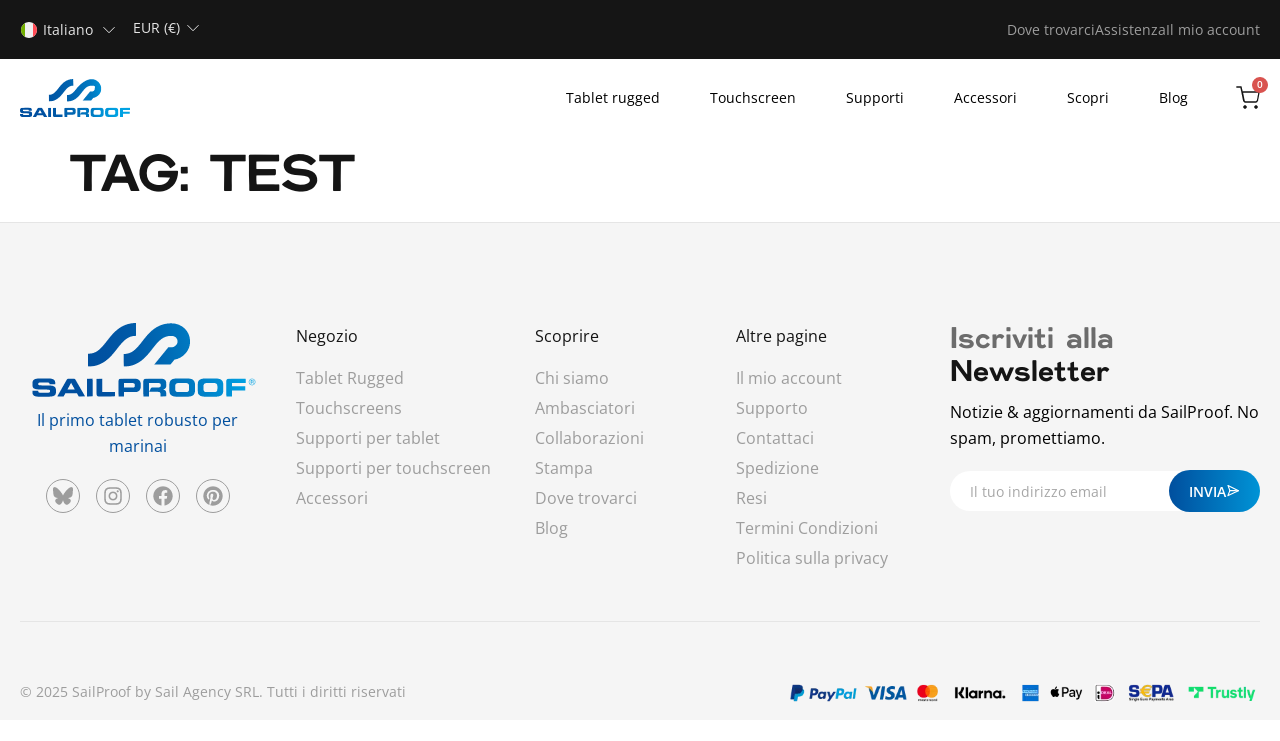

--- FILE ---
content_type: text/html; charset=UTF-8
request_url: https://sailproof.shop/it/tag/test-it/
body_size: 55395
content:
<!doctype html>
<html lang="it-IT">
<head><meta charset="UTF-8"><script>if(navigator.userAgent.match(/MSIE|Internet Explorer/i)||navigator.userAgent.match(/Trident\/7\..*?rv:11/i)){var href=document.location.href;if(!href.match(/[?&]nowprocket/)){if(href.indexOf("?")==-1){if(href.indexOf("#")==-1){document.location.href=href+"?nowprocket=1"}else{document.location.href=href.replace("#","?nowprocket=1#")}}else{if(href.indexOf("#")==-1){document.location.href=href+"&nowprocket=1"}else{document.location.href=href.replace("#","&nowprocket=1#")}}}}</script><script>(()=>{class RocketLazyLoadScripts{constructor(){this.v="2.0.4",this.userEvents=["keydown","keyup","mousedown","mouseup","mousemove","mouseover","mouseout","touchmove","touchstart","touchend","touchcancel","wheel","click","dblclick","input"],this.attributeEvents=["onblur","onclick","oncontextmenu","ondblclick","onfocus","onmousedown","onmouseenter","onmouseleave","onmousemove","onmouseout","onmouseover","onmouseup","onmousewheel","onscroll","onsubmit"]}async t(){this.i(),this.o(),/iP(ad|hone)/.test(navigator.userAgent)&&this.h(),this.u(),this.l(this),this.m(),this.k(this),this.p(this),this._(),await Promise.all([this.R(),this.L()]),this.lastBreath=Date.now(),this.S(this),this.P(),this.D(),this.O(),this.M(),await this.C(this.delayedScripts.normal),await this.C(this.delayedScripts.defer),await this.C(this.delayedScripts.async),await this.T(),await this.F(),await this.j(),await this.A(),window.dispatchEvent(new Event("rocket-allScriptsLoaded")),this.everythingLoaded=!0,this.lastTouchEnd&&await new Promise(t=>setTimeout(t,500-Date.now()+this.lastTouchEnd)),this.I(),this.H(),this.U(),this.W()}i(){this.CSPIssue=sessionStorage.getItem("rocketCSPIssue"),document.addEventListener("securitypolicyviolation",t=>{this.CSPIssue||"script-src-elem"!==t.violatedDirective||"data"!==t.blockedURI||(this.CSPIssue=!0,sessionStorage.setItem("rocketCSPIssue",!0))},{isRocket:!0})}o(){window.addEventListener("pageshow",t=>{this.persisted=t.persisted,this.realWindowLoadedFired=!0},{isRocket:!0}),window.addEventListener("pagehide",()=>{this.onFirstUserAction=null},{isRocket:!0})}h(){let t;function e(e){t=e}window.addEventListener("touchstart",e,{isRocket:!0}),window.addEventListener("touchend",function i(o){o.changedTouches[0]&&t.changedTouches[0]&&Math.abs(o.changedTouches[0].pageX-t.changedTouches[0].pageX)<10&&Math.abs(o.changedTouches[0].pageY-t.changedTouches[0].pageY)<10&&o.timeStamp-t.timeStamp<200&&(window.removeEventListener("touchstart",e,{isRocket:!0}),window.removeEventListener("touchend",i,{isRocket:!0}),"INPUT"===o.target.tagName&&"text"===o.target.type||(o.target.dispatchEvent(new TouchEvent("touchend",{target:o.target,bubbles:!0})),o.target.dispatchEvent(new MouseEvent("mouseover",{target:o.target,bubbles:!0})),o.target.dispatchEvent(new PointerEvent("click",{target:o.target,bubbles:!0,cancelable:!0,detail:1,clientX:o.changedTouches[0].clientX,clientY:o.changedTouches[0].clientY})),event.preventDefault()))},{isRocket:!0})}q(t){this.userActionTriggered||("mousemove"!==t.type||this.firstMousemoveIgnored?"keyup"===t.type||"mouseover"===t.type||"mouseout"===t.type||(this.userActionTriggered=!0,this.onFirstUserAction&&this.onFirstUserAction()):this.firstMousemoveIgnored=!0),"click"===t.type&&t.preventDefault(),t.stopPropagation(),t.stopImmediatePropagation(),"touchstart"===this.lastEvent&&"touchend"===t.type&&(this.lastTouchEnd=Date.now()),"click"===t.type&&(this.lastTouchEnd=0),this.lastEvent=t.type,t.composedPath&&t.composedPath()[0].getRootNode()instanceof ShadowRoot&&(t.rocketTarget=t.composedPath()[0]),this.savedUserEvents.push(t)}u(){this.savedUserEvents=[],this.userEventHandler=this.q.bind(this),this.userEvents.forEach(t=>window.addEventListener(t,this.userEventHandler,{passive:!1,isRocket:!0})),document.addEventListener("visibilitychange",this.userEventHandler,{isRocket:!0})}U(){this.userEvents.forEach(t=>window.removeEventListener(t,this.userEventHandler,{passive:!1,isRocket:!0})),document.removeEventListener("visibilitychange",this.userEventHandler,{isRocket:!0}),this.savedUserEvents.forEach(t=>{(t.rocketTarget||t.target).dispatchEvent(new window[t.constructor.name](t.type,t))})}m(){const t="return false",e=Array.from(this.attributeEvents,t=>"data-rocket-"+t),i="["+this.attributeEvents.join("],[")+"]",o="[data-rocket-"+this.attributeEvents.join("],[data-rocket-")+"]",s=(e,i,o)=>{o&&o!==t&&(e.setAttribute("data-rocket-"+i,o),e["rocket"+i]=new Function("event",o),e.setAttribute(i,t))};new MutationObserver(t=>{for(const n of t)"attributes"===n.type&&(n.attributeName.startsWith("data-rocket-")||this.everythingLoaded?n.attributeName.startsWith("data-rocket-")&&this.everythingLoaded&&this.N(n.target,n.attributeName.substring(12)):s(n.target,n.attributeName,n.target.getAttribute(n.attributeName))),"childList"===n.type&&n.addedNodes.forEach(t=>{if(t.nodeType===Node.ELEMENT_NODE)if(this.everythingLoaded)for(const i of[t,...t.querySelectorAll(o)])for(const t of i.getAttributeNames())e.includes(t)&&this.N(i,t.substring(12));else for(const e of[t,...t.querySelectorAll(i)])for(const t of e.getAttributeNames())this.attributeEvents.includes(t)&&s(e,t,e.getAttribute(t))})}).observe(document,{subtree:!0,childList:!0,attributeFilter:[...this.attributeEvents,...e]})}I(){this.attributeEvents.forEach(t=>{document.querySelectorAll("[data-rocket-"+t+"]").forEach(e=>{this.N(e,t)})})}N(t,e){const i=t.getAttribute("data-rocket-"+e);i&&(t.setAttribute(e,i),t.removeAttribute("data-rocket-"+e))}k(t){Object.defineProperty(HTMLElement.prototype,"onclick",{get(){return this.rocketonclick||null},set(e){this.rocketonclick=e,this.setAttribute(t.everythingLoaded?"onclick":"data-rocket-onclick","this.rocketonclick(event)")}})}S(t){function e(e,i){let o=e[i];e[i]=null,Object.defineProperty(e,i,{get:()=>o,set(s){t.everythingLoaded?o=s:e["rocket"+i]=o=s}})}e(document,"onreadystatechange"),e(window,"onload"),e(window,"onpageshow");try{Object.defineProperty(document,"readyState",{get:()=>t.rocketReadyState,set(e){t.rocketReadyState=e},configurable:!0}),document.readyState="loading"}catch(t){console.log("WPRocket DJE readyState conflict, bypassing")}}l(t){this.originalAddEventListener=EventTarget.prototype.addEventListener,this.originalRemoveEventListener=EventTarget.prototype.removeEventListener,this.savedEventListeners=[],EventTarget.prototype.addEventListener=function(e,i,o){o&&o.isRocket||!t.B(e,this)&&!t.userEvents.includes(e)||t.B(e,this)&&!t.userActionTriggered||e.startsWith("rocket-")||t.everythingLoaded?t.originalAddEventListener.call(this,e,i,o):(t.savedEventListeners.push({target:this,remove:!1,type:e,func:i,options:o}),"mouseenter"!==e&&"mouseleave"!==e||t.originalAddEventListener.call(this,e,t.savedUserEvents.push,o))},EventTarget.prototype.removeEventListener=function(e,i,o){o&&o.isRocket||!t.B(e,this)&&!t.userEvents.includes(e)||t.B(e,this)&&!t.userActionTriggered||e.startsWith("rocket-")||t.everythingLoaded?t.originalRemoveEventListener.call(this,e,i,o):t.savedEventListeners.push({target:this,remove:!0,type:e,func:i,options:o})}}J(t,e){this.savedEventListeners=this.savedEventListeners.filter(i=>{let o=i.type,s=i.target||window;return e!==o||t!==s||(this.B(o,s)&&(i.type="rocket-"+o),this.$(i),!1)})}H(){EventTarget.prototype.addEventListener=this.originalAddEventListener,EventTarget.prototype.removeEventListener=this.originalRemoveEventListener,this.savedEventListeners.forEach(t=>this.$(t))}$(t){t.remove?this.originalRemoveEventListener.call(t.target,t.type,t.func,t.options):this.originalAddEventListener.call(t.target,t.type,t.func,t.options)}p(t){let e;function i(e){return t.everythingLoaded?e:e.split(" ").map(t=>"load"===t||t.startsWith("load.")?"rocket-jquery-load":t).join(" ")}function o(o){function s(e){const s=o.fn[e];o.fn[e]=o.fn.init.prototype[e]=function(){return this[0]===window&&t.userActionTriggered&&("string"==typeof arguments[0]||arguments[0]instanceof String?arguments[0]=i(arguments[0]):"object"==typeof arguments[0]&&Object.keys(arguments[0]).forEach(t=>{const e=arguments[0][t];delete arguments[0][t],arguments[0][i(t)]=e})),s.apply(this,arguments),this}}if(o&&o.fn&&!t.allJQueries.includes(o)){const e={DOMContentLoaded:[],"rocket-DOMContentLoaded":[]};for(const t in e)document.addEventListener(t,()=>{e[t].forEach(t=>t())},{isRocket:!0});o.fn.ready=o.fn.init.prototype.ready=function(i){function s(){parseInt(o.fn.jquery)>2?setTimeout(()=>i.bind(document)(o)):i.bind(document)(o)}return"function"==typeof i&&(t.realDomReadyFired?!t.userActionTriggered||t.fauxDomReadyFired?s():e["rocket-DOMContentLoaded"].push(s):e.DOMContentLoaded.push(s)),o([])},s("on"),s("one"),s("off"),t.allJQueries.push(o)}e=o}t.allJQueries=[],o(window.jQuery),Object.defineProperty(window,"jQuery",{get:()=>e,set(t){o(t)}})}P(){const t=new Map;document.write=document.writeln=function(e){const i=document.currentScript,o=document.createRange(),s=i.parentElement;let n=t.get(i);void 0===n&&(n=i.nextSibling,t.set(i,n));const c=document.createDocumentFragment();o.setStart(c,0),c.appendChild(o.createContextualFragment(e)),s.insertBefore(c,n)}}async R(){return new Promise(t=>{this.userActionTriggered?t():this.onFirstUserAction=t})}async L(){return new Promise(t=>{document.addEventListener("DOMContentLoaded",()=>{this.realDomReadyFired=!0,t()},{isRocket:!0})})}async j(){return this.realWindowLoadedFired?Promise.resolve():new Promise(t=>{window.addEventListener("load",t,{isRocket:!0})})}M(){this.pendingScripts=[];this.scriptsMutationObserver=new MutationObserver(t=>{for(const e of t)e.addedNodes.forEach(t=>{"SCRIPT"!==t.tagName||t.noModule||t.isWPRocket||this.pendingScripts.push({script:t,promise:new Promise(e=>{const i=()=>{const i=this.pendingScripts.findIndex(e=>e.script===t);i>=0&&this.pendingScripts.splice(i,1),e()};t.addEventListener("load",i,{isRocket:!0}),t.addEventListener("error",i,{isRocket:!0}),setTimeout(i,1e3)})})})}),this.scriptsMutationObserver.observe(document,{childList:!0,subtree:!0})}async F(){await this.X(),this.pendingScripts.length?(await this.pendingScripts[0].promise,await this.F()):this.scriptsMutationObserver.disconnect()}D(){this.delayedScripts={normal:[],async:[],defer:[]},document.querySelectorAll("script[type$=rocketlazyloadscript]").forEach(t=>{t.hasAttribute("data-rocket-src")?t.hasAttribute("async")&&!1!==t.async?this.delayedScripts.async.push(t):t.hasAttribute("defer")&&!1!==t.defer||"module"===t.getAttribute("data-rocket-type")?this.delayedScripts.defer.push(t):this.delayedScripts.normal.push(t):this.delayedScripts.normal.push(t)})}async _(){await this.L();let t=[];document.querySelectorAll("script[type$=rocketlazyloadscript][data-rocket-src]").forEach(e=>{let i=e.getAttribute("data-rocket-src");if(i&&!i.startsWith("data:")){i.startsWith("//")&&(i=location.protocol+i);try{const o=new URL(i).origin;o!==location.origin&&t.push({src:o,crossOrigin:e.crossOrigin||"module"===e.getAttribute("data-rocket-type")})}catch(t){}}}),t=[...new Map(t.map(t=>[JSON.stringify(t),t])).values()],this.Y(t,"preconnect")}async G(t){if(await this.K(),!0!==t.noModule||!("noModule"in HTMLScriptElement.prototype))return new Promise(e=>{let i;function o(){(i||t).setAttribute("data-rocket-status","executed"),e()}try{if(navigator.userAgent.includes("Firefox/")||""===navigator.vendor||this.CSPIssue)i=document.createElement("script"),[...t.attributes].forEach(t=>{let e=t.nodeName;"type"!==e&&("data-rocket-type"===e&&(e="type"),"data-rocket-src"===e&&(e="src"),i.setAttribute(e,t.nodeValue))}),t.text&&(i.text=t.text),t.nonce&&(i.nonce=t.nonce),i.hasAttribute("src")?(i.addEventListener("load",o,{isRocket:!0}),i.addEventListener("error",()=>{i.setAttribute("data-rocket-status","failed-network"),e()},{isRocket:!0}),setTimeout(()=>{i.isConnected||e()},1)):(i.text=t.text,o()),i.isWPRocket=!0,t.parentNode.replaceChild(i,t);else{const i=t.getAttribute("data-rocket-type"),s=t.getAttribute("data-rocket-src");i?(t.type=i,t.removeAttribute("data-rocket-type")):t.removeAttribute("type"),t.addEventListener("load",o,{isRocket:!0}),t.addEventListener("error",i=>{this.CSPIssue&&i.target.src.startsWith("data:")?(console.log("WPRocket: CSP fallback activated"),t.removeAttribute("src"),this.G(t).then(e)):(t.setAttribute("data-rocket-status","failed-network"),e())},{isRocket:!0}),s?(t.fetchPriority="high",t.removeAttribute("data-rocket-src"),t.src=s):t.src="data:text/javascript;base64,"+window.btoa(unescape(encodeURIComponent(t.text)))}}catch(i){t.setAttribute("data-rocket-status","failed-transform"),e()}});t.setAttribute("data-rocket-status","skipped")}async C(t){const e=t.shift();return e?(e.isConnected&&await this.G(e),this.C(t)):Promise.resolve()}O(){this.Y([...this.delayedScripts.normal,...this.delayedScripts.defer,...this.delayedScripts.async],"preload")}Y(t,e){this.trash=this.trash||[];let i=!0;var o=document.createDocumentFragment();t.forEach(t=>{const s=t.getAttribute&&t.getAttribute("data-rocket-src")||t.src;if(s&&!s.startsWith("data:")){const n=document.createElement("link");n.href=s,n.rel=e,"preconnect"!==e&&(n.as="script",n.fetchPriority=i?"high":"low"),t.getAttribute&&"module"===t.getAttribute("data-rocket-type")&&(n.crossOrigin=!0),t.crossOrigin&&(n.crossOrigin=t.crossOrigin),t.integrity&&(n.integrity=t.integrity),t.nonce&&(n.nonce=t.nonce),o.appendChild(n),this.trash.push(n),i=!1}}),document.head.appendChild(o)}W(){this.trash.forEach(t=>t.remove())}async T(){try{document.readyState="interactive"}catch(t){}this.fauxDomReadyFired=!0;try{await this.K(),this.J(document,"readystatechange"),document.dispatchEvent(new Event("rocket-readystatechange")),await this.K(),document.rocketonreadystatechange&&document.rocketonreadystatechange(),await this.K(),this.J(document,"DOMContentLoaded"),document.dispatchEvent(new Event("rocket-DOMContentLoaded")),await this.K(),this.J(window,"DOMContentLoaded"),window.dispatchEvent(new Event("rocket-DOMContentLoaded"))}catch(t){console.error(t)}}async A(){try{document.readyState="complete"}catch(t){}try{await this.K(),this.J(document,"readystatechange"),document.dispatchEvent(new Event("rocket-readystatechange")),await this.K(),document.rocketonreadystatechange&&document.rocketonreadystatechange(),await this.K(),this.J(window,"load"),window.dispatchEvent(new Event("rocket-load")),await this.K(),window.rocketonload&&window.rocketonload(),await this.K(),this.allJQueries.forEach(t=>t(window).trigger("rocket-jquery-load")),await this.K(),this.J(window,"pageshow");const t=new Event("rocket-pageshow");t.persisted=this.persisted,window.dispatchEvent(t),await this.K(),window.rocketonpageshow&&window.rocketonpageshow({persisted:this.persisted})}catch(t){console.error(t)}}async K(){Date.now()-this.lastBreath>45&&(await this.X(),this.lastBreath=Date.now())}async X(){return document.hidden?new Promise(t=>setTimeout(t)):new Promise(t=>requestAnimationFrame(t))}B(t,e){return e===document&&"readystatechange"===t||(e===document&&"DOMContentLoaded"===t||(e===window&&"DOMContentLoaded"===t||(e===window&&"load"===t||e===window&&"pageshow"===t)))}static run(){(new RocketLazyLoadScripts).t()}}RocketLazyLoadScripts.run()})();</script>
	
	<meta name="viewport" content="width=device-width, initial-scale=1">
	<link rel="profile" href="https://gmpg.org/xfn/11">
	<meta name='robots' content='index, follow, max-image-preview:large, max-snippet:-1, max-video-preview:-1' />

	<!-- This site is optimized with the Yoast SEO plugin v26.7 - https://yoast.com/wordpress/plugins/seo/ -->
	<title>test Archives - SailProof shop</title>
<style id="wpr-usedcss">img:is([sizes=auto i],[sizes^="auto," i]){contain-intrinsic-size:3000px 1500px}img.emoji{display:inline!important;border:none!important;box-shadow:none!important;height:1em!important;width:1em!important;margin:0 .07em!important;vertical-align:-.1em!important;background:0 0!important;padding:0!important}:where(.wp-block-button__link){border-radius:9999px;box-shadow:none;padding:calc(.667em + 2px) calc(1.333em + 2px);text-decoration:none}:root :where(.wp-block-button .wp-block-button__link.is-style-outline),:root :where(.wp-block-button.is-style-outline>.wp-block-button__link){border:2px solid;padding:.667em 1.333em}:root :where(.wp-block-button .wp-block-button__link.is-style-outline:not(.has-text-color)),:root :where(.wp-block-button.is-style-outline>.wp-block-button__link:not(.has-text-color)){color:currentColor}:root :where(.wp-block-button .wp-block-button__link.is-style-outline:not(.has-background)),:root :where(.wp-block-button.is-style-outline>.wp-block-button__link:not(.has-background)){background-color:initial;background-image:none}:where(.wp-block-calendar table:not(.has-background) th){background:#ddd}:where(.wp-block-columns){margin-bottom:1.75em}:where(.wp-block-columns.has-background){padding:1.25em 2.375em}:where(.wp-block-post-comments input[type=submit]){border:none}:where(.wp-block-cover-image:not(.has-text-color)),:where(.wp-block-cover:not(.has-text-color)){color:#fff}:where(.wp-block-cover-image.is-light:not(.has-text-color)),:where(.wp-block-cover.is-light:not(.has-text-color)){color:#000}:root :where(.wp-block-cover h1:not(.has-text-color)),:root :where(.wp-block-cover h2:not(.has-text-color)),:root :where(.wp-block-cover h3:not(.has-text-color)),:root :where(.wp-block-cover h4:not(.has-text-color)),:root :where(.wp-block-cover h5:not(.has-text-color)),:root :where(.wp-block-cover h6:not(.has-text-color)),:root :where(.wp-block-cover p:not(.has-text-color)){color:inherit}:where(.wp-block-file){margin-bottom:1.5em}:where(.wp-block-file__button){border-radius:2em;display:inline-block;padding:.5em 1em}:where(.wp-block-file__button):is(a):active,:where(.wp-block-file__button):is(a):focus,:where(.wp-block-file__button):is(a):hover,:where(.wp-block-file__button):is(a):visited{box-shadow:none;color:#fff;opacity:.85;text-decoration:none}:where(.wp-block-group.wp-block-group-is-layout-constrained){position:relative}:root :where(.wp-block-image.is-style-rounded img,.wp-block-image .is-style-rounded img){border-radius:9999px}:where(.wp-block-latest-comments:not([style*=line-height] .wp-block-latest-comments__comment)){line-height:1.1}:where(.wp-block-latest-comments:not([style*=line-height] .wp-block-latest-comments__comment-excerpt p)){line-height:1.8}:root :where(.wp-block-latest-posts.is-grid){padding:0}:root :where(.wp-block-latest-posts.wp-block-latest-posts__list){padding-left:0}ul{box-sizing:border-box}:root :where(.wp-block-list.has-background){padding:1.25em 2.375em}:where(.wp-block-navigation.has-background .wp-block-navigation-item a:not(.wp-element-button)),:where(.wp-block-navigation.has-background .wp-block-navigation-submenu a:not(.wp-element-button)){padding:.5em 1em}:where(.wp-block-navigation .wp-block-navigation__submenu-container .wp-block-navigation-item a:not(.wp-element-button)),:where(.wp-block-navigation .wp-block-navigation__submenu-container .wp-block-navigation-submenu a:not(.wp-element-button)),:where(.wp-block-navigation .wp-block-navigation__submenu-container .wp-block-navigation-submenu button.wp-block-navigation-item__content),:where(.wp-block-navigation .wp-block-navigation__submenu-container .wp-block-pages-list__item button.wp-block-navigation-item__content){padding:.5em 1em}:root :where(p.has-background){padding:1.25em 2.375em}:where(p.has-text-color:not(.has-link-color)) a{color:inherit}:where(.wp-block-post-comments-form) input:not([type=submit]),:where(.wp-block-post-comments-form) textarea{border:1px solid #949494;font-family:inherit;font-size:1em}:where(.wp-block-post-comments-form) input:where(:not([type=submit]):not([type=checkbox])),:where(.wp-block-post-comments-form) textarea{padding:calc(.667em + 2px)}:where(.wp-block-post-excerpt){box-sizing:border-box;margin-bottom:var(--wp--style--block-gap);margin-top:var(--wp--style--block-gap)}:where(.wp-block-preformatted.has-background){padding:1.25em 2.375em}:where(.wp-block-search__button){border:1px solid #ccc;padding:6px 10px}:where(.wp-block-search__input){font-family:inherit;font-size:inherit;font-style:inherit;font-weight:inherit;letter-spacing:inherit;line-height:inherit;text-transform:inherit}:where(.wp-block-search__button-inside .wp-block-search__inside-wrapper){border:1px solid #949494;box-sizing:border-box;padding:4px}:where(.wp-block-search__button-inside .wp-block-search__inside-wrapper) .wp-block-search__input{border:none;border-radius:0;padding:0 4px}:where(.wp-block-search__button-inside .wp-block-search__inside-wrapper) .wp-block-search__input:focus{outline:0}:where(.wp-block-search__button-inside .wp-block-search__inside-wrapper) :where(.wp-block-search__button){padding:4px 8px}:root :where(.wp-block-separator.is-style-dots){height:auto;line-height:1;text-align:center}:root :where(.wp-block-separator.is-style-dots):before{color:currentColor;content:"···";font-family:serif;font-size:1.5em;letter-spacing:2em;padding-left:2em}:root :where(.wp-block-site-logo.is-style-rounded){border-radius:9999px}:where(.wp-block-social-links:not(.is-style-logos-only)) .wp-social-link{background-color:#f0f0f0;color:#444}:where(.wp-block-social-links:not(.is-style-logos-only)) .wp-social-link-amazon{background-color:#f90;color:#fff}:where(.wp-block-social-links:not(.is-style-logos-only)) .wp-social-link-bandcamp{background-color:#1ea0c3;color:#fff}:where(.wp-block-social-links:not(.is-style-logos-only)) .wp-social-link-behance{background-color:#0757fe;color:#fff}:where(.wp-block-social-links:not(.is-style-logos-only)) .wp-social-link-bluesky{background-color:#0a7aff;color:#fff}:where(.wp-block-social-links:not(.is-style-logos-only)) .wp-social-link-codepen{background-color:#1e1f26;color:#fff}:where(.wp-block-social-links:not(.is-style-logos-only)) .wp-social-link-deviantart{background-color:#02e49b;color:#fff}:where(.wp-block-social-links:not(.is-style-logos-only)) .wp-social-link-discord{background-color:#5865f2;color:#fff}:where(.wp-block-social-links:not(.is-style-logos-only)) .wp-social-link-dribbble{background-color:#e94c89;color:#fff}:where(.wp-block-social-links:not(.is-style-logos-only)) .wp-social-link-dropbox{background-color:#4280ff;color:#fff}:where(.wp-block-social-links:not(.is-style-logos-only)) .wp-social-link-etsy{background-color:#f45800;color:#fff}:where(.wp-block-social-links:not(.is-style-logos-only)) .wp-social-link-facebook{background-color:#0866ff;color:#fff}:where(.wp-block-social-links:not(.is-style-logos-only)) .wp-social-link-fivehundredpx{background-color:#000;color:#fff}:where(.wp-block-social-links:not(.is-style-logos-only)) .wp-social-link-flickr{background-color:#0461dd;color:#fff}:where(.wp-block-social-links:not(.is-style-logos-only)) .wp-social-link-foursquare{background-color:#e65678;color:#fff}:where(.wp-block-social-links:not(.is-style-logos-only)) .wp-social-link-github{background-color:#24292d;color:#fff}:where(.wp-block-social-links:not(.is-style-logos-only)) .wp-social-link-goodreads{background-color:#eceadd;color:#382110}:where(.wp-block-social-links:not(.is-style-logos-only)) .wp-social-link-google{background-color:#ea4434;color:#fff}:where(.wp-block-social-links:not(.is-style-logos-only)) .wp-social-link-gravatar{background-color:#1d4fc4;color:#fff}:where(.wp-block-social-links:not(.is-style-logos-only)) .wp-social-link-instagram{background-color:#f00075;color:#fff}:where(.wp-block-social-links:not(.is-style-logos-only)) .wp-social-link-lastfm{background-color:#e21b24;color:#fff}:where(.wp-block-social-links:not(.is-style-logos-only)) .wp-social-link-linkedin{background-color:#0d66c2;color:#fff}:where(.wp-block-social-links:not(.is-style-logos-only)) .wp-social-link-mastodon{background-color:#3288d4;color:#fff}:where(.wp-block-social-links:not(.is-style-logos-only)) .wp-social-link-medium{background-color:#000;color:#fff}:where(.wp-block-social-links:not(.is-style-logos-only)) .wp-social-link-meetup{background-color:#f6405f;color:#fff}:where(.wp-block-social-links:not(.is-style-logos-only)) .wp-social-link-patreon{background-color:#000;color:#fff}:where(.wp-block-social-links:not(.is-style-logos-only)) .wp-social-link-pinterest{background-color:#e60122;color:#fff}:where(.wp-block-social-links:not(.is-style-logos-only)) .wp-social-link-pocket{background-color:#ef4155;color:#fff}:where(.wp-block-social-links:not(.is-style-logos-only)) .wp-social-link-reddit{background-color:#ff4500;color:#fff}:where(.wp-block-social-links:not(.is-style-logos-only)) .wp-social-link-skype{background-color:#0478d7;color:#fff}:where(.wp-block-social-links:not(.is-style-logos-only)) .wp-social-link-snapchat{background-color:#fefc00;color:#fff;stroke:#000}:where(.wp-block-social-links:not(.is-style-logos-only)) .wp-social-link-soundcloud{background-color:#ff5600;color:#fff}:where(.wp-block-social-links:not(.is-style-logos-only)) .wp-social-link-spotify{background-color:#1bd760;color:#fff}:where(.wp-block-social-links:not(.is-style-logos-only)) .wp-social-link-telegram{background-color:#2aabee;color:#fff}:where(.wp-block-social-links:not(.is-style-logos-only)) .wp-social-link-threads{background-color:#000;color:#fff}:where(.wp-block-social-links:not(.is-style-logos-only)) .wp-social-link-tiktok{background-color:#000;color:#fff}:where(.wp-block-social-links:not(.is-style-logos-only)) .wp-social-link-tumblr{background-color:#011835;color:#fff}:where(.wp-block-social-links:not(.is-style-logos-only)) .wp-social-link-twitch{background-color:#6440a4;color:#fff}:where(.wp-block-social-links:not(.is-style-logos-only)) .wp-social-link-twitter{background-color:#1da1f2;color:#fff}:where(.wp-block-social-links:not(.is-style-logos-only)) .wp-social-link-vimeo{background-color:#1eb7ea;color:#fff}:where(.wp-block-social-links:not(.is-style-logos-only)) .wp-social-link-vk{background-color:#4680c2;color:#fff}:where(.wp-block-social-links:not(.is-style-logos-only)) .wp-social-link-wordpress{background-color:#3499cd;color:#fff}:where(.wp-block-social-links:not(.is-style-logos-only)) .wp-social-link-whatsapp{background-color:#25d366;color:#fff}:where(.wp-block-social-links:not(.is-style-logos-only)) .wp-social-link-x{background-color:#000;color:#fff}:where(.wp-block-social-links:not(.is-style-logos-only)) .wp-social-link-yelp{background-color:#d32422;color:#fff}:where(.wp-block-social-links:not(.is-style-logos-only)) .wp-social-link-youtube{background-color:red;color:#fff}:where(.wp-block-social-links.is-style-logos-only) .wp-social-link{background:0 0}:where(.wp-block-social-links.is-style-logos-only) .wp-social-link svg{height:1.25em;width:1.25em}:where(.wp-block-social-links.is-style-logos-only) .wp-social-link-amazon{color:#f90}:where(.wp-block-social-links.is-style-logos-only) .wp-social-link-bandcamp{color:#1ea0c3}:where(.wp-block-social-links.is-style-logos-only) .wp-social-link-behance{color:#0757fe}:where(.wp-block-social-links.is-style-logos-only) .wp-social-link-bluesky{color:#0a7aff}:where(.wp-block-social-links.is-style-logos-only) .wp-social-link-codepen{color:#1e1f26}:where(.wp-block-social-links.is-style-logos-only) .wp-social-link-deviantart{color:#02e49b}:where(.wp-block-social-links.is-style-logos-only) .wp-social-link-discord{color:#5865f2}:where(.wp-block-social-links.is-style-logos-only) .wp-social-link-dribbble{color:#e94c89}:where(.wp-block-social-links.is-style-logos-only) .wp-social-link-dropbox{color:#4280ff}:where(.wp-block-social-links.is-style-logos-only) .wp-social-link-etsy{color:#f45800}:where(.wp-block-social-links.is-style-logos-only) .wp-social-link-facebook{color:#0866ff}:where(.wp-block-social-links.is-style-logos-only) .wp-social-link-fivehundredpx{color:#000}:where(.wp-block-social-links.is-style-logos-only) .wp-social-link-flickr{color:#0461dd}:where(.wp-block-social-links.is-style-logos-only) .wp-social-link-foursquare{color:#e65678}:where(.wp-block-social-links.is-style-logos-only) .wp-social-link-github{color:#24292d}:where(.wp-block-social-links.is-style-logos-only) .wp-social-link-goodreads{color:#382110}:where(.wp-block-social-links.is-style-logos-only) .wp-social-link-google{color:#ea4434}:where(.wp-block-social-links.is-style-logos-only) .wp-social-link-gravatar{color:#1d4fc4}:where(.wp-block-social-links.is-style-logos-only) .wp-social-link-instagram{color:#f00075}:where(.wp-block-social-links.is-style-logos-only) .wp-social-link-lastfm{color:#e21b24}:where(.wp-block-social-links.is-style-logos-only) .wp-social-link-linkedin{color:#0d66c2}:where(.wp-block-social-links.is-style-logos-only) .wp-social-link-mastodon{color:#3288d4}:where(.wp-block-social-links.is-style-logos-only) .wp-social-link-medium{color:#000}:where(.wp-block-social-links.is-style-logos-only) .wp-social-link-meetup{color:#f6405f}:where(.wp-block-social-links.is-style-logos-only) .wp-social-link-patreon{color:#000}:where(.wp-block-social-links.is-style-logos-only) .wp-social-link-pinterest{color:#e60122}:where(.wp-block-social-links.is-style-logos-only) .wp-social-link-pocket{color:#ef4155}:where(.wp-block-social-links.is-style-logos-only) .wp-social-link-reddit{color:#ff4500}:where(.wp-block-social-links.is-style-logos-only) .wp-social-link-skype{color:#0478d7}:where(.wp-block-social-links.is-style-logos-only) .wp-social-link-snapchat{color:#fff;stroke:#000}:where(.wp-block-social-links.is-style-logos-only) .wp-social-link-soundcloud{color:#ff5600}:where(.wp-block-social-links.is-style-logos-only) .wp-social-link-spotify{color:#1bd760}:where(.wp-block-social-links.is-style-logos-only) .wp-social-link-telegram{color:#2aabee}:where(.wp-block-social-links.is-style-logos-only) .wp-social-link-threads{color:#000}:where(.wp-block-social-links.is-style-logos-only) .wp-social-link-tiktok{color:#000}:where(.wp-block-social-links.is-style-logos-only) .wp-social-link-tumblr{color:#011835}:where(.wp-block-social-links.is-style-logos-only) .wp-social-link-twitch{color:#6440a4}:where(.wp-block-social-links.is-style-logos-only) .wp-social-link-twitter{color:#1da1f2}:where(.wp-block-social-links.is-style-logos-only) .wp-social-link-vimeo{color:#1eb7ea}:where(.wp-block-social-links.is-style-logos-only) .wp-social-link-vk{color:#4680c2}:where(.wp-block-social-links.is-style-logos-only) .wp-social-link-whatsapp{color:#25d366}:where(.wp-block-social-links.is-style-logos-only) .wp-social-link-wordpress{color:#3499cd}:where(.wp-block-social-links.is-style-logos-only) .wp-social-link-x{color:#000}:where(.wp-block-social-links.is-style-logos-only) .wp-social-link-yelp{color:#d32422}:where(.wp-block-social-links.is-style-logos-only) .wp-social-link-youtube{color:red}:root :where(.wp-block-social-links .wp-social-link a){padding:.25em}:root :where(.wp-block-social-links.is-style-logos-only .wp-social-link a){padding:0}:root :where(.wp-block-social-links.is-style-pill-shape .wp-social-link a){padding-left:.6666666667em;padding-right:.6666666667em}:root :where(.wp-block-tag-cloud.is-style-outline){display:flex;flex-wrap:wrap;gap:1ch}:root :where(.wp-block-tag-cloud.is-style-outline a){border:1px solid;font-size:unset!important;margin-right:0;padding:1ch 2ch;text-decoration:none!important}:root :where(.wp-block-table-of-contents){box-sizing:border-box}:where(.wp-block-term-description){box-sizing:border-box;margin-bottom:var(--wp--style--block-gap);margin-top:var(--wp--style--block-gap)}:where(pre.wp-block-verse){font-family:inherit}:root{--wp--preset--font-size--normal:16px;--wp--preset--font-size--huge:42px}.screen-reader-text{border:0;clip-path:inset(50%);height:1px;margin:-1px;overflow:hidden;padding:0;position:absolute;width:1px;word-wrap:normal!important}.screen-reader-text:focus{background-color:#ddd;clip-path:none;color:#444;display:block;font-size:1em;height:auto;left:5px;line-height:normal;padding:15px 23px 14px;text-decoration:none;top:5px;width:auto;z-index:100000}html :where(.has-border-color){border-style:solid}html :where([style*=border-top-color]){border-top-style:solid}html :where([style*=border-right-color]){border-right-style:solid}html :where([style*=border-bottom-color]){border-bottom-style:solid}html :where([style*=border-left-color]){border-left-style:solid}html :where([style*=border-width]){border-style:solid}html :where([style*=border-top-width]){border-top-style:solid}html :where([style*=border-right-width]){border-right-style:solid}html :where([style*=border-bottom-width]){border-bottom-style:solid}html :where([style*=border-left-width]){border-left-style:solid}html :where(img[class*=wp-image-]){height:auto;max-width:100%}:where(figure){margin:0 0 1em}html :where(.is-position-sticky){--wp-admin--admin-bar--position-offset:var(--wp-admin--admin-bar--height,0px)}@media screen and (max-width:600px){html :where(.is-position-sticky){--wp-admin--admin-bar--position-offset:0px}}:root{--wp--preset--aspect-ratio--square:1;--wp--preset--aspect-ratio--4-3:4/3;--wp--preset--aspect-ratio--3-4:3/4;--wp--preset--aspect-ratio--3-2:3/2;--wp--preset--aspect-ratio--2-3:2/3;--wp--preset--aspect-ratio--16-9:16/9;--wp--preset--aspect-ratio--9-16:9/16;--wp--preset--color--black:#000000;--wp--preset--color--cyan-bluish-gray:#abb8c3;--wp--preset--color--white:#ffffff;--wp--preset--color--pale-pink:#f78da7;--wp--preset--color--vivid-red:#cf2e2e;--wp--preset--color--luminous-vivid-orange:#ff6900;--wp--preset--color--luminous-vivid-amber:#fcb900;--wp--preset--color--light-green-cyan:#7bdcb5;--wp--preset--color--vivid-green-cyan:#00d084;--wp--preset--color--pale-cyan-blue:#8ed1fc;--wp--preset--color--vivid-cyan-blue:#0693e3;--wp--preset--color--vivid-purple:#9b51e0;--wp--preset--gradient--vivid-cyan-blue-to-vivid-purple:linear-gradient(135deg,rgba(6, 147, 227, 1) 0%,rgb(155, 81, 224) 100%);--wp--preset--gradient--light-green-cyan-to-vivid-green-cyan:linear-gradient(135deg,rgb(122, 220, 180) 0%,rgb(0, 208, 130) 100%);--wp--preset--gradient--luminous-vivid-amber-to-luminous-vivid-orange:linear-gradient(135deg,rgba(252, 185, 0, 1) 0%,rgba(255, 105, 0, 1) 100%);--wp--preset--gradient--luminous-vivid-orange-to-vivid-red:linear-gradient(135deg,rgba(255, 105, 0, 1) 0%,rgb(207, 46, 46) 100%);--wp--preset--gradient--very-light-gray-to-cyan-bluish-gray:linear-gradient(135deg,rgb(238, 238, 238) 0%,rgb(169, 184, 195) 100%);--wp--preset--gradient--cool-to-warm-spectrum:linear-gradient(135deg,rgb(74, 234, 220) 0%,rgb(151, 120, 209) 20%,rgb(207, 42, 186) 40%,rgb(238, 44, 130) 60%,rgb(251, 105, 98) 80%,rgb(254, 248, 76) 100%);--wp--preset--gradient--blush-light-purple:linear-gradient(135deg,rgb(255, 206, 236) 0%,rgb(152, 150, 240) 100%);--wp--preset--gradient--blush-bordeaux:linear-gradient(135deg,rgb(254, 205, 165) 0%,rgb(254, 45, 45) 50%,rgb(107, 0, 62) 100%);--wp--preset--gradient--luminous-dusk:linear-gradient(135deg,rgb(255, 203, 112) 0%,rgb(199, 81, 192) 50%,rgb(65, 88, 208) 100%);--wp--preset--gradient--pale-ocean:linear-gradient(135deg,rgb(255, 245, 203) 0%,rgb(182, 227, 212) 50%,rgb(51, 167, 181) 100%);--wp--preset--gradient--electric-grass:linear-gradient(135deg,rgb(202, 248, 128) 0%,rgb(113, 206, 126) 100%);--wp--preset--gradient--midnight:linear-gradient(135deg,rgb(2, 3, 129) 0%,rgb(40, 116, 252) 100%);--wp--preset--font-size--small:13px;--wp--preset--font-size--medium:20px;--wp--preset--font-size--large:36px;--wp--preset--font-size--x-large:42px;--wp--preset--spacing--20:0.44rem;--wp--preset--spacing--30:0.67rem;--wp--preset--spacing--40:1rem;--wp--preset--spacing--50:1.5rem;--wp--preset--spacing--60:2.25rem;--wp--preset--spacing--70:3.38rem;--wp--preset--spacing--80:5.06rem;--wp--preset--shadow--natural:6px 6px 9px rgba(0, 0, 0, .2);--wp--preset--shadow--deep:12px 12px 50px rgba(0, 0, 0, .4);--wp--preset--shadow--sharp:6px 6px 0px rgba(0, 0, 0, .2);--wp--preset--shadow--outlined:6px 6px 0px -3px rgba(255, 255, 255, 1),6px 6px rgba(0, 0, 0, 1);--wp--preset--shadow--crisp:6px 6px 0px rgba(0, 0, 0, 1)}:root{--wp--style--global--content-size:800px;--wp--style--global--wide-size:1200px}:where(body){margin:0}:where(.wp-site-blocks)>*{margin-block-start:24px;margin-block-end:0}:where(.wp-site-blocks)>:first-child{margin-block-start:0}:where(.wp-site-blocks)>:last-child{margin-block-end:0}:root{--wp--style--block-gap:24px}:root :where(.is-layout-flow)>:first-child{margin-block-start:0}:root :where(.is-layout-flow)>:last-child{margin-block-end:0}:root :where(.is-layout-flow)>*{margin-block-start:24px;margin-block-end:0}:root :where(.is-layout-constrained)>:first-child{margin-block-start:0}:root :where(.is-layout-constrained)>:last-child{margin-block-end:0}:root :where(.is-layout-constrained)>*{margin-block-start:24px;margin-block-end:0}:root :where(.is-layout-flex){gap:24px}:root :where(.is-layout-grid){gap:24px}body{padding-top:0;padding-right:0;padding-bottom:0;padding-left:0}a:where(:not(.wp-element-button)){text-decoration:underline}:root :where(.wp-element-button,.wp-block-button__link){background-color:#32373c;border-width:0;color:#fff;font-family:inherit;font-size:inherit;line-height:inherit;padding:calc(.667em + 2px) calc(1.333em + 2px);text-decoration:none}:root :where(.wp-block-pullquote){font-size:1.5em;line-height:1.6}.wcml-dropdown{width:15.5em;max-width:100%;position:relative}.wcml-dropdown>ul{position:relative;padding:0;margin:0!important;list-style-type:none}.wcml-dropdown li{list-style-type:none;padding:0;margin:0;border:1px solid #cdcdcd;background-color:#fff}.wcml-dropdown li:focus,.wcml-dropdown li:hover{background-color:#f5f5f5}.wcml-dropdown li:focus.wcml-cs-active-currency .wcml-cs-submenu,.wcml-dropdown li:hover.wcml-cs-active-currency .wcml-cs-submenu{visibility:visible}.wcml-dropdown a{display:block;text-decoration:none;padding:.5em .5em .4em;line-height:1;box-shadow:none!important;cursor:pointer}.wcml-dropdown a:hover{box-shadow:none!important;text-decoration:none}.wcml-dropdown a.wcml-cs-item-toggle{position:relative;padding-right:calc(10px + .7em + .7em)}.rtl .wcml-dropdown a.wcml-cs-item-toggle{padding-right:10px;padding-left:calc(10px + .7em + .7em)}.wcml-dropdown a.wcml-cs-item-toggle:after{content:'';vertical-align:middle;display:inline-block;border:.35em solid transparent;border-top:.5em solid;position:absolute;right:10px;top:calc(50% - .175em)}.rtl .wcml-dropdown a.wcml-cs-item-toggle:after{right:auto;left:10px}.wcml-dropdown .wcml-cs-submenu{visibility:hidden;position:absolute;top:100%;right:0;left:0;border-top:1px solid #cdcdcd;padding:0;margin:0!important;list-style-type:none;z-index:101}.wcml-dropdown .wcml-cs-submenu li{padding:0;margin:0;border:solid #cdcdcd;border-width:0 1px 1px}.woocommerce .wcml-dropdown.product{margin:1em 0;overflow:visible}.widget .wcml-dropdown ul li{padding:0}.widget .wcml-dropdown ul li a{box-shadow:none}.widget .wcml-dropdown ul li a:hover{box-shadow:none;text-decoration:none}.wcml-spinner{position:absolute;right:-20px;top:50%;transform:translateY(-50%)}.rtl .wcml-spinner{right:auto;left:-20px}.woocommerce .woocommerce-error .button,.woocommerce .woocommerce-message .button{float:right}.woocommerce img{height:auto;max-width:100%}.woocommerce div.product div.images{float:left;width:48%}.woocommerce div.product div.thumbnails::after,.woocommerce div.product div.thumbnails::before{content:" ";display:table}.woocommerce div.product div.thumbnails::after{clear:both}.woocommerce div.product div.thumbnails a{float:left;width:30.75%;margin-right:3.8%;margin-bottom:1em}.woocommerce div.product div.thumbnails a.last{margin-right:0}.woocommerce div.product div.thumbnails a.first{clear:both}.woocommerce div.product div.thumbnails.columns-1 a{width:100%;margin-right:0;float:none}.woocommerce div.product div.thumbnails.columns-2 a{width:48%}.woocommerce div.product div.thumbnails.columns-4 a{width:22.05%}.woocommerce div.product div.thumbnails.columns-5 a{width:16.9%}.woocommerce div.product div.summary{float:right;width:48%;clear:none}.woocommerce div.product .woocommerce-tabs{clear:both}.woocommerce div.product .woocommerce-tabs ul.tabs::after,.woocommerce div.product .woocommerce-tabs ul.tabs::before{content:" ";display:table}.woocommerce div.product .woocommerce-tabs ul.tabs::after{clear:both}.woocommerce div.product .woocommerce-tabs ul.tabs li{display:inline-block}.woocommerce div.product #reviews .comment::after,.woocommerce div.product #reviews .comment::before{content:" ";display:table}.woocommerce div.product #reviews .comment::after{clear:both}.woocommerce div.product #reviews .comment img{float:right;height:auto}.woocommerce .woocommerce-result-count{float:left}.woocommerce .woocommerce-ordering{float:right}.woocommerce ul.product_list_widget li::after,.woocommerce ul.product_list_widget li::before,.woocommerce-page ul.product_list_widget li::after,.woocommerce-page ul.product_list_widget li::before{content:" ";display:table}.woocommerce ul.product_list_widget li::after,.woocommerce-page ul.product_list_widget li::after{clear:both}.woocommerce ul.product_list_widget li img,.woocommerce-page ul.product_list_widget li img{float:right;height:auto}.woocommerce form .password-input{display:flex;flex-direction:column;justify-content:center;position:relative}.woocommerce form .password-input input[type=password]{padding-right:2.5rem}.woocommerce form .password-input input::-ms-reveal{display:none}.woocommerce form .show-password-input{background-color:transparent;border-radius:0;border:0;color:var(--wc-form-color-text,#000);cursor:pointer;font-size:inherit;line-height:inherit;margin:0;padding:0;position:absolute;right:.7em;text-decoration:none;top:50%;transform:translateY(-50%);-moz-osx-font-smoothing:inherit;-webkit-appearance:none;-webkit-font-smoothing:inherit}.woocommerce form .show-password-input::before{background-repeat:no-repeat;background-size:cover;background-image:url('data:image/svg+xml,<svg width="20" height="20" viewBox="0 0 20 20" fill="none" xmlns="http://www.w3.org/2000/svg"><path d="M17.3 3.3C16.9 2.9 16.2 2.9 15.7 3.3L13.3 5.7C12.2437 5.3079 11.1267 5.1048 10 5.1C6.2 5.2 2.8 7.2 1 10.5C1.2 10.9 1.5 11.3 1.8 11.7C2.6 12.8 3.6 13.7 4.7 14.4L3 16.1C2.6 16.5 2.5 17.2 3 17.7C3.4 18.1 4.1 18.2 4.6 17.7L17.3 4.9C17.7 4.4 17.7 3.7 17.3 3.3ZM6.7 12.3L5.4 13.6C4.2 12.9 3.1 11.9 2.3 10.7C3.5 9 5.1 7.8 7 7.2C5.7 8.6 5.6 10.8 6.7 12.3ZM10.1 9C9.6 8.5 9.7 7.7 10.2 7.2C10.7 6.8 11.4 6.8 11.9 7.2L10.1 9ZM18.3 9.5C17.8 8.8 17.2 8.1 16.5 7.6L15.5 8.6C16.3 9.2 17 9.9 17.6 10.8C15.9 13.4 13 15 9.9 15H9.1L8.1 16C8.8 15.9 9.4 16 10 16C13.3 16 16.4 14.4 18.3 11.7C18.6 11.3 18.8 10.9 19.1 10.5C18.8 10.2 18.6 9.8 18.3 9.5ZM14 10L10 14C12.2 14 14 12.2 14 10Z" fill="%23111111"/></svg>');content:"";display:block;height:22px;width:22px}.woocommerce form .show-password-input.display-password::before{background-image:url('data:image/svg+xml,<svg width="20" height="20" viewBox="0 0 20 20" fill="none" xmlns="http://www.w3.org/2000/svg"><path d="M18.3 9.49999C15 4.89999 8.50002 3.79999 3.90002 7.19999C2.70002 8.09999 1.70002 9.29999 0.900024 10.6C1.10002 11 1.40002 11.4 1.70002 11.8C5.00002 16.4 11.3 17.4 15.9 14.2C16.8 13.5 17.6 12.8 18.3 11.8C18.6 11.4 18.8 11 19.1 10.6C18.8 10.2 18.6 9.79999 18.3 9.49999ZM10.1 7.19999C10.6 6.69999 11.4 6.69999 11.9 7.19999C12.4 7.69999 12.4 8.49999 11.9 8.99999C11.4 9.49999 10.6 9.49999 10.1 8.99999C9.60003 8.49999 9.60003 7.69999 10.1 7.19999ZM10 14.9C6.90002 14.9 4.00002 13.3 2.30002 10.7C3.50002 8.99999 5.10002 7.79999 7.00002 7.19999C6.30002 7.99999 6.00002 8.89999 6.00002 9.89999C6.00002 12.1 7.70002 14 10 14C12.2 14 14.1 12.3 14.1 9.99999V9.89999C14.1 8.89999 13.7 7.89999 13 7.19999C14.9 7.79999 16.5 8.99999 17.7 10.7C16 13.3 13.1 14.9 10 14.9Z" fill="%23111111"/></svg>')}:root{--woocommerce:#720eec;--wc-green:#7ad03a;--wc-red:#a00;--wc-orange:#ffba00;--wc-blue:#2ea2cc;--wc-primary:#720eec;--wc-primary-text:#fcfbfe;--wc-secondary:#e9e6ed;--wc-secondary-text:#515151;--wc-highlight:#958e09;--wc-highligh-text:white;--wc-content-bg:#fff;--wc-subtext:#767676;--wc-form-border-color:rgba(32, 7, 7, .8);--wc-form-border-radius:4px;--wc-form-border-width:1px}@keyframes spin{100%{transform:rotate(360deg)}}@font-face{font-display:swap;font-family:WooCommerce;src:url(https://sailproof.shop/wp-content/plugins/woocommerce/assets/fonts/WooCommerce.woff2) format("woff2"),url(https://sailproof.shop/wp-content/plugins/woocommerce/assets/fonts/WooCommerce.woff) format("woff"),url(https://sailproof.shop/wp-content/plugins/woocommerce/assets/fonts/WooCommerce.ttf) format("truetype");font-weight:400;font-style:normal}.woocommerce-store-notice{position:absolute;top:0;left:0;right:0;margin:0;width:100%;font-size:1em;padding:1em 0;text-align:center;background-color:#720eec;color:#fcfbfe;z-index:99998;box-shadow:0 1px 1em rgba(0,0,0,.2);display:none}.woocommerce-store-notice a{color:#fcfbfe;text-decoration:underline}.woocommerce .blockUI.blockOverlay{position:relative}.woocommerce .blockUI.blockOverlay::before{height:1em;width:1em;display:block;position:absolute;top:50%;left:50%;margin-left:-.5em;margin-top:-.5em;content:"";animation:1s ease-in-out infinite spin;background:var(--wpr-bg-7b9a5223-4c5c-411e-a4f8-29d93305059e) center center;background-size:cover;line-height:1;text-align:center;font-size:2em;color:rgba(0,0,0,.75)}.woocommerce a.remove{display:block;font-size:1.5em;height:1em;width:1em;text-align:center;line-height:1;border-radius:100%;color:var(--wc-red)!important;text-decoration:none;font-weight:700;border:0}.woocommerce a.remove:hover{color:#fff!important;background:var(--wc-red)}.woocommerce div.product{margin-bottom:0;position:relative}.woocommerce div.product .product_title{clear:none;margin-top:0;padding:0}.woocommerce div.product p.price ins,.woocommerce div.product span.price ins{background:inherit;font-weight:700;display:inline-block}.woocommerce div.product p.price del,.woocommerce div.product span.price del{opacity:.7;display:inline-block}.woocommerce div.product p.stock{font-size:.92em}.woocommerce div.product .woocommerce-product-rating{margin-bottom:1.618em}.woocommerce div.product div.images{margin-bottom:2em}.woocommerce div.product div.images img{display:block;width:100%;height:auto;box-shadow:none}.woocommerce div.product div.images div.thumbnails{padding-top:1em}.woocommerce div.product div.images.woocommerce-product-gallery{position:relative}.woocommerce div.product div.images .woocommerce-product-gallery__wrapper{transition:all cubic-bezier(.795,-.035,0,1) .5s;margin:0;padding:0}.woocommerce div.product div.images .woocommerce-product-gallery__wrapper .zoomImg{background-color:#fff;opacity:0}.woocommerce div.product div.images .woocommerce-product-gallery__image--placeholder{border:1px solid #f2f2f2}.woocommerce div.product div.images .woocommerce-product-gallery__image:nth-child(n+2){width:25%;display:inline-block}.woocommerce div.product div.images .woocommerce-product-gallery__image a{display:block;outline-offset:-2px}.woocommerce div.product div.images .woocommerce-product-gallery__trigger{background:#fff;border:none;box-sizing:content-box;border-radius:100%;cursor:pointer;font-size:2em;height:36px;padding:0;position:absolute;right:.5em;text-indent:-9999px;top:.5em;width:36px;z-index:99}.woocommerce div.product div.images .woocommerce-product-gallery__trigger::before{border:2px solid #000;border-radius:100%;box-sizing:content-box;content:"";display:block;height:10px;left:9px;top:9px;position:absolute;width:10px}.woocommerce div.product div.images .woocommerce-product-gallery__trigger::after{background:#000;border-radius:6px;box-sizing:content-box;content:"";display:block;height:8px;left:22px;position:absolute;top:19px;transform:rotate(-45deg);width:2px}.woocommerce div.product div.images .woocommerce-product-gallery__trigger span[aria-hidden=true]{border:0;clip-path:inset(50%);height:1px;left:50%;margin:-1px;overflow:hidden;position:absolute;top:50%;width:1px}.woocommerce div.product div.images .flex-control-thumbs{overflow:hidden;zoom:1;margin:0;padding:0}.woocommerce div.product div.images .flex-control-thumbs li{width:25%;float:left;margin:0;list-style:none}.woocommerce div.product div.images .flex-control-thumbs li img{cursor:pointer;opacity:.5;margin:0}.woocommerce div.product div.images .flex-control-thumbs li img.flex-active,.woocommerce div.product div.images .flex-control-thumbs li img:hover{opacity:1}.woocommerce div.product .woocommerce-product-gallery--columns-3 .flex-control-thumbs li:nth-child(3n+1){clear:left}.woocommerce div.product .woocommerce-product-gallery--columns-4 .flex-control-thumbs li:nth-child(4n+1){clear:left}.woocommerce div.product .woocommerce-product-gallery--columns-5 .flex-control-thumbs li:nth-child(5n+1){clear:left}.woocommerce div.product div.summary{margin-bottom:2em}.woocommerce div.product div.social{text-align:right;margin:0 0 1em}.woocommerce div.product div.social span{margin:0 0 0 2px}.woocommerce div.product div.social span span{margin:0}.woocommerce div.product div.social span .stButton .chicklets{padding-left:16px;width:0}.woocommerce div.product div.social iframe{float:left;margin-top:3px}.woocommerce div.product .woocommerce-tabs ul.tabs{list-style:none;padding:0 0 0 1em;margin:0 0 1.618em;overflow:hidden;position:relative}.woocommerce div.product .woocommerce-tabs ul.tabs li{border:1px solid #cfc8d8;background-color:#e9e6ed;color:#515151;display:inline-block;position:relative;z-index:0;border-radius:4px 4px 0 0;margin:0 -5px;padding:0 1em}.woocommerce div.product .woocommerce-tabs ul.tabs li a{display:inline-block;padding:.5em 0;font-weight:700;color:#515151;text-decoration:none}.woocommerce div.product .woocommerce-tabs ul.tabs li a:hover{text-decoration:none;color:#6b6b6b}.woocommerce div.product .woocommerce-tabs ul.tabs li.active{background:#fff;color:#515151;z-index:2;border-bottom-color:#fff}.woocommerce div.product .woocommerce-tabs ul.tabs li.active a{color:inherit;text-shadow:inherit}.woocommerce div.product .woocommerce-tabs ul.tabs li.active::before{box-shadow:2px 2px 0 #fff}.woocommerce div.product .woocommerce-tabs ul.tabs li.active::after{box-shadow:-2px 2px 0 #fff}.woocommerce div.product .woocommerce-tabs ul.tabs li::after,.woocommerce div.product .woocommerce-tabs ul.tabs li::before{border:1px solid #cfc8d8;position:absolute;bottom:-1px;width:5px;height:5px;content:" ";box-sizing:border-box}.woocommerce div.product .woocommerce-tabs ul.tabs li::before{left:-5px;border-bottom-right-radius:4px;border-width:0 1px 1px 0;box-shadow:2px 2px 0 #e9e6ed}.woocommerce div.product .woocommerce-tabs ul.tabs li::after{right:-5px;border-bottom-left-radius:4px;border-width:0 0 1px 1px;box-shadow:-2px 2px 0 #e9e6ed}.woocommerce div.product .woocommerce-tabs ul.tabs::before{position:absolute;content:" ";width:100%;bottom:0;left:0;border-bottom:1px solid #cfc8d8;z-index:1}.woocommerce div.product .woocommerce-tabs .panel{margin:0 0 2em;padding:0}.woocommerce div.product p.cart{margin-bottom:2em}.woocommerce div.product p.cart::after,.woocommerce div.product p.cart::before{content:" ";display:table}.woocommerce div.product p.cart::after{clear:both}.woocommerce div.product form.cart{margin-bottom:2em}.woocommerce div.product form.cart::after,.woocommerce div.product form.cart::before{content:" ";display:table}.woocommerce div.product form.cart::after{clear:both}.woocommerce div.product form.cart div.quantity{float:left;margin:0 4px 0 0}.woocommerce div.product form.cart table{border-width:0 0 1px}.woocommerce div.product form.cart table td{padding-left:0}.woocommerce div.product form.cart table div.quantity{float:none;margin:0}.woocommerce div.product form.cart table small.stock{display:block;float:none}.woocommerce div.product form.cart .variations{margin-bottom:1em;border:0;width:100%}.woocommerce div.product form.cart .variations td,.woocommerce div.product form.cart .variations th{border:0;line-height:2em;vertical-align:top}.woocommerce div.product form.cart .variations label{font-weight:700;text-align:left}.woocommerce div.product form.cart .variations select{max-width:100%;min-width:75%;display:inline-block;margin-right:1em;appearance:none;-webkit-appearance:none;-moz-appearance:none;padding-right:3em;background:url([data-uri]) no-repeat;background-size:16px;-webkit-background-size:16px;background-position:calc(100% - 12px) 50%;-webkit-background-position:calc(100% - 12px) 50%}.woocommerce div.product form.cart .variations td.label{padding-right:1em}.woocommerce div.product form.cart .woocommerce-variation-description p{margin-bottom:1em}.woocommerce div.product form.cart .reset_variations{visibility:hidden;font-size:.83em}.woocommerce div.product form.cart .wc-no-matching-variations{display:none}.woocommerce div.product form.cart .button{vertical-align:middle;float:left}.woocommerce div.product form.cart .group_table td.woocommerce-grouped-product-list-item__label{padding-right:1em;padding-left:1em}.woocommerce div.product form.cart .group_table td{vertical-align:top;padding-bottom:.5em;border:0}.woocommerce div.product form.cart .group_table td:first-child{width:4em;text-align:center}.woocommerce div.product form.cart .group_table .wc-grouped-product-add-to-cart-checkbox{display:inline-block;width:auto;margin:0 auto;transform:scale(1.5,1.5)}.woocommerce .woocommerce-result-count{margin:0 0 1em}.woocommerce .woocommerce-ordering{margin:0 0 1em}.woocommerce .woocommerce-ordering>label{margin-right:.25rem}.woocommerce .woocommerce-ordering select{vertical-align:top}.woocommerce a.added_to_cart{padding-top:.5em;display:inline-block}.woocommerce ul.product_list_widget{list-style:none;padding:0;margin:0}.woocommerce ul.product_list_widget li{padding:4px 0;margin:0;list-style:none}.woocommerce ul.product_list_widget li::after,.woocommerce ul.product_list_widget li::before{content:" ";display:table}.woocommerce ul.product_list_widget li::after{clear:both}.woocommerce ul.product_list_widget li a{display:block;font-weight:700}.woocommerce ul.product_list_widget li img{float:right;margin-left:4px;width:32px;height:auto;box-shadow:none}.woocommerce ul.product_list_widget li dl{margin:0;padding-left:1em;border-left:2px solid rgba(0,0,0,.1)}.woocommerce ul.product_list_widget li dl::after,.woocommerce ul.product_list_widget li dl::before{content:" ";display:table}.woocommerce ul.product_list_widget li dl::after{clear:both}.woocommerce ul.product_list_widget li dl dd,.woocommerce ul.product_list_widget li dl dt{display:inline-block;float:left;margin-bottom:1em}.woocommerce ul.product_list_widget li dl dt{font-weight:700;padding:0 0 .25em;margin:0 4px 0 0;clear:left}.woocommerce ul.product_list_widget li dl dd{padding:0 0 .25em}.woocommerce ul.product_list_widget li dl dd p:last-child{margin-bottom:0}.woocommerce ul.product_list_widget li .star-rating{float:none}.woocommerce .widget_shopping_cart .total,.woocommerce.widget_shopping_cart .total{border-top:3px double #e9e6ed;padding:4px 0 0}.woocommerce .widget_shopping_cart .total strong,.woocommerce.widget_shopping_cart .total strong{min-width:40px;display:inline-block}.woocommerce .widget_shopping_cart .cart_list li,.woocommerce.widget_shopping_cart .cart_list li{padding-left:2em;position:relative;padding-top:0}.woocommerce .widget_shopping_cart .cart_list li a.remove,.woocommerce.widget_shopping_cart .cart_list li a.remove{position:absolute;top:0;left:0}.woocommerce .widget_shopping_cart .buttons::after,.woocommerce .widget_shopping_cart .buttons::before,.woocommerce.widget_shopping_cart .buttons::after,.woocommerce.widget_shopping_cart .buttons::before{content:" ";display:table}.woocommerce .widget_shopping_cart .buttons::after,.woocommerce.widget_shopping_cart .buttons::after{clear:both}.woocommerce .widget_shopping_cart .buttons a,.woocommerce.widget_shopping_cart .buttons a{margin-right:5px;margin-bottom:5px}.woocommerce :where(.wc_bis_form__input,.wc_bis_form__button){padding:.9rem 1.1rem;line-height:1}.woocommerce:where(body:not(.woocommerce-block-theme-has-button-styles)) a.button,.woocommerce:where(body:not(.woocommerce-block-theme-has-button-styles)) button.button,.woocommerce:where(body:not(.woocommerce-block-theme-has-button-styles)) input.button,:where(body:not(.woocommerce-block-theme-has-button-styles)):where(:not(.edit-post-visual-editor)) .woocommerce #respond input#submit,:where(body:not(.woocommerce-block-theme-has-button-styles)):where(:not(.edit-post-visual-editor)) .woocommerce a.button,:where(body:not(.woocommerce-block-theme-has-button-styles)):where(:not(.edit-post-visual-editor)) .woocommerce button.button,:where(body:not(.woocommerce-block-theme-has-button-styles)):where(:not(.edit-post-visual-editor)) .woocommerce input.button{font-size:100%;margin:0;line-height:1;cursor:pointer;position:relative;text-decoration:none;overflow:visible;padding:.618em 1em;font-weight:700;border-radius:3px;left:auto;color:#515151;background-color:#e9e6ed;border:0;display:inline-block;background-image:none;box-shadow:none;text-shadow:none}.woocommerce:where(body:not(.woocommerce-block-theme-has-button-styles)) a.button.loading,.woocommerce:where(body:not(.woocommerce-block-theme-has-button-styles)) button.button.loading,.woocommerce:where(body:not(.woocommerce-block-theme-has-button-styles)) input.button.loading,:where(body:not(.woocommerce-block-theme-has-button-styles)):where(:not(.edit-post-visual-editor)) .woocommerce #respond input#submit.loading,:where(body:not(.woocommerce-block-theme-has-button-styles)):where(:not(.edit-post-visual-editor)) .woocommerce a.button.loading,:where(body:not(.woocommerce-block-theme-has-button-styles)):where(:not(.edit-post-visual-editor)) .woocommerce button.button.loading,:where(body:not(.woocommerce-block-theme-has-button-styles)):where(:not(.edit-post-visual-editor)) .woocommerce input.button.loading{opacity:.25;padding-right:2.618em}.woocommerce:where(body:not(.woocommerce-block-theme-has-button-styles)) a.button.loading::after,.woocommerce:where(body:not(.woocommerce-block-theme-has-button-styles)) button.button.loading::after,.woocommerce:where(body:not(.woocommerce-block-theme-has-button-styles)) input.button.loading::after,:where(body:not(.woocommerce-block-theme-has-button-styles)):where(:not(.edit-post-visual-editor)) .woocommerce #respond input#submit.loading::after,:where(body:not(.woocommerce-block-theme-has-button-styles)):where(:not(.edit-post-visual-editor)) .woocommerce a.button.loading::after,:where(body:not(.woocommerce-block-theme-has-button-styles)):where(:not(.edit-post-visual-editor)) .woocommerce button.button.loading::after,:where(body:not(.woocommerce-block-theme-has-button-styles)):where(:not(.edit-post-visual-editor)) .woocommerce input.button.loading::after{font-family:WooCommerce;content:"\e01c";vertical-align:top;font-weight:400;position:absolute;top:.618em;right:1em;animation:2s linear infinite spin}.woocommerce:where(body:not(.woocommerce-block-theme-has-button-styles)) a.button.added::after,.woocommerce:where(body:not(.woocommerce-block-theme-has-button-styles)) button.button.added::after,.woocommerce:where(body:not(.woocommerce-block-theme-has-button-styles)) input.button.added::after,:where(body:not(.woocommerce-block-theme-has-button-styles)):where(:not(.edit-post-visual-editor)) .woocommerce #respond input#submit.added::after,:where(body:not(.woocommerce-block-theme-has-button-styles)):where(:not(.edit-post-visual-editor)) .woocommerce a.button.added::after,:where(body:not(.woocommerce-block-theme-has-button-styles)):where(:not(.edit-post-visual-editor)) .woocommerce button.button.added::after,:where(body:not(.woocommerce-block-theme-has-button-styles)):where(:not(.edit-post-visual-editor)) .woocommerce input.button.added::after{font-family:WooCommerce;content:"\e017";margin-left:.53em;vertical-align:bottom}.woocommerce:where(body:not(.woocommerce-block-theme-has-button-styles)) a.button:hover,.woocommerce:where(body:not(.woocommerce-block-theme-has-button-styles)) button.button:hover,.woocommerce:where(body:not(.woocommerce-block-theme-has-button-styles)) input.button:hover,:where(body:not(.woocommerce-block-theme-has-button-styles)):where(:not(.edit-post-visual-editor)) .woocommerce #respond input#submit:hover,:where(body:not(.woocommerce-block-theme-has-button-styles)):where(:not(.edit-post-visual-editor)) .woocommerce a.button:hover,:where(body:not(.woocommerce-block-theme-has-button-styles)):where(:not(.edit-post-visual-editor)) .woocommerce button.button:hover,:where(body:not(.woocommerce-block-theme-has-button-styles)):where(:not(.edit-post-visual-editor)) .woocommerce input.button:hover{background-color:#dcd7e2;text-decoration:none;background-image:none;color:#515151}:where(body:not(.woocommerce-block-theme-has-button-styles)):where(:not(.edit-post-visual-editor)) .woocommerce #respond input#submit.alt,:where(body:not(.woocommerce-block-theme-has-button-styles)):where(:not(.edit-post-visual-editor)) .woocommerce a.button.alt,:where(body:not(.woocommerce-block-theme-has-button-styles)):where(:not(.edit-post-visual-editor)) .woocommerce button.button.alt,:where(body:not(.woocommerce-block-theme-has-button-styles)):where(:not(.edit-post-visual-editor)) .woocommerce input.button.alt{background-color:#7f54b3;color:#fff;-webkit-font-smoothing:antialiased}:where(body:not(.woocommerce-block-theme-has-button-styles)):where(:not(.edit-post-visual-editor)) .woocommerce #respond input#submit.alt:hover,:where(body:not(.woocommerce-block-theme-has-button-styles)):where(:not(.edit-post-visual-editor)) .woocommerce a.button.alt:hover,:where(body:not(.woocommerce-block-theme-has-button-styles)):where(:not(.edit-post-visual-editor)) .woocommerce button.button.alt:hover,:where(body:not(.woocommerce-block-theme-has-button-styles)):where(:not(.edit-post-visual-editor)) .woocommerce input.button.alt:hover{background-color:#7249a4;color:#fff}.woocommerce:where(body:not(.woocommerce-block-theme-has-button-styles)) #respond input#submit.alt.disabled,.woocommerce:where(body:not(.woocommerce-block-theme-has-button-styles)) #respond input#submit.alt.disabled:hover,.woocommerce:where(body:not(.woocommerce-block-theme-has-button-styles)) a.button.alt.disabled,.woocommerce:where(body:not(.woocommerce-block-theme-has-button-styles)) a.button.alt.disabled:hover,.woocommerce:where(body:not(.woocommerce-block-theme-has-button-styles)) button.button.alt.disabled,.woocommerce:where(body:not(.woocommerce-block-theme-has-button-styles)) button.button.alt.disabled:hover,.woocommerce:where(body:not(.woocommerce-block-theme-has-button-styles)) input.button.alt.disabled,.woocommerce:where(body:not(.woocommerce-block-theme-has-button-styles)) input.button.alt.disabled:hover,:where(body:not(.woocommerce-block-theme-has-button-styles)):where(:not(.edit-post-visual-editor)) .woocommerce #respond input#submit.alt.disabled,:where(body:not(.woocommerce-block-theme-has-button-styles)):where(:not(.edit-post-visual-editor)) .woocommerce #respond input#submit.alt.disabled:hover,:where(body:not(.woocommerce-block-theme-has-button-styles)):where(:not(.edit-post-visual-editor)) .woocommerce #respond input#submit.alt:disabled,:where(body:not(.woocommerce-block-theme-has-button-styles)):where(:not(.edit-post-visual-editor)) .woocommerce #respond input#submit.alt:disabled:hover,:where(body:not(.woocommerce-block-theme-has-button-styles)):where(:not(.edit-post-visual-editor)) .woocommerce #respond input#submit.alt:disabled[disabled],:where(body:not(.woocommerce-block-theme-has-button-styles)):where(:not(.edit-post-visual-editor)) .woocommerce #respond input#submit.alt:disabled[disabled]:hover,:where(body:not(.woocommerce-block-theme-has-button-styles)):where(:not(.edit-post-visual-editor)) .woocommerce a.button.alt.disabled,:where(body:not(.woocommerce-block-theme-has-button-styles)):where(:not(.edit-post-visual-editor)) .woocommerce a.button.alt.disabled:hover,:where(body:not(.woocommerce-block-theme-has-button-styles)):where(:not(.edit-post-visual-editor)) .woocommerce a.button.alt:disabled,:where(body:not(.woocommerce-block-theme-has-button-styles)):where(:not(.edit-post-visual-editor)) .woocommerce a.button.alt:disabled:hover,:where(body:not(.woocommerce-block-theme-has-button-styles)):where(:not(.edit-post-visual-editor)) .woocommerce a.button.alt:disabled[disabled],:where(body:not(.woocommerce-block-theme-has-button-styles)):where(:not(.edit-post-visual-editor)) .woocommerce a.button.alt:disabled[disabled]:hover,:where(body:not(.woocommerce-block-theme-has-button-styles)):where(:not(.edit-post-visual-editor)) .woocommerce button.button.alt.disabled,:where(body:not(.woocommerce-block-theme-has-button-styles)):where(:not(.edit-post-visual-editor)) .woocommerce button.button.alt.disabled:hover,:where(body:not(.woocommerce-block-theme-has-button-styles)):where(:not(.edit-post-visual-editor)) .woocommerce button.button.alt:disabled,:where(body:not(.woocommerce-block-theme-has-button-styles)):where(:not(.edit-post-visual-editor)) .woocommerce button.button.alt:disabled:hover,:where(body:not(.woocommerce-block-theme-has-button-styles)):where(:not(.edit-post-visual-editor)) .woocommerce button.button.alt:disabled[disabled],:where(body:not(.woocommerce-block-theme-has-button-styles)):where(:not(.edit-post-visual-editor)) .woocommerce button.button.alt:disabled[disabled]:hover,:where(body:not(.woocommerce-block-theme-has-button-styles)):where(:not(.edit-post-visual-editor)) .woocommerce input.button.alt.disabled,:where(body:not(.woocommerce-block-theme-has-button-styles)):where(:not(.edit-post-visual-editor)) .woocommerce input.button.alt.disabled:hover,:where(body:not(.woocommerce-block-theme-has-button-styles)):where(:not(.edit-post-visual-editor)) .woocommerce input.button.alt:disabled,:where(body:not(.woocommerce-block-theme-has-button-styles)):where(:not(.edit-post-visual-editor)) .woocommerce input.button.alt:disabled:hover,:where(body:not(.woocommerce-block-theme-has-button-styles)):where(:not(.edit-post-visual-editor)) .woocommerce input.button.alt:disabled[disabled],:where(body:not(.woocommerce-block-theme-has-button-styles)):where(:not(.edit-post-visual-editor)) .woocommerce input.button.alt:disabled[disabled]:hover{background-color:#7f54b3;color:#fff}.woocommerce:where(body:not(.woocommerce-block-theme-has-button-styles)) #respond input#submit.disabled,.woocommerce:where(body:not(.woocommerce-block-theme-has-button-styles)) a.button.disabled,.woocommerce:where(body:not(.woocommerce-block-theme-has-button-styles)) a.button:disabled,.woocommerce:where(body:not(.woocommerce-block-theme-has-button-styles)) a.button:disabled[disabled],.woocommerce:where(body:not(.woocommerce-block-theme-has-button-styles)) button.button.disabled,.woocommerce:where(body:not(.woocommerce-block-theme-has-button-styles)) button.button:disabled,.woocommerce:where(body:not(.woocommerce-block-theme-has-button-styles)) button.button:disabled[disabled],.woocommerce:where(body:not(.woocommerce-block-theme-has-button-styles)) input.button.disabled,.woocommerce:where(body:not(.woocommerce-block-theme-has-button-styles)) input.button:disabled,.woocommerce:where(body:not(.woocommerce-block-theme-has-button-styles)) input.button:disabled[disabled],:where(body:not(.woocommerce-block-theme-has-button-styles)):where(:not(.edit-post-visual-editor)) .woocommerce #respond input#submit.disabled,:where(body:not(.woocommerce-block-theme-has-button-styles)):where(:not(.edit-post-visual-editor)) .woocommerce #respond input#submit:disabled,:where(body:not(.woocommerce-block-theme-has-button-styles)):where(:not(.edit-post-visual-editor)) .woocommerce #respond input#submit:disabled[disabled],:where(body:not(.woocommerce-block-theme-has-button-styles)):where(:not(.edit-post-visual-editor)) .woocommerce a.button.disabled,:where(body:not(.woocommerce-block-theme-has-button-styles)):where(:not(.edit-post-visual-editor)) .woocommerce a.button:disabled,:where(body:not(.woocommerce-block-theme-has-button-styles)):where(:not(.edit-post-visual-editor)) .woocommerce a.button:disabled[disabled],:where(body:not(.woocommerce-block-theme-has-button-styles)):where(:not(.edit-post-visual-editor)) .woocommerce button.button.disabled,:where(body:not(.woocommerce-block-theme-has-button-styles)):where(:not(.edit-post-visual-editor)) .woocommerce button.button:disabled,:where(body:not(.woocommerce-block-theme-has-button-styles)):where(:not(.edit-post-visual-editor)) .woocommerce button.button:disabled[disabled],:where(body:not(.woocommerce-block-theme-has-button-styles)):where(:not(.edit-post-visual-editor)) .woocommerce input.button.disabled,:where(body:not(.woocommerce-block-theme-has-button-styles)):where(:not(.edit-post-visual-editor)) .woocommerce input.button:disabled,:where(body:not(.woocommerce-block-theme-has-button-styles)):where(:not(.edit-post-visual-editor)) .woocommerce input.button:disabled[disabled]{color:inherit;cursor:not-allowed;opacity:.5;padding:.618em 1em}.woocommerce:where(body:not(.woocommerce-block-theme-has-button-styles)) #respond input#submit.disabled:hover,.woocommerce:where(body:not(.woocommerce-block-theme-has-button-styles)) a.button.disabled:hover,.woocommerce:where(body:not(.woocommerce-block-theme-has-button-styles)) a.button:disabled:hover,.woocommerce:where(body:not(.woocommerce-block-theme-has-button-styles)) a.button:disabled[disabled]:hover,.woocommerce:where(body:not(.woocommerce-block-theme-has-button-styles)) button.button.disabled:hover,.woocommerce:where(body:not(.woocommerce-block-theme-has-button-styles)) button.button:disabled:hover,.woocommerce:where(body:not(.woocommerce-block-theme-has-button-styles)) button.button:disabled[disabled]:hover,.woocommerce:where(body:not(.woocommerce-block-theme-has-button-styles)) input.button.disabled:hover,.woocommerce:where(body:not(.woocommerce-block-theme-has-button-styles)) input.button:disabled:hover,.woocommerce:where(body:not(.woocommerce-block-theme-has-button-styles)) input.button:disabled[disabled]:hover,:where(body:not(.woocommerce-block-theme-has-button-styles)):where(:not(.edit-post-visual-editor)) .woocommerce #respond input#submit.disabled:hover,:where(body:not(.woocommerce-block-theme-has-button-styles)):where(:not(.edit-post-visual-editor)) .woocommerce #respond input#submit:disabled:hover,:where(body:not(.woocommerce-block-theme-has-button-styles)):where(:not(.edit-post-visual-editor)) .woocommerce #respond input#submit:disabled[disabled]:hover,:where(body:not(.woocommerce-block-theme-has-button-styles)):where(:not(.edit-post-visual-editor)) .woocommerce a.button.disabled:hover,:where(body:not(.woocommerce-block-theme-has-button-styles)):where(:not(.edit-post-visual-editor)) .woocommerce a.button:disabled:hover,:where(body:not(.woocommerce-block-theme-has-button-styles)):where(:not(.edit-post-visual-editor)) .woocommerce a.button:disabled[disabled]:hover,:where(body:not(.woocommerce-block-theme-has-button-styles)):where(:not(.edit-post-visual-editor)) .woocommerce button.button.disabled:hover,:where(body:not(.woocommerce-block-theme-has-button-styles)):where(:not(.edit-post-visual-editor)) .woocommerce button.button:disabled:hover,:where(body:not(.woocommerce-block-theme-has-button-styles)):where(:not(.edit-post-visual-editor)) .woocommerce button.button:disabled[disabled]:hover,:where(body:not(.woocommerce-block-theme-has-button-styles)):where(:not(.edit-post-visual-editor)) .woocommerce input.button.disabled:hover,:where(body:not(.woocommerce-block-theme-has-button-styles)):where(:not(.edit-post-visual-editor)) .woocommerce input.button:disabled:hover,:where(body:not(.woocommerce-block-theme-has-button-styles)):where(:not(.edit-post-visual-editor)) .woocommerce input.button:disabled[disabled]:hover{color:inherit;background-color:#e9e6ed}.woocommerce:where(body:not(.woocommerce-uses-block-theme)) div.product p.price,.woocommerce:where(body:not(.woocommerce-uses-block-theme)) div.product span.price{color:#958e09;font-size:1.25em}.woocommerce-error,.woocommerce-message{padding:1em 2em 1em 3.5em;margin:0 0 2em;position:relative;background-color:#f6f5f8;color:#515151;border-top:3px solid #720eec;list-style:none;width:auto;word-wrap:break-word}.woocommerce-error::after,.woocommerce-error::before,.woocommerce-message::after,.woocommerce-message::before{content:" ";display:table}.woocommerce-error::after,.woocommerce-message::after{clear:both}.woocommerce-error::before,.woocommerce-message::before{font-family:WooCommerce;content:"\e028";content:"\e028"/"";display:inline-block;position:absolute;top:1em;left:1.5em}.woocommerce-error .button,.woocommerce-message .button{float:right}.woocommerce-error li,.woocommerce-message li{list-style:none!important;padding-left:0!important;margin-left:0!important}.woocommerce-message{border-top-color:#8fae1b}.woocommerce-message::before{content:"\e015";color:#8fae1b}.woocommerce-error{border-top-color:#b81c23}.woocommerce-error::before{content:"\e016";color:#b81c23}.wpml-ls-legacy-dropdown{width:15.5em;max-width:100%}.wpml-ls-legacy-dropdown>ul{position:relative;padding:0;margin:0!important;list-style-type:none}.wpml-ls-legacy-dropdown .wpml-ls-current-language:focus .wpml-ls-sub-menu,.wpml-ls-legacy-dropdown .wpml-ls-current-language:hover .wpml-ls-sub-menu{visibility:visible}.wpml-ls-legacy-dropdown .wpml-ls-item{padding:0;margin:0;list-style-type:none}.wpml-ls-legacy-dropdown a{display:block;text-decoration:none;color:#444;border:1px solid #cdcdcd;background-color:#fff;padding:5px 10px;line-height:1}.wpml-ls-legacy-dropdown a span{vertical-align:middle}.wpml-ls-legacy-dropdown a.wpml-ls-item-toggle{position:relative;padding-right:calc(10px + 1.4em)}.rtl .wpml-ls-legacy-dropdown a.wpml-ls-item-toggle{padding-right:10px;padding-left:calc(10px + 1.4em)}.wpml-ls-legacy-dropdown a.wpml-ls-item-toggle:after{content:"";vertical-align:middle;display:inline-block;border:.35em solid transparent;border-top:.5em solid;position:absolute;right:10px;top:calc(50% - .175em)}.rtl .wpml-ls-legacy-dropdown a.wpml-ls-item-toggle:after{right:auto;left:10px}.wpml-ls-legacy-dropdown .wpml-ls-current-language:hover>a,.wpml-ls-legacy-dropdown a:focus,.wpml-ls-legacy-dropdown a:hover{color:#000;background:#eee}.wpml-ls-legacy-dropdown .wpml-ls-sub-menu{visibility:hidden;position:absolute;top:100%;right:0;left:0;border-top:1px solid #cdcdcd;padding:0;margin:0;list-style-type:none;z-index:101}.wpml-ls-legacy-dropdown .wpml-ls-sub-menu a{border-width:0 1px 1px}.wpml-ls-legacy-dropdown .wpml-ls-flag{display:inline;vertical-align:middle}.wpml-ls-legacy-dropdown .wpml-ls-flag+span{margin-left:.4em}.rtl .wpml-ls-legacy-dropdown .wpml-ls-flag+span{margin-left:0;margin-right:.4em}.wpml-ls-statics-shortcode_actions{background-color:#151515}.wpml-ls-statics-shortcode_actions,.wpml-ls-statics-shortcode_actions .wpml-ls-sub-menu,.wpml-ls-statics-shortcode_actions a{border-color:#151515}.wpml-ls-statics-shortcode_actions .wpml-ls-sub-menu a,.wpml-ls-statics-shortcode_actions .wpml-ls-sub-menu a:link,.wpml-ls-statics-shortcode_actions a,.wpml-ls-statics-shortcode_actions li:not(.wpml-ls-current-language) .wpml-ls-link,.wpml-ls-statics-shortcode_actions li:not(.wpml-ls-current-language) .wpml-ls-link:link{color:#9d9d9d}.wpml-ls-statics-shortcode_actions .wpml-ls-sub-menu a:focus,.wpml-ls-statics-shortcode_actions .wpml-ls-sub-menu a:hover,.wpml-ls-statics-shortcode_actions .wpml-ls-sub-menu a:link:focus,.wpml-ls-statics-shortcode_actions .wpml-ls-sub-menu a:link:hover{color:#fff;background-color:#1f1f1f}.wpml-ls-statics-shortcode_actions .wpml-ls-current-language>a{color:#fff;background-color:#151515}.wpml-ls-statics-shortcode_actions .wpml-ls-current-language:hover>a,.wpml-ls-statics-shortcode_actions .wpml-ls-current-language>a:focus{color:#fff;background-color:#151515}@font-face{font-display:swap;font-family:'Open Sans';font-style:normal;font-weight:400;font-stretch:100%;src:url(https://fonts.gstatic.com/s/opensans/v44/memvYaGs126MiZpBA-UvWbX2vVnXBbObj2OVTS-muw.woff2) format('woff2');unicode-range:U+0000-00FF,U+0131,U+0152-0153,U+02BB-02BC,U+02C6,U+02DA,U+02DC,U+0304,U+0308,U+0329,U+2000-206F,U+20AC,U+2122,U+2191,U+2193,U+2212,U+2215,U+FEFF,U+FFFD}@font-face{font-display:swap;font-family:'Open Sans';font-style:normal;font-weight:600;font-stretch:100%;src:url(https://fonts.gstatic.com/s/opensans/v44/memvYaGs126MiZpBA-UvWbX2vVnXBbObj2OVTS-muw.woff2) format('woff2');unicode-range:U+0000-00FF,U+0131,U+0152-0153,U+02BB-02BC,U+02C6,U+02DA,U+02DC,U+0304,U+0308,U+0329,U+2000-206F,U+20AC,U+2122,U+2191,U+2193,U+2212,U+2215,U+FEFF,U+FFFD}*{-webkit-font-smoothing:antialiased}#ag-s{clear:both;color:#6d7f8a;margin:0 0 10px!important;padding-top:16px!important}meta{display:none!important}.inner{padding:12px}.reviewList{padding:4px 0;margin:8px auto 12px;line-height:16px;font-family:'Open Sans',sans-serif;text-align:left}.reviewList li{list-style:none;border-top:1px dashed #c5cee0;padding:10px 0;position:relative}#agWidgetH .logoAg{max-height:77px;display:inline-block;margin-right:6%;outline:0}#agWidgetH .inner{padding-bottom:12px}#agWidgetMain{display:block;width:100%;max-width:100%;line-height:0;text-align:center;overflow:hidden;padding-bottom:12px;margin:0}#agWidgetMain .inner{text-align:left;overflow:hidden;height:106px;padding:25px 14px 20px}#agWidgetMain .logoCont,#agWidgetMain .reviewCont,#agWidgetMain .statCont{display:inline-block;height:100px;vertical-align:top}#agWidgetMain .logoCont{display:inline-block;width:41%}#agWidgetMain .statCont{width:28%;text-align:center;min-width:140px}#agWidgetMain .reviewCont{width:27%;text-align:right}#agWidgetMain .logoCont img{max-width:151px}#agWidgetMain .logoCont .agBt{margin:6px 0 0 12px}#agWidgetMain .reviewCont .reviewGlobal{text-align:center;padding-top:26px}#agWidgetMain .largeNote{font-size:24px;line-height:28px;letter-spacing:-1px}#agWidgetMain .largeNote big{font-size:50px;letter-spacing:-3px}#agWidgetMain .reviewList{padding:0;margin:0 auto 8px}#agWidgetMain .reviewList li{border-top:none;padding:16px 20px;margin:0}#agWidgetMain .largeNote{width:120px}#agWidgetMain .logoAg{display:block;margin:10px}#agWidgetMain .steavisgarantisStar{position:absolute;top:12px;right:16px}#agWidgetMain .reviewTxt p{font-weight:400;margin:6px 0;letter-spacing:0;padding:0}#agWidgetMain .certificateBtn{padding:5px 15px}#agWidgetMain #chargement{margin:auto}@media (max-width:600px){#agWidgetMain .statCont{display:none!important}#agWidgetMain .logoCont{width:60%}#agWidgetMain .reviewCont{width:40%}}@media (max-width:400px){#agWidgetMain .reviewList .steavisgarantisStar{display:block!important;position:relative;top:auto;right:auto}}#agWidgetMain{background:#fefefe;background:-moz-linear-gradient(top,#fefefe 7%,#fefefe 28%,#f3f3f3 52%);background:-webkit-linear-gradient(top,#fefefe 7%,#fefefe 28%,#f3f3f3 52%);background:linear-gradient(to bottom,#fefefe 7%,#fefefe 28%,#f3f3f3 52%);-moz-box-shadow:inset 0 0 0 1px #dfdfdf;box-shadow:inset 0 0 0 1px #dfdfdf}#agWidgetMain .inner.bgGrey1{box-sizing:initial!important}@media screen and (max-width:750px){.agJsWidget{display:none}}html{line-height:1.15;-webkit-text-size-adjust:100%}*,:after,:before{box-sizing:border-box}body{background-color:#fff;color:#333;font-family:-apple-system,BlinkMacSystemFont,'Segoe UI',Roboto,'Helvetica Neue',Arial,'Noto Sans',sans-serif,'Apple Color Emoji','Segoe UI Emoji','Segoe UI Symbol','Noto Color Emoji';font-size:1rem;font-weight:400;line-height:1.5;margin:0;-webkit-font-smoothing:antialiased;-moz-osx-font-smoothing:grayscale}h1,h2{color:inherit;font-family:inherit;font-weight:500;line-height:1.2;margin-block-end:1rem;margin-block-start:.5rem}h1{font-size:2.5rem}h2{font-size:2rem}p{margin-block-end:.9rem;margin-block-start:0}a{background-color:transparent;color:#c36;text-decoration:none}a:active,a:hover{color:#336}a:not([href]):not([tabindex]),a:not([href]):not([tabindex]):focus,a:not([href]):not([tabindex]):hover{color:inherit;text-decoration:none}a:not([href]):not([tabindex]):focus{outline:0}code{font-family:monospace,monospace;font-size:1em}sub{font-size:75%;line-height:0;position:relative;vertical-align:baseline}sub{bottom:-.25em}img{border-style:none;height:auto;max-width:100%}[hidden],template{display:none}@media print{*,:after,:before{background:0 0!important;box-shadow:none!important;color:#000!important;text-shadow:none!important}a,a:visited{text-decoration:underline}a[href]:after{content:" (" attr(href) ")"}a[href^="#"]:after,a[href^="javascript:"]:after{content:""}img,tr{-moz-column-break-inside:avoid;break-inside:avoid}h2,p{orphans:3;widows:3}h2{-moz-column-break-after:avoid;break-after:avoid}}label{display:inline-block;line-height:1;vertical-align:middle}button,input,optgroup,select,textarea{font-family:inherit;font-size:1rem;line-height:1.5;margin:0}input[type=email],input[type=number],input[type=password],input[type=search],input[type=text],input[type=url],select,textarea{border:1px solid #666;border-radius:3px;padding:.5rem 1rem;transition:all .3s;width:100%}input[type=email]:focus,input[type=number]:focus,input[type=password]:focus,input[type=search]:focus,input[type=text]:focus,input[type=url]:focus,select:focus,textarea:focus{border-color:#333}button,input{overflow:visible}button,select{text-transform:none}[type=button],[type=submit],button{-webkit-appearance:button;width:auto}[type=button],[type=submit],button{background-color:transparent;border:1px solid #c36;border-radius:3px;color:#c36;display:inline-block;font-size:1rem;font-weight:400;padding:.5rem 1rem;text-align:center;transition:all .3s;-webkit-user-select:none;-moz-user-select:none;user-select:none;white-space:nowrap}[type=button]:focus:not(:focus-visible),[type=submit]:focus:not(:focus-visible),button:focus:not(:focus-visible){outline:0}[type=button]:focus,[type=button]:hover,[type=submit]:focus,[type=submit]:hover,button:focus,button:hover{background-color:#c36;color:#fff;text-decoration:none}[type=button]:not(:disabled),[type=submit]:not(:disabled),button:not(:disabled){cursor:pointer}fieldset{padding:.35em .75em .625em}legend{box-sizing:border-box;color:inherit;display:table;max-width:100%;padding:0;white-space:normal}progress{vertical-align:baseline}textarea{overflow:auto;resize:vertical}[type=checkbox],[type=radio]{box-sizing:border-box;padding:0}[type=number]::-webkit-inner-spin-button,[type=number]::-webkit-outer-spin-button{height:auto}[type=search]{-webkit-appearance:textfield;outline-offset:-2px}[type=search]::-webkit-search-decoration{-webkit-appearance:none}::-webkit-file-upload-button{-webkit-appearance:button;font:inherit}select{display:block}table{background-color:transparent;border-collapse:collapse;border-spacing:0;font-size:.9em;margin-block-end:15px;width:100%}table tbody+tbody{border-block-start:2px solid hsla(0,0%,50%,.502)}li,ul{background:0 0;border:0;font-size:100%;margin-block-end:0;margin-block-start:0;outline:0;vertical-align:baseline}.page-content a{text-decoration:underline}.sticky{display:block;position:relative}.hide{display:none!important}.screen-reader-text{clip:rect(1px,1px,1px,1px);height:1px;overflow:hidden;position:absolute!important;width:1px;word-wrap:normal!important}.screen-reader-text:focus{background-color:#eee;clip:auto!important;clip-path:none;color:#333;display:block;font-size:1rem;height:auto;left:5px;line-height:normal;padding:12px 24px;text-decoration:none;top:5px;width:auto;z-index:100000}.post .entry-title a{text-decoration:none}.page-header .entry-title,.site-header:not(.dynamic-header),body:not([class*=elementor-page-]) .site-main{margin-inline-end:auto;margin-inline-start:auto;width:100%}@media(max-width:575px){.page-header .entry-title,.site-header:not(.dynamic-header),body:not([class*=elementor-page-]) .site-main{padding-inline-end:10px;padding-inline-start:10px}}@media(min-width:576px){.page-header .entry-title,.site-header:not(.dynamic-header),body:not([class*=elementor-page-]) .site-main{max-width:500px}}@media(min-width:768px){.page-header .entry-title,.site-header:not(.dynamic-header),body:not([class*=elementor-page-]) .site-main{max-width:600px}}@media(min-width:992px){.page-header .entry-title,.site-header:not(.dynamic-header),body:not([class*=elementor-page-]) .site-main{max-width:800px}}@media(min-width:1200px){.page-header .entry-title,.site-header:not(.dynamic-header),body:not([class*=elementor-page-]) .site-main{max-width:1140px}}.site-header+.elementor{min-height:calc(100vh - 320px)}.site-header{display:flex;flex-wrap:wrap;justify-content:space-between;padding-block-end:1rem;padding-block-start:1rem;position:relative}.site-navigation-toggle-holder{align-items:center;display:flex;padding:8px 15px}.site-navigation-toggle-holder .site-navigation-toggle{align-items:center;background-color:rgba(0,0,0,.05);border:0 solid;border-radius:3px;color:#494c4f;cursor:pointer;display:flex;justify-content:center;padding:.5rem}.site-navigation-dropdown{bottom:0;left:0;margin-block-start:10px;position:absolute;transform-origin:top;transition:max-height .3s,transform .3s;width:100%;z-index:10000}.site-navigation-toggle-holder:not(.elementor-active)+.site-navigation-dropdown{max-height:0;transform:scaleY(0)}.site-navigation-toggle-holder.elementor-active+.site-navigation-dropdown{max-height:100vh;transform:scaleY(1)}.site-navigation-dropdown ul{padding:0}.site-navigation-dropdown ul.menu{background:#fff;margin:0;padding:0;position:absolute;width:100%}.site-navigation-dropdown ul.menu li{display:block;position:relative;width:100%}.site-navigation-dropdown ul.menu li a{background:#fff;box-shadow:inset 0 -1px 0 rgba(0,0,0,.102);color:#55595c;display:block;padding:20px}.site-navigation-dropdown ul.menu>li li{max-height:0;transform:scaleY(0);transform-origin:top;transition:max-height .3s,transform .3s}.site-navigation-dropdown ul.menu li.elementor-active>ul>li{max-height:100vh;transform:scaleY(1)}:root{--direction-multiplier:1}body.rtl{--direction-multiplier:-1}.elementor-screen-only,.screen-reader-text,.screen-reader-text span{height:1px;margin:-1px;overflow:hidden;padding:0;position:absolute;top:-10000em;width:1px;clip:rect(0,0,0,0);border:0}.elementor *,.elementor :after,.elementor :before{box-sizing:border-box}.elementor a{box-shadow:none;text-decoration:none}.elementor img{border:none;border-radius:0;box-shadow:none;height:auto;max-width:100%}.elementor iframe,.elementor object,.elementor video{border:none;line-height:1;margin:0;max-width:100%;width:100%}.elementor-widget-wrap .elementor-element.elementor-widget__width-auto,.elementor-widget-wrap .elementor-element.elementor-widget__width-initial{max-width:100%}.elementor-element{--flex-direction:initial;--flex-wrap:initial;--justify-content:initial;--align-items:initial;--align-content:initial;--gap:initial;--flex-basis:initial;--flex-grow:initial;--flex-shrink:initial;--order:initial;--align-self:initial;align-self:var(--align-self);flex-basis:var(--flex-basis);flex-grow:var(--flex-grow);flex-shrink:var(--flex-shrink);order:var(--order)}.elementor-element:where(.e-con-full,.elementor-widget){align-content:var(--align-content);align-items:var(--align-items);flex-direction:var(--flex-direction);flex-wrap:var(--flex-wrap);gap:var(--row-gap) var(--column-gap);justify-content:var(--justify-content)}.elementor-invisible{visibility:hidden}.elementor-align-center{text-align:center}.elementor-align-center .elementor-button{width:auto}@media (max-width:767px){.elementor-mobile-align-center{text-align:center}.elementor-mobile-align-center .elementor-button{width:auto}.elementor-column{width:100%}}:root{--page-title-display:block}.elementor-widget-wrap{align-content:flex-start;flex-wrap:wrap;position:relative;width:100%}.elementor:not(.elementor-bc-flex-widget) .elementor-widget-wrap{display:flex}.elementor-widget-wrap>.elementor-element{width:100%}.elementor-widget-wrap.e-swiper-container{width:calc(100% - (var(--e-column-margin-left,0px) + var(--e-column-margin-right,0px)))}.elementor-widget{position:relative}.elementor-widget:not(:last-child){margin-bottom:var(--kit-widget-spacing,20px)}.elementor-widget:not(:last-child).elementor-widget__width-auto,.elementor-widget:not(:last-child).elementor-widget__width-initial{margin-bottom:0}.elementor-column{display:flex;min-height:1px;position:relative}@media (min-width:768px){.elementor-column.elementor-col-100{width:100%}}.elementor-grid{display:grid;grid-column-gap:var(--grid-column-gap);grid-row-gap:var(--grid-row-gap)}.elementor-grid .elementor-grid-item{min-width:0}.elementor-grid-0 .elementor-grid{display:inline-block;margin-bottom:calc(-1 * var(--grid-row-gap));width:100%;word-spacing:var(--grid-column-gap)}.elementor-grid-0 .elementor-grid .elementor-grid-item{display:inline-block;margin-bottom:var(--grid-row-gap);word-break:break-word}@media (min-width:1025px){#elementor-device-mode:after{content:"desktop"}}@media (min-width:-1){#elementor-device-mode:after{content:"widescreen"}.elementor-widget:not(.elementor-widescreen-align-right) .elementor-icon-list-item:after{inset-inline-start:0}.elementor-widget:not(.elementor-widescreen-align-left) .elementor-icon-list-item:after{inset-inline-end:0}}@media (max-width:-1){#elementor-device-mode:after{content:"laptop";content:"tablet_extra"}}@media (max-width:1024px){.elementor-widget-wrap .elementor-element.elementor-widget-tablet__width-auto,.elementor-widget-wrap .elementor-element.elementor-widget-tablet__width-initial{max-width:100%}#elementor-device-mode:after{content:"tablet"}.elementor-widget:not(.elementor-tablet-align-right) .elementor-icon-list-item:after{inset-inline-start:0}.elementor-widget:not(.elementor-tablet-align-left) .elementor-icon-list-item:after{inset-inline-end:0}}@media (max-width:-1){#elementor-device-mode:after{content:"mobile_extra"}.elementor-widget:not(.elementor-laptop-align-right) .elementor-icon-list-item:after{inset-inline-start:0}.elementor-widget:not(.elementor-laptop-align-left) .elementor-icon-list-item:after{inset-inline-end:0}.elementor-widget:not(.elementor-tablet_extra-align-right) .elementor-icon-list-item:after{inset-inline-start:0}.elementor-widget:not(.elementor-tablet_extra-align-left) .elementor-icon-list-item:after{inset-inline-end:0}}@media (prefers-reduced-motion:no-preference){html{scroll-behavior:smooth}}.e-con{--border-radius:0;--border-top-width:0px;--border-right-width:0px;--border-bottom-width:0px;--border-left-width:0px;--border-style:initial;--border-color:initial;--container-widget-width:100%;--container-widget-height:initial;--container-widget-flex-grow:0;--container-widget-align-self:initial;--content-width:min(100%,var(--container-max-width,1140px));--width:100%;--min-height:initial;--height:auto;--text-align:initial;--margin-top:0px;--margin-right:0px;--margin-bottom:0px;--margin-left:0px;--padding-top:var(--container-default-padding-top,10px);--padding-right:var(--container-default-padding-right,10px);--padding-bottom:var(--container-default-padding-bottom,10px);--padding-left:var(--container-default-padding-left,10px);--position:relative;--z-index:revert;--overflow:visible;--gap:var(--widgets-spacing,20px);--row-gap:var(--widgets-spacing-row,20px);--column-gap:var(--widgets-spacing-column,20px);--overlay-mix-blend-mode:initial;--overlay-opacity:1;--overlay-transition:0.3s;--e-con-grid-template-columns:repeat(3,1fr);--e-con-grid-template-rows:repeat(2,1fr);border-radius:var(--border-radius);height:var(--height);min-height:var(--min-height);min-width:0;overflow:var(--overflow);position:var(--position);width:var(--width);z-index:var(--z-index);--flex-wrap-mobile:wrap;margin-block-end:var(--margin-block-end);margin-block-start:var(--margin-block-start);margin-inline-end:var(--margin-inline-end);margin-inline-start:var(--margin-inline-start);padding-inline-end:var(--padding-inline-end);padding-inline-start:var(--padding-inline-start)}.e-con:where(:not(.e-div-block-base)){transition:background var(--background-transition,.3s),border var(--border-transition,.3s),box-shadow var(--border-transition,.3s),transform var(--e-con-transform-transition-duration,.4s)}.e-con{--margin-block-start:var(--margin-top);--margin-block-end:var(--margin-bottom);--margin-inline-start:var(--margin-left);--margin-inline-end:var(--margin-right);--padding-inline-start:var(--padding-left);--padding-inline-end:var(--padding-right);--padding-block-start:var(--padding-top);--padding-block-end:var(--padding-bottom);--border-block-start-width:var(--border-top-width);--border-block-end-width:var(--border-bottom-width);--border-inline-start-width:var(--border-left-width);--border-inline-end-width:var(--border-right-width)}body.rtl .e-con{--padding-inline-start:var(--padding-right);--padding-inline-end:var(--padding-left);--margin-inline-start:var(--margin-right);--margin-inline-end:var(--margin-left);--border-inline-start-width:var(--border-right-width);--border-inline-end-width:var(--border-left-width)}.e-con.e-flex{--flex-direction:column;--flex-basis:auto;--flex-grow:0;--flex-shrink:1;flex:var(--flex-grow) var(--flex-shrink) var(--flex-basis)}.e-con-full,.e-con>.e-con-inner{padding-block-end:var(--padding-block-end);padding-block-start:var(--padding-block-start);text-align:var(--text-align)}.e-con-full.e-flex,.e-con.e-flex>.e-con-inner{flex-direction:var(--flex-direction)}.e-con,.e-con>.e-con-inner{display:var(--display)}.e-con-boxed.e-flex{align-content:normal;align-items:normal;flex-direction:column;flex-wrap:nowrap;justify-content:normal}.e-con-boxed{gap:initial;text-align:initial}.e-con.e-flex>.e-con-inner{align-content:var(--align-content);align-items:var(--align-items);align-self:auto;flex-basis:auto;flex-grow:1;flex-shrink:1;flex-wrap:var(--flex-wrap);justify-content:var(--justify-content)}.e-con>.e-con-inner{gap:var(--row-gap) var(--column-gap);height:100%;margin:0 auto;max-width:var(--content-width);padding-inline-end:0;padding-inline-start:0;width:100%}:is(.elementor-section-wrap,[data-elementor-id])>.e-con{--margin-left:auto;--margin-right:auto;max-width:min(100%,var(--width))}.e-con .elementor-widget.elementor-widget{margin-block-end:0}.e-con:before,.e-con>.elementor-motion-effects-container>.elementor-motion-effects-layer:before{border-block-end-width:var(--border-block-end-width);border-block-start-width:var(--border-block-start-width);border-color:var(--border-color);border-inline-end-width:var(--border-inline-end-width);border-inline-start-width:var(--border-inline-start-width);border-radius:var(--border-radius);border-style:var(--border-style);content:var(--background-overlay);display:block;height:max(100% + var(--border-top-width) + var(--border-bottom-width),100%);left:calc(0px - var(--border-left-width));mix-blend-mode:var(--overlay-mix-blend-mode);opacity:var(--overlay-opacity);position:absolute;top:calc(0px - var(--border-top-width));transition:var(--overlay-transition,.3s);width:max(100% + var(--border-left-width) + var(--border-right-width),100%)}.e-con:before{transition:background var(--overlay-transition,.3s),border-radius var(--border-transition,.3s),opacity var(--overlay-transition,.3s)}.e-con .elementor-widget{min-width:0}.e-con .elementor-widget.e-widget-swiper{width:100%}.e-con>.e-con-inner>.elementor-widget>.elementor-widget-container,.e-con>.elementor-widget>.elementor-widget-container{height:100%}.e-con.e-con>.e-con-inner>.elementor-widget,.elementor.elementor .e-con>.elementor-widget{max-width:100%}.e-con .elementor-widget:not(:last-child){--kit-widget-spacing:0px}@media (max-width:767px){#elementor-device-mode:after{content:"mobile"}.e-con.e-flex{--width:100%;--flex-wrap:var(--flex-wrap-mobile)}}.elementor-form-fields-wrapper{display:flex;flex-wrap:wrap}.elementor-form-fields-wrapper.elementor-labels-above .elementor-field-group .elementor-field-subgroup,.elementor-form-fields-wrapper.elementor-labels-above .elementor-field-group>.elementor-select-wrapper,.elementor-form-fields-wrapper.elementor-labels-above .elementor-field-group>input,.elementor-form-fields-wrapper.elementor-labels-above .elementor-field-group>textarea{flex-basis:100%;max-width:100%}.elementor-form-fields-wrapper.elementor-labels-inline>.elementor-field-group .elementor-select-wrapper,.elementor-form-fields-wrapper.elementor-labels-inline>.elementor-field-group>input{flex-grow:1}.elementor-field-group{align-items:center;flex-wrap:wrap}.elementor-field-group.elementor-field-type-submit{align-items:flex-end}.elementor-field-group .elementor-field-textual{background-color:transparent;border:1px solid #69727d;color:#1f2124;flex-grow:1;max-width:100%;vertical-align:middle;width:100%}.elementor-field-group .elementor-field-textual:focus{box-shadow:inset 0 0 0 1px rgba(0,0,0,.1);outline:0}.elementor-field-group .elementor-field-textual::-moz-placeholder{color:inherit;font-family:inherit;opacity:.6}.elementor-field-group .elementor-field-textual::placeholder{color:inherit;font-family:inherit;opacity:.6}.elementor-field-label{cursor:pointer}.elementor-field-textual{border-radius:3px;font-size:15px;line-height:1.4;min-height:40px;padding:5px 14px}.elementor-button-align-stretch .elementor-field-type-submit:not(.e-form__buttons__wrapper) .elementor-button{flex-basis:100%}.elementor-button-align-stretch .e-form__buttons__wrapper{flex-basis:50%;flex-grow:1}.elementor-button-align-stretch .e-form__buttons__wrapper__button{flex-basis:100%}.elementor-button-align-center .e-form__buttons{justify-content:center}.elementor-button-align-start .e-form__buttons{justify-content:flex-start}.elementor-button-align-end .e-form__buttons,.elementor-button-align-end .elementor-field-type-submit{justify-content:flex-end}.elementor-button-align-center .elementor-field-type-submit:not(.e-form__buttons__wrapper) .elementor-button,.elementor-button-align-end .elementor-field-type-submit:not(.e-form__buttons__wrapper) .elementor-button,.elementor-button-align-start .elementor-field-type-submit:not(.e-form__buttons__wrapper) .elementor-button{flex-basis:auto}.elementor-button-align-center .e-form__buttons__wrapper,.elementor-button-align-end .e-form__buttons__wrapper,.elementor-button-align-start .e-form__buttons__wrapper{flex-grow:0}.elementor-button-align-center .e-form__buttons__wrapper,.elementor-button-align-center .e-form__buttons__wrapper__button,.elementor-button-align-end .e-form__buttons__wrapper,.elementor-button-align-end .e-form__buttons__wrapper__button,.elementor-button-align-start .e-form__buttons__wrapper,.elementor-button-align-start .e-form__buttons__wrapper__button{flex-basis:auto}@media screen and (max-width:1024px){.elementor-tablet-button-align-stretch .elementor-field-type-submit:not(.e-form__buttons__wrapper) .elementor-button{flex-basis:100%}.elementor-tablet-button-align-stretch .e-form__buttons__wrapper{flex-basis:50%;flex-grow:1}.elementor-tablet-button-align-stretch .e-form__buttons__wrapper__button{flex-basis:100%}.elementor-tablet-button-align-center .e-form__buttons{justify-content:center}.elementor-tablet-button-align-start .e-form__buttons{justify-content:flex-start}.elementor-tablet-button-align-end .e-form__buttons{justify-content:flex-end}.elementor-tablet-button-align-center .elementor-field-type-submit:not(.e-form__buttons__wrapper) .elementor-button,.elementor-tablet-button-align-end .elementor-field-type-submit:not(.e-form__buttons__wrapper) .elementor-button,.elementor-tablet-button-align-start .elementor-field-type-submit:not(.e-form__buttons__wrapper) .elementor-button{flex-basis:auto}.elementor-tablet-button-align-center .e-form__buttons__wrapper,.elementor-tablet-button-align-end .e-form__buttons__wrapper,.elementor-tablet-button-align-start .e-form__buttons__wrapper{flex-grow:0}.elementor-tablet-button-align-center .e-form__buttons__wrapper,.elementor-tablet-button-align-center .e-form__buttons__wrapper__button,.elementor-tablet-button-align-end .e-form__buttons__wrapper,.elementor-tablet-button-align-end .e-form__buttons__wrapper__button,.elementor-tablet-button-align-start .e-form__buttons__wrapper,.elementor-tablet-button-align-start .e-form__buttons__wrapper__button{flex-basis:auto}}@media screen and (max-width:767px){.elementor-mobile-button-align-stretch .elementor-field-type-submit:not(.e-form__buttons__wrapper) .elementor-button{flex-basis:100%}.elementor-mobile-button-align-stretch .e-form__buttons__wrapper{flex-basis:50%;flex-grow:1}.elementor-mobile-button-align-stretch .e-form__buttons__wrapper__button{flex-basis:100%}.elementor-mobile-button-align-center .e-form__buttons{justify-content:center}.elementor-mobile-button-align-start .e-form__buttons{justify-content:flex-start}.elementor-mobile-button-align-end .e-form__buttons{justify-content:flex-end}.elementor-mobile-button-align-center .elementor-field-type-submit:not(.e-form__buttons__wrapper) .elementor-button,.elementor-mobile-button-align-end .elementor-field-type-submit:not(.e-form__buttons__wrapper) .elementor-button,.elementor-mobile-button-align-start .elementor-field-type-submit:not(.e-form__buttons__wrapper) .elementor-button{flex-basis:auto}.elementor-mobile-button-align-center .e-form__buttons__wrapper,.elementor-mobile-button-align-end .e-form__buttons__wrapper,.elementor-mobile-button-align-start .e-form__buttons__wrapper{flex-grow:0}.elementor-mobile-button-align-center .e-form__buttons__wrapper,.elementor-mobile-button-align-center .e-form__buttons__wrapper__button,.elementor-mobile-button-align-end .e-form__buttons__wrapper,.elementor-mobile-button-align-end .e-form__buttons__wrapper__button,.elementor-mobile-button-align-start .e-form__buttons__wrapper,.elementor-mobile-button-align-start .e-form__buttons__wrapper__button{flex-basis:auto}}.elementor-form .elementor-button{border:none;padding-block-end:0;padding-block-start:0}.elementor-form .elementor-button-content-wrapper,.elementor-form .elementor-button>span{display:flex;flex-direction:row;gap:5px;justify-content:center}.elementor-form .elementor-button.elementor-size-xs{min-height:33px}.elementor-form .elementor-button.elementor-size-sm{min-height:40px}.elementor-form .elementor-button.elementor-size-md{min-height:47px}.elementor-form .elementor-button.elementor-size-lg{min-height:59px}.elementor-form .elementor-button.elementor-size-xl{min-height:72px}.elementor-element:where(:not(.e-con)):where(:not(.e-div-block-base)) .elementor-widget-container,.elementor-element:where(:not(.e-con)):where(:not(.e-div-block-base)):not(:has(.elementor-widget-container)){transition:background .3s,border .3s,border-radius .3s,box-shadow .3s,transform var(--e-transform-transition-duration,.4s)}.elementor-heading-title{line-height:1;margin:0;padding:0}.elementor-button{background-color:#69727d;border-radius:3px;color:#fff;display:inline-block;font-size:15px;line-height:1;padding:12px 24px;fill:#fff;text-align:center;transition:all .3s}.elementor-button:focus,.elementor-button:hover,.elementor-button:visited{color:#fff}.elementor-button-content-wrapper{display:flex;flex-direction:row;gap:5px;justify-content:center}.elementor-button-icon{align-items:center;display:flex}.elementor-button-icon svg{height:auto;width:1em}.elementor-button-icon .e-font-icon-svg{height:1em}.elementor-button-text{display:inline-block}.elementor-button span{text-decoration:inherit}.elementor-icon{color:#69727d;display:inline-block;font-size:50px;line-height:1;text-align:center;transition:all .3s}.elementor-icon:hover{color:#69727d}.elementor-icon svg{display:block;height:1em;position:relative;width:1em}.elementor-icon svg:before{left:50%;position:absolute;transform:translateX(-50%)}.elementor-shape-circle .elementor-icon{border-radius:50%}.animated{animation-duration:1.25s}.animated.reverse{animation-direction:reverse;animation-fill-mode:forwards}.elementor-kit-6{--e-global-color-primary:#004F9E;--e-global-color-secondary:#3D79B4;--e-global-color-text:#7BA2CA;--e-global-color-accent:#B8CCE0;--e-global-color-132e2ad:#151515;--e-global-color-15be900:#FFFFFF;--e-global-color-de6eba5:#0093D6;--e-global-color-a33d670:#42ACDC;--e-global-color-d40b915:#83C4E2;--e-global-color-48beb67:#C5DDE8;--e-global-color-6fbeafe:#6C6C6C;--e-global-color-0219624:#9D9D9D;--e-global-color-7885262:#E5E5E5;--e-global-color-03b824f:#F5F5F5;--e-global-color-1f8ad21:#02010100;--e-global-color-bcf455f:#000000;--e-global-color-88434ed:#D9534F;--e-global-color-a9784bf:#FF0700;--e-global-color-ce6ef37:#404040;--e-global-typography-primary-font-family:"BN Hamburg Hand";--e-global-typography-primary-font-size:52px;--e-global-typography-primary-font-weight:700;--e-global-typography-primary-text-transform:uppercase;--e-global-typography-primary-line-height:60px;--e-global-typography-secondary-font-family:"BN Hamburg Hand";--e-global-typography-secondary-font-size:42px;--e-global-typography-secondary-font-weight:700;--e-global-typography-secondary-text-transform:uppercase;--e-global-typography-secondary-line-height:48px;--e-global-typography-text-font-family:"BN Hamburg Hand";--e-global-typography-text-font-size:30px;--e-global-typography-text-font-weight:700;--e-global-typography-text-line-height:33px;--e-global-typography-accent-font-family:"BN Hamburg Hand";--e-global-typography-accent-font-size:25px;--e-global-typography-accent-font-weight:500;--e-global-typography-accent-line-height:35px;--e-global-typography-83f1a34-font-family:"BN Hamburg Hand";--e-global-typography-83f1a34-font-size:20px;--e-global-typography-83f1a34-font-weight:500;--e-global-typography-83f1a34-line-height:28px;--e-global-typography-dcd2ca8-font-family:"Open Sans";--e-global-typography-dcd2ca8-font-size:18px;--e-global-typography-dcd2ca8-font-weight:600;--e-global-typography-dcd2ca8-line-height:25px;--e-global-typography-4599194-font-family:"Open Sans";--e-global-typography-4599194-font-size:16px;--e-global-typography-4599194-font-weight:600;--e-global-typography-4599194-text-transform:uppercase;--e-global-typography-4599194-line-height:24px;--e-global-typography-579c45b-font-family:"Open Sans";--e-global-typography-579c45b-font-size:14px;--e-global-typography-579c45b-font-weight:600;--e-global-typography-579c45b-line-height:21px;--e-global-typography-c977057-font-family:"Open Sans";--e-global-typography-c977057-font-size:18px;--e-global-typography-c977057-font-weight:400;--e-global-typography-c977057-line-height:29px;--e-global-typography-8be6436-font-family:"Open Sans";--e-global-typography-8be6436-font-size:16px;--e-global-typography-8be6436-font-weight:400;--e-global-typography-8be6436-line-height:26px;--e-global-typography-33a0151-font-family:"Open Sans";--e-global-typography-33a0151-font-size:14px;--e-global-typography-33a0151-font-weight:400;--e-global-typography-33a0151-line-height:22px;--e-global-typography-796e189-font-family:"Open Sans";--e-global-typography-796e189-font-size:12px;--e-global-typography-796e189-font-weight:400;--e-global-typography-796e189-line-height:19px;color:var(--e-global-color-132e2ad);font-family:var( --e-global-typography-33a0151-font-family ),Sans-serif;font-size:var( --e-global-typography-33a0151-font-size );font-weight:var(--e-global-typography-33a0151-font-weight);line-height:var( --e-global-typography-33a0151-line-height )}body.e-wc-message-notice .woocommerce-message .button:hover{background-color:var(--e-global-color-primary);background-image:var(--e-global-color-primary)}.elementor-kit-6 p{margin-block-end:0px}.elementor-kit-6 a{color:var(--e-global-color-de6eba5);font-family:"Open Sans",Sans-serif;font-weight:400;line-height:22px}.elementor-kit-6 a:hover{color:var(--e-global-color-primary)}.elementor-kit-6 h1{color:var(--e-global-color-132e2ad);font-family:var( --e-global-typography-primary-font-family ),Sans-serif;font-size:var( --e-global-typography-primary-font-size );font-weight:var(--e-global-typography-primary-font-weight);text-transform:var(--e-global-typography-primary-text-transform);line-height:var( --e-global-typography-primary-line-height )}.elementor-kit-6 h2{color:var(--e-global-color-132e2ad);font-family:var( --e-global-typography-secondary-font-family ),Sans-serif;font-size:var( --e-global-typography-secondary-font-size );font-weight:var(--e-global-typography-secondary-font-weight);text-transform:var(--e-global-typography-secondary-text-transform);line-height:var( --e-global-typography-secondary-line-height )}.elementor-kit-6 .elementor-button,.elementor-kit-6 button,.elementor-kit-6 input[type=button],.elementor-kit-6 input[type=submit]{font-family:var( --e-global-typography-4599194-font-family ),Sans-serif;font-size:var( --e-global-typography-4599194-font-size );font-weight:var(--e-global-typography-4599194-font-weight);text-transform:var(--e-global-typography-4599194-text-transform);line-height:var( --e-global-typography-4599194-line-height );color:var(--e-global-color-15be900);border-radius:100px 100px 100px 100px;padding:12px 34px}.e-con{--container-max-width:1240px;--container-default-padding-top:0px;--container-default-padding-right:0px;--container-default-padding-bottom:0px;--container-default-padding-left:0px}.elementor-widget:not(:last-child){margin-block-end:0px}.elementor-element{--widgets-spacing:0px 0px;--widgets-spacing-row:0px;--widgets-spacing-column:0px}h1.entry-title{display:var(--page-title-display)}.e-wc-error-notice .woocommerce-error{--error-message-text-color:var(--e-global-color-132e2ad);font-family:"Open Sans",Sans-serif;font-size:16px;font-weight:400;line-height:26px;--error-message-normal-links-color:var(--e-global-color-bcf455f);--error-message-hover-links-color:var(--e-global-color-primary);--error-box-border-radius:0px 0px 14px 14px}.e-wc-message-notice .woocommerce-message{--message-message-text-color:var(--e-global-color-132e2ad);font-family:"Open Sans",Sans-serif;font-size:16px;font-weight:400;line-height:26px;--message-box-border-radius:0px 0px 14px 14px;--message-buttons-hover-text-color:var(--e-global-color-15be900);--message-buttons-hover-border-color:var(--e-global-color-primary);--message-buttons-border-radius:100px 100px 100px 100px}body.e-wc-message-notice .woocommerce-message a:not([class]){font-family:var( --e-global-typography-579c45b-font-family ),Sans-serif;font-size:var( --e-global-typography-579c45b-font-size );font-weight:var(--e-global-typography-579c45b-font-weight);line-height:var( --e-global-typography-579c45b-line-height )}.e-wc-message-notice .woocommerce-message a:not([class]){--notice-message-normal-links-color:var(--e-global-color-132e2ad)}.e-wc-message-notice .woocommerce-message a:not([class]):hover{--notice-message-hover-links-color:var(--e-global-color-primary)}body.e-wc-message-notice .woocommerce-message .button{font-family:var( --e-global-typography-579c45b-font-family ),Sans-serif;font-size:var( --e-global-typography-579c45b-font-size );font-weight:var(--e-global-typography-579c45b-font-weight);line-height:var( --e-global-typography-579c45b-line-height )}.site-header{padding-inline-end:0px;padding-inline-start:0px}@media(max-width:1024px){.elementor-kit-6{--e-global-typography-primary-font-size:46px;--e-global-typography-primary-line-height:54px;--e-global-typography-secondary-font-size:38px;--e-global-typography-secondary-line-height:46px;--e-global-typography-text-font-size:28px;--e-global-typography-text-line-height:33px;--e-global-typography-accent-font-size:24px;--e-global-typography-accent-line-height:33px;--e-global-typography-83f1a34-font-size:20px;--e-global-typography-83f1a34-line-height:28px;--e-global-typography-dcd2ca8-font-size:17px;--e-global-typography-dcd2ca8-line-height:24px;--e-global-typography-4599194-font-size:15px;--e-global-typography-4599194-line-height:23px;--e-global-typography-579c45b-font-size:13px;--e-global-typography-579c45b-line-height:20px;--e-global-typography-c977057-font-size:17px;--e-global-typography-c977057-line-height:27px;--e-global-typography-8be6436-font-size:15px;--e-global-typography-8be6436-line-height:24px;--e-global-typography-33a0151-font-size:13px;--e-global-typography-33a0151-line-height:21px;--e-global-typography-796e189-font-size:11px;--e-global-typography-796e189-line-height:18px;font-size:var( --e-global-typography-33a0151-font-size );line-height:var( --e-global-typography-33a0151-line-height )}.elementor-kit-6 h1{font-size:var( --e-global-typography-primary-font-size );line-height:var( --e-global-typography-primary-line-height )}.elementor-kit-6 h2{font-size:var( --e-global-typography-secondary-font-size );line-height:var( --e-global-typography-secondary-line-height )}.elementor-kit-6 .elementor-button,.elementor-kit-6 button,.elementor-kit-6 input[type=button],.elementor-kit-6 input[type=submit]{font-size:var( --e-global-typography-4599194-font-size );line-height:var( --e-global-typography-4599194-line-height )}.e-con{--container-max-width:1024px}.e-wc-error-notice .woocommerce-error{font-size:15px;line-height:24px}.e-wc-message-notice .woocommerce-message{font-size:15px;line-height:24px}body.e-wc-message-notice .woocommerce-message a:not([class]){font-size:var( --e-global-typography-579c45b-font-size );line-height:var( --e-global-typography-579c45b-line-height )}body.e-wc-message-notice .woocommerce-message .button{font-size:var( --e-global-typography-579c45b-font-size );line-height:var( --e-global-typography-579c45b-line-height )}}@media(max-width:767px){table table{font-size:.8em}.elementor-kit-6{--e-global-typography-primary-font-size:36px;--e-global-typography-primary-line-height:42px;--e-global-typography-secondary-font-size:32px;--e-global-typography-secondary-line-height:38px;--e-global-typography-text-font-size:28px;--e-global-typography-text-line-height:34px;--e-global-typography-accent-font-size:20px;--e-global-typography-accent-line-height:26px;--e-global-typography-83f1a34-font-size:18px;--e-global-typography-83f1a34-line-height:25px;--e-global-typography-dcd2ca8-font-size:16px;--e-global-typography-dcd2ca8-line-height:22px;--e-global-typography-4599194-font-size:14px;--e-global-typography-4599194-line-height:21px;--e-global-typography-579c45b-font-size:12px;--e-global-typography-579c45b-line-height:18px;--e-global-typography-c977057-font-size:16px;--e-global-typography-c977057-line-height:26px;--e-global-typography-8be6436-font-size:14px;--e-global-typography-8be6436-line-height:22px;--e-global-typography-33a0151-font-size:12px;--e-global-typography-33a0151-line-height:19px;--e-global-typography-796e189-font-size:10px;--e-global-typography-796e189-line-height:16px;font-size:var( --e-global-typography-33a0151-font-size );line-height:var( --e-global-typography-33a0151-line-height )}.elementor-kit-6 h1{font-size:var( --e-global-typography-primary-font-size );line-height:var( --e-global-typography-primary-line-height )}.elementor-kit-6 h2{font-size:var( --e-global-typography-secondary-font-size );line-height:var( --e-global-typography-secondary-line-height )}.elementor-kit-6 .elementor-button,.elementor-kit-6 button,.elementor-kit-6 input[type=button],.elementor-kit-6 input[type=submit]{font-size:var( --e-global-typography-4599194-font-size );line-height:var( --e-global-typography-4599194-line-height )}.e-con{--container-max-width:767px}.e-wc-error-notice .woocommerce-error{font-size:12px;line-height:16px;--error-box-border-radius:0px 0px 0px 0px}.e-wc-message-notice .woocommerce-message{font-size:12px;line-height:16px;--message-box-border-radius:0px 0px 0px 0px}body.e-wc-message-notice .woocommerce-message a:not([class]){font-size:var( --e-global-typography-579c45b-font-size );line-height:var( --e-global-typography-579c45b-line-height )}body.e-wc-message-notice .woocommerce-message .button{font-size:var( --e-global-typography-579c45b-font-size );line-height:var( --e-global-typography-579c45b-line-height )}}.e-wc-message-notice .woocommerce-message,.e-wc-message-notice .woocommerce-message:focus-visible{outline:0!important}.woocommerce-error,.woocommerce-message{border-bottom:1px solid #e2e2e2!important;border-left:1px solid #e2e2e2!important;border-right:1px solid #e2e2e2!important;margin:0 auto;max-width:1240px}.woocommerce-error a.button,.woocommerce-message a.button{border-radius:100px;font-family:"Open Sans",Sans-serif;font-size:12px;font-weight:700;text-transform:uppercase}.cstm-product-price .original-price{font-weight:400;color:#6c6c6c;text-decoration:line-through}@font-face{font-family:'BN Hamburg Hand';font-style:normal;font-weight:500;font-display:swap;src:url('https://sailproof.shop/wp-content/uploads/2024/10/Hamburg-Hand-Medium.woff2') format('woff2'),url('https://sailproof.shop/wp-content/uploads/2024/10/Hamburg-Hand-Medium.woff') format('woff')}@font-face{font-family:'BN Hamburg Hand';font-style:normal;font-weight:700;font-display:swap;src:url('https://sailproof.shop/wp-content/uploads/2024/10/Hamburg-Hand-Bold.woff2') format('woff2'),url('https://sailproof.shop/wp-content/uploads/2024/10/Hamburg-Hand-Bold.woff') format('woff')}.elementor-widget.elementor-icon-list--layout-inline .elementor-widget-container,.elementor-widget:not(:has(.elementor-widget-container)) .elementor-widget-container{overflow:hidden}.elementor-widget .elementor-icon-list-items.elementor-inline-items{display:flex;flex-wrap:wrap;margin-inline:-8px}.elementor-widget .elementor-icon-list-items.elementor-inline-items .elementor-inline-item{word-break:break-word}.elementor-widget .elementor-icon-list-items.elementor-inline-items .elementor-icon-list-item{margin-inline:8px}.elementor-widget .elementor-icon-list-items.elementor-inline-items .elementor-icon-list-item:after{border-width:0;border-inline-start-width:1px;border-style:solid;height:100%;inset-inline-end:-8px;inset-inline-start:auto;position:relative;width:auto}.elementor-widget .elementor-icon-list-items{list-style-type:none;margin:0;padding:0}.elementor-widget .elementor-icon-list-item{margin:0;padding:0;position:relative}.elementor-widget .elementor-icon-list-item:after{inset-block-end:0;position:absolute;width:100%}.elementor-widget .elementor-icon-list-item,.elementor-widget .elementor-icon-list-item a{align-items:var(--icon-vertical-align,center);display:flex;font-size:inherit}.elementor-widget.elementor-list-item-link-full_width a{width:100%}.elementor-widget.elementor-align-center .elementor-icon-list-item,.elementor-widget.elementor-align-center .elementor-icon-list-item a{justify-content:center}.elementor-widget.elementor-align-center .elementor-icon-list-item:after{margin:auto}.elementor-widget.elementor-align-center .elementor-inline-items{justify-content:center}.elementor-widget:not(.elementor-align-right) .elementor-icon-list-item:after{inset-inline-start:0}.elementor-widget:not(.elementor-align-left) .elementor-icon-list-item:after{inset-inline-end:0}@media (max-width:767px){.elementor-widget.elementor-mobile-align-center .elementor-icon-list-item,.elementor-widget.elementor-mobile-align-center .elementor-icon-list-item a{justify-content:center}.elementor-widget.elementor-mobile-align-center .elementor-icon-list-item:after{margin:auto}.elementor-widget.elementor-mobile-align-center .elementor-inline-items{justify-content:center}.elementor-widget:not(.elementor-mobile-align-right) .elementor-icon-list-item:after{inset-inline-start:0}.elementor-widget:not(.elementor-mobile-align-left) .elementor-icon-list-item:after{inset-inline-end:0}}.elementor .elementor-element ul.elementor-icon-list-items,.elementor-edit-area .elementor-element ul.elementor-icon-list-items{padding:0}.elementor-widget-image{text-align:center}.elementor-widget-image a{display:inline-block}.elementor-widget-image a img[src$=".svg"]{width:48px}.elementor-widget-image img{display:inline-block;vertical-align:middle}.elementor-item:after,.elementor-item:before{display:block;position:absolute;transition:.3s;transition-timing-function:cubic-bezier(.58,.3,.005,1)}.elementor-item:not(:hover):not(:focus):not(.elementor-item-active):not(.highlighted):after,.elementor-item:not(:hover):not(:focus):not(.elementor-item-active):not(.highlighted):before{opacity:0}.elementor-item.highlighted:after,.elementor-item.highlighted:before,.elementor-item:focus:after,.elementor-item:focus:before,.elementor-item:hover:after,.elementor-item:hover:before{transform:scale(1)}.e--pointer-underline .elementor-item:after,.e--pointer-underline .elementor-item:before{background-color:#3f444b;height:3px;left:0;width:100%;z-index:2}.e--pointer-underline .elementor-item:after{bottom:0;content:""}.elementor-nav-menu--main .elementor-nav-menu a{transition:.4s}.elementor-nav-menu--main .elementor-nav-menu a,.elementor-nav-menu--main .elementor-nav-menu a.highlighted,.elementor-nav-menu--main .elementor-nav-menu a:focus,.elementor-nav-menu--main .elementor-nav-menu a:hover{padding:13px 20px}.elementor-nav-menu--main .elementor-nav-menu a.current{background:#1f2124;color:#fff}.elementor-nav-menu--main .elementor-nav-menu a.disabled{background:#3f444b;color:#88909b}.elementor-nav-menu--main .elementor-nav-menu ul{border-style:solid;border-width:0;padding:0;position:absolute;width:12em}.elementor-nav-menu--main .elementor-nav-menu span.scroll-down,.elementor-nav-menu--main .elementor-nav-menu span.scroll-up{background:#fff;display:none;height:20px;overflow:hidden;position:absolute;visibility:hidden}.elementor-nav-menu--main .elementor-nav-menu span.scroll-down-arrow,.elementor-nav-menu--main .elementor-nav-menu span.scroll-up-arrow{border:8px dashed transparent;border-bottom:8px solid #33373d;height:0;inset-block-start:-2px;inset-inline-start:50%;margin-inline-start:-8px;overflow:hidden;position:absolute;width:0}.elementor-nav-menu--main .elementor-nav-menu span.scroll-down-arrow{border-color:#33373d transparent transparent;border-style:solid dashed dashed;top:6px}.elementor-nav-menu--main .elementor-nav-menu--dropdown .sub-arrow .e-font-icon-svg,.elementor-nav-menu--main .elementor-nav-menu--dropdown .sub-arrow i{transform:rotate(calc(-90deg * var(--direction-multiplier,1)))}.elementor-nav-menu--main .elementor-nav-menu--dropdown .sub-arrow .e-font-icon-svg{fill:currentColor;height:1em;width:1em}.elementor-nav-menu--layout-horizontal{display:flex}.elementor-nav-menu--layout-horizontal .elementor-nav-menu{display:flex;flex-wrap:wrap}.elementor-nav-menu--layout-horizontal .elementor-nav-menu a{flex-grow:1;white-space:nowrap}.elementor-nav-menu--layout-horizontal .elementor-nav-menu>li{display:flex}.elementor-nav-menu--layout-horizontal .elementor-nav-menu>li ul,.elementor-nav-menu--layout-horizontal .elementor-nav-menu>li>.scroll-down{top:100%!important}.elementor-nav-menu--layout-horizontal .elementor-nav-menu>li:not(:first-child)>a{margin-inline-start:var(--e-nav-menu-horizontal-menu-item-margin)}.elementor-nav-menu--layout-horizontal .elementor-nav-menu>li:not(:first-child)>.scroll-down,.elementor-nav-menu--layout-horizontal .elementor-nav-menu>li:not(:first-child)>.scroll-up,.elementor-nav-menu--layout-horizontal .elementor-nav-menu>li:not(:first-child)>ul{inset-inline-start:var(--e-nav-menu-horizontal-menu-item-margin)!important}.elementor-nav-menu--layout-horizontal .elementor-nav-menu>li:not(:last-child)>a{margin-inline-end:var(--e-nav-menu-horizontal-menu-item-margin)}.elementor-nav-menu--layout-horizontal .elementor-nav-menu>li:not(:last-child):after{align-self:center;border-color:var(--e-nav-menu-divider-color,#000);border-left-style:var(--e-nav-menu-divider-style,solid);border-left-width:var(--e-nav-menu-divider-width,2px);content:var(--e-nav-menu-divider-content,none);height:var(--e-nav-menu-divider-height,35%)}.elementor-nav-menu__align-right .elementor-nav-menu{justify-content:flex-end;margin-left:auto}.elementor-nav-menu__align-right .elementor-nav-menu--layout-vertical>ul>li>a{justify-content:flex-end}.elementor-nav-menu__align-left .elementor-nav-menu{justify-content:flex-start;margin-right:auto}.elementor-nav-menu__align-left .elementor-nav-menu--layout-vertical>ul>li>a{justify-content:flex-start}.elementor-nav-menu__align-start .elementor-nav-menu{justify-content:flex-start;margin-inline-end:auto}.elementor-nav-menu__align-start .elementor-nav-menu--layout-vertical>ul>li>a{justify-content:flex-start}.elementor-nav-menu__align-end .elementor-nav-menu{justify-content:flex-end;margin-inline-start:auto}.elementor-nav-menu__align-end .elementor-nav-menu--layout-vertical>ul>li>a{justify-content:flex-end}.elementor-nav-menu__align-center .elementor-nav-menu{justify-content:center;margin-inline-end:auto;margin-inline-start:auto}.elementor-nav-menu__align-center .elementor-nav-menu--layout-vertical>ul>li>a{justify-content:center}.elementor-nav-menu__align-justify .elementor-nav-menu--layout-horizontal .elementor-nav-menu{width:100%}.elementor-nav-menu__align-justify .elementor-nav-menu--layout-horizontal .elementor-nav-menu>li{flex-grow:1}.elementor-nav-menu__align-justify .elementor-nav-menu--layout-horizontal .elementor-nav-menu>li>a{justify-content:center}.elementor-widget-nav-menu:not(.elementor-nav-menu--toggle) .elementor-menu-toggle{display:none}.elementor-widget-nav-menu .elementor-widget-container,.elementor-widget-nav-menu:not(:has(.elementor-widget-container)):not([class*=elementor-hidden-]){display:flex;flex-direction:column}.elementor-nav-menu{position:relative;z-index:2}.elementor-nav-menu:after{clear:both;content:" ";display:block;font:0/0 serif;height:0;overflow:hidden;visibility:hidden}.elementor-nav-menu,.elementor-nav-menu li,.elementor-nav-menu ul{display:block;line-height:normal;list-style:none;margin:0;padding:0;-webkit-tap-highlight-color:transparent}.elementor-nav-menu ul{display:none}.elementor-nav-menu ul ul a,.elementor-nav-menu ul ul a:active,.elementor-nav-menu ul ul a:focus,.elementor-nav-menu ul ul a:hover{border-left:16px solid transparent}.elementor-nav-menu ul ul ul a,.elementor-nav-menu ul ul ul a:active,.elementor-nav-menu ul ul ul a:focus,.elementor-nav-menu ul ul ul a:hover{border-left:24px solid transparent}.elementor-nav-menu ul ul ul ul a,.elementor-nav-menu ul ul ul ul a:active,.elementor-nav-menu ul ul ul ul a:focus,.elementor-nav-menu ul ul ul ul a:hover{border-left:32px solid transparent}.elementor-nav-menu ul ul ul ul ul a,.elementor-nav-menu ul ul ul ul ul a:active,.elementor-nav-menu ul ul ul ul ul a:focus,.elementor-nav-menu ul ul ul ul ul a:hover{border-left:40px solid transparent}.elementor-nav-menu a,.elementor-nav-menu li{position:relative}.elementor-nav-menu li{border-width:0}.elementor-nav-menu a{align-items:center;display:flex}.elementor-nav-menu a,.elementor-nav-menu a:focus,.elementor-nav-menu a:hover{line-height:20px;padding:10px 20px}.elementor-nav-menu a.current{background:#1f2124;color:#fff}.elementor-nav-menu a.disabled{color:#88909b;cursor:not-allowed}.elementor-nav-menu .e-plus-icon:before{content:"+"}.elementor-nav-menu .sub-arrow{align-items:center;display:flex;line-height:1;margin-block-end:-10px;margin-block-start:-10px;padding:10px;padding-inline-end:0}.elementor-nav-menu .sub-arrow i{pointer-events:none}.elementor-nav-menu .sub-arrow .fa.fa-chevron-down,.elementor-nav-menu .sub-arrow .fas.fa-chevron-down{font-size:.7em}.elementor-nav-menu .sub-arrow .e-font-icon-svg{height:1em;width:1em}.elementor-nav-menu .sub-arrow .e-font-icon-svg.fa-svg-chevron-down{height:.7em;width:.7em}.elementor-nav-menu--dropdown .elementor-item.elementor-item-active,.elementor-nav-menu--dropdown .elementor-item.highlighted,.elementor-nav-menu--dropdown .elementor-item:focus,.elementor-nav-menu--dropdown .elementor-item:hover,.elementor-sub-item.highlighted,.elementor-sub-item:focus,.elementor-sub-item:hover{background-color:#3f444b;color:#fff}.elementor-menu-toggle{align-items:center;background-color:rgba(0,0,0,.05);border:0 solid;border-radius:3px;color:#33373d;cursor:pointer;display:flex;font-size:var(--nav-menu-icon-size,22px);justify-content:center;padding:.25em}.elementor-menu-toggle.elementor-active .elementor-menu-toggle__icon--open,.elementor-menu-toggle:not(.elementor-active) .elementor-menu-toggle__icon--close{display:none}.elementor-menu-toggle .e-font-icon-svg{fill:#33373d;height:1em;width:1em}.elementor-menu-toggle svg{height:auto;width:1em;fill:var(--nav-menu-icon-color,currentColor)}span.elementor-menu-toggle__icon--close,span.elementor-menu-toggle__icon--open{line-height:1}.elementor-nav-menu--dropdown{background-color:#fff;font-size:13px}.elementor-nav-menu--dropdown-none .elementor-menu-toggle,.elementor-nav-menu--dropdown-none .elementor-nav-menu--dropdown{display:none}.elementor-nav-menu--dropdown.elementor-nav-menu__container{margin-top:10px;overflow-x:hidden;overflow-y:auto;transform-origin:top;transition:max-height .3s,transform .3s}.elementor-nav-menu--dropdown.elementor-nav-menu__container .elementor-sub-item{font-size:.85em}.elementor-nav-menu--dropdown a{color:#33373d}.elementor-nav-menu--dropdown a.current{background:#1f2124;color:#fff}.elementor-nav-menu--dropdown a.disabled{color:#b3b3b3}ul.elementor-nav-menu--dropdown a,ul.elementor-nav-menu--dropdown a:focus,ul.elementor-nav-menu--dropdown a:hover{border-inline-start:8px solid transparent;text-shadow:none}.elementor-nav-menu__text-align-center .elementor-nav-menu--dropdown .elementor-nav-menu a{justify-content:center}.elementor-nav-menu--toggle{--menu-height:100vh}.elementor-nav-menu--toggle .elementor-menu-toggle:not(.elementor-active)+.elementor-nav-menu__container{max-height:0;overflow:hidden;transform:scaleY(0)}.elementor-nav-menu--toggle .elementor-menu-toggle.elementor-active+.elementor-nav-menu__container{animation:.3s backwards hide-scroll;max-height:var(--menu-height);transform:scaleY(1)}.elementor-nav-menu--stretch .elementor-nav-menu__container.elementor-nav-menu--dropdown{position:absolute;z-index:9997}@media (max-width:767px){.elementor-nav-menu--dropdown-mobile .elementor-nav-menu--main{display:none}}@media (min-width:768px){.elementor-nav-menu--dropdown-mobile .elementor-menu-toggle,.elementor-nav-menu--dropdown-mobile .elementor-nav-menu--dropdown{display:none}.elementor-nav-menu--dropdown-mobile nav.elementor-nav-menu--dropdown.elementor-nav-menu__container{overflow-y:hidden}}@media (max-width:1024px){.elementor-nav-menu--dropdown-tablet .elementor-nav-menu--main{display:none}}@media (min-width:1025px){.elementor-nav-menu--dropdown-tablet .elementor-menu-toggle,.elementor-nav-menu--dropdown-tablet .elementor-nav-menu--dropdown{display:none}.elementor-nav-menu--dropdown-tablet nav.elementor-nav-menu--dropdown.elementor-nav-menu__container{overflow-y:hidden}}@media (max-width:-1){.elementor-widget:not(.elementor-mobile_extra-align-right) .elementor-icon-list-item:after{inset-inline-start:0}.elementor-widget:not(.elementor-mobile_extra-align-left) .elementor-icon-list-item:after{inset-inline-end:0}.elementor-nav-menu--dropdown-mobile_extra .elementor-nav-menu--main{display:none}.elementor-nav-menu--dropdown-tablet_extra .elementor-nav-menu--main{display:none}}@media (min-width:-1){.elementor-nav-menu--dropdown-mobile_extra .elementor-menu-toggle,.elementor-nav-menu--dropdown-mobile_extra .elementor-nav-menu--dropdown{display:none}.elementor-nav-menu--dropdown-mobile_extra nav.elementor-nav-menu--dropdown.elementor-nav-menu__container{overflow-y:hidden}.elementor-nav-menu--dropdown-tablet_extra .elementor-menu-toggle,.elementor-nav-menu--dropdown-tablet_extra .elementor-nav-menu--dropdown{display:none}.elementor-nav-menu--dropdown-tablet_extra nav.elementor-nav-menu--dropdown.elementor-nav-menu__container{overflow-y:hidden}}@keyframes hide-scroll{0%,to{overflow:hidden}}.elementor-menu-cart__wrapper{text-align:var(--main-alignment,start)}.elementor-menu-cart__toggle_wrapper{display:inline-block;position:relative}.elementor-menu-cart__toggle{display:inline-block}.elementor-menu-cart__toggle .elementor-button{align-items:center;background-color:var(--toggle-button-background-color,transparent);border-color:var(--toggle-button-border-color,#69727d);border-radius:var(--toggle-button-border-radius,0);border-style:var(--toggle-button-border-type,solid);border-width:var(--toggle-button-border-width,1px);color:var(--toggle-button-text-color,#69727d);display:inline-flex;flex-direction:row;gap:.3em;padding:var(--toggle-icon-padding,12px 24px)}.elementor-menu-cart__toggle .elementor-button:hover{background-color:var(--toggle-button-hover-background-color,transparent);border-color:var(--toggle-button-hover-border-color,#69727d);color:var(--toggle-button-hover-text-color,#69727d)}.elementor-menu-cart__toggle .elementor-button:hover .elementor-button-icon{color:var(--toggle-button-icon-hover-color,#69727d)}.elementor-menu-cart__toggle .elementor-button:hover svg{fill:var(--toggle-button-icon-hover-color,#69727d)}.elementor-menu-cart__toggle .elementor-button svg{fill:var(--toggle-button-icon-color,#69727d)}.elementor-menu-cart__toggle .elementor-button-icon{position:relative;transition:color .1s}.elementor-menu-cart__toggle .e-toggle-cart-custom-icon,.elementor-menu-cart__toggle .elementor-button-icon{color:var(--toggle-button-icon-color,#69727d);font-size:var(--toggle-icon-size,inherit)}.elementor-menu-cart__toggle .e-toggle-cart-custom-icon:hover{color:var(--toggle-button-icon-hover-color,#69727d)}.elementor-menu-cart__toggle .elementor-button-icon,.elementor-menu-cart__toggle .elementor-button-text{flex-grow:unset;order:unset}.elementor-menu-cart--items-indicator-bubble .elementor-menu-cart__toggle .elementor-button-icon .elementor-button-icon-qty[data-counter]{background-color:var(--items-indicator-background-color,#d9534f);border-radius:100%;color:var(--items-indicator-text-color,#fff);display:block;font-size:10px;height:1.6em;inset-inline-end:-.7em;line-height:1.5em;min-width:1.6em;position:absolute;text-align:center;top:-.7em}.elementor-menu-cart--items-indicator-plain .elementor-menu-cart__toggle .elementor-button-icon{align-items:center;display:flex}.elementor-menu-cart--items-indicator-plain .elementor-menu-cart__toggle .elementor-button-icon i,.elementor-menu-cart--items-indicator-plain .elementor-menu-cart__toggle .elementor-button-icon svg{line-height:unset}.elementor-menu-cart--items-indicator-plain .elementor-menu-cart__toggle .elementor-button-icon .elementor-button-icon-qty[data-counter]{display:inline-block;font-weight:400}.elementor-menu-cart--items-indicator-none .elementor-menu-cart__toggle .elementor-button-icon .elementor-button-icon-qty[data-counter]{display:none}.elementor-menu-cart__container{background-color:rgba(0,0,0,.25);height:100%;left:0;overflow:hidden;position:fixed;text-align:start;top:0;transform:scale(1);transition:background-color .4s,transform 0s;width:100vw;z-index:9998}.elementor-menu-cart__main{align-items:stretch;background-color:var(--cart-background-color,#fff);border-color:var(--cart-border-color,initial);border-radius:var(--cart-border-radius,0);border-style:var(--cart-border-style,none);bottom:0;box-shadow:0 0 20px rgba(0,0,0,.2);display:flex;flex-direction:column;font-size:14px;left:var(--side-cart-alignment-left,auto);margin-top:var(--mini-cart-spacing,0);max-width:100%;min-height:200px;padding:var(--cart-padding,20px 30px);position:fixed;right:var(--side-cart-alignment-right,0);top:0;transform:translateX(0);transition:.3s;width:350px}.elementor-menu-cart__main .widget_shopping_cart_content{display:flex;flex-direction:column;height:100%}.elementor-menu-cart__main .widget_shopping_cart_content .woocommerce-mini-cart__empty-message{color:var(--empty-message-color,inherit);text-align:var(--empty-message-alignment,start)}body.elementor-default .elementor-widget-woocommerce-menu-cart:not(.elementor-menu-cart--shown) .elementor-menu-cart__container{background-color:transparent;transform:scale(0);transition:background-color .4s,transform 0s .4s}body.elementor-default .elementor-widget-woocommerce-menu-cart:not(.elementor-menu-cart--shown) .elementor-menu-cart__container .dialog-lightbox-close-button{display:none}body.elementor-default .elementor-widget-woocommerce-menu-cart:not(.elementor-menu-cart--shown) .elementor-menu-cart__main{opacity:0;overflow:hidden;transform:var(--side-cart-alignment-transform,translateX(calc(100% * var(--direction-multiplier,1))))}.elementor-menu-cart__close-button{align-self:flex-end;cursor:pointer;display:inline-block;font-family:eicons;font-size:20px;height:var(--cart-close-icon-size,25px);line-height:1;margin:0 0 20px;position:relative;transition:.3s;width:var(--cart-close-icon-size,25px)}.elementor-menu-cart__close-button:after,.elementor-menu-cart__close-button:before{background:var(--cart-close-button-color,#69727d);border-radius:1px;content:"";height:3px;left:0;margin-top:-1px;position:absolute;top:50%;transition:.3s;width:100%}.elementor-menu-cart__close-button:hover:after,.elementor-menu-cart__close-button:hover:before{background:var(--cart-close-button-hover-color,#69727d)}.elementor-menu-cart__close-button:before{transform:rotate(45deg)}.elementor-menu-cart__close-button:after{transform:rotate(-45deg)}.elementor-menu-cart__close-button-custom{align-self:flex-end;cursor:pointer;display:inline-block;font-family:eicons;font-size:20px;line-height:1;margin:0 0 20px;position:relative;transition:.3s}.elementor-menu-cart__close-button-custom:hover:after,.elementor-menu-cart__close-button-custom:hover:before{background:var(--cart-close-button-hover-color,#69727d)}.elementor-menu-cart__close-button-custom .e-close-cart-custom-icon{color:var(--cart-close-button-color,#69727d);font-size:var(--cart-close-icon-size,25px)}.elementor-menu-cart__close-button-custom .e-close-cart-custom-icon:hover{color:var(--cart-close-button-hover-color,#69727d)}.elementor-menu-cart__close-button-custom svg{fill:var(--cart-close-button-color,#69727d);height:var(--cart-close-icon-size,25px);width:var(--cart-close-icon-size,25px)}.elementor-menu-cart__close-button-custom svg:hover{fill:var(--cart-close-button-hover-color,#69727d)}.elementor-menu-cart__products{max-height:calc(100vh - 250px);overflow:hidden;overflow-y:auto;-webkit-overflow-scrolling:touch}.elementor-menu-cart__product{border-bottom-color:var(--divider-color,#d5d8dc);border-bottom-style:var(--divider-style,solid);border-width:0 0 var(--divider-width,1px);display:grid;grid-template-columns:28% auto;grid-template-rows:var(--price-quantity-position--grid-template-rows,auto auto);position:relative}.elementor-menu-cart__product .variation{color:var(--product-variations-color,#1f2124);display:grid;grid-template-columns:max-content auto;margin:10px 0}.elementor-menu-cart__product .variation dt{grid-column-start:1}.elementor-menu-cart__product .variation dd{grid-column-start:2;margin-inline-start:5px}.elementor-menu-cart__product .variation dd p{margin-bottom:0}.elementor-menu-cart__product-image{grid-row-end:3;grid-row-start:1;width:100%}.elementor-menu-cart__product-image a,.elementor-menu-cart__product-image img{display:block}.elementor-menu-cart__product-name{grid-column-end:3;grid-column-start:2;margin:0}.elementor-menu-cart__product-name a{transition:.3s}.elementor-menu-cart__product-price{align-self:var(--price-quantity-position--align-self,end);color:var(--product-price-color,#d5d8dc);font-weight:300;grid-column-end:3;grid-column-start:2}.elementor-menu-cart__product-name,.elementor-menu-cart__product-price{font-size:14px;padding-inline-start:20px}.elementor-menu-cart__product-remove{border:1px solid var(--remove-item-button-color,#d5d8dc);border-radius:var(--remove-item-button-size,22px);bottom:20px;color:#69727d;height:var(--remove-item-button-size,22px);inset-inline-end:0;overflow:hidden;position:absolute;text-align:center;transition:.3s;width:var(--remove-item-button-size,22px)}.elementor-menu-cart__product-remove:hover{border:1px solid var(--remove-item-button-hover-color,#d5d8dc)}.elementor-menu-cart__product-remove:hover:after,.elementor-menu-cart__product-remove:hover:before{background:var(--remove-item-button-hover-color,#d5d8dc)}.elementor-menu-cart__product-remove:after,.elementor-menu-cart__product-remove:before{background:var(--remove-item-button-color,#d5d8dc);content:"";height:1px;left:25%;margin-top:-1px;position:absolute;top:50%;transition:.3s;width:50%;z-index:1}.elementor-menu-cart__product-remove:before{transform:rotate(45deg)}.elementor-menu-cart__product-remove:after{transform:rotate(-45deg)}.elementor-menu-cart__product-remove>a{display:block;height:100%;opacity:0;overflow:hidden;position:absolute;width:100%;z-index:2}.elementor-menu-cart__product-remove>a.remove_from_cart_button{display:var(--remove-from-cart-button,block)}.elementor-menu-cart__product-remove>a.elementor_remove_from_cart_button{display:var(--elementor-remove-from-cart-button,none)}.elementor-menu-cart__product:last-child{border:none}.elementor-menu-cart__footer-buttons,.elementor-menu-cart__product:not(:first-of-type),.elementor-menu-cart__subtotal{padding-top:var(--product-divider-gap,20px)}.elementor-menu-cart__product{padding-inline-end:30px}.elementor-menu-cart__product,.elementor-menu-cart__subtotal{padding-bottom:var(--product-divider-gap,20px)}.elementor-menu-cart__subtotal{border-color:var(--subtotal-divider-color,#d5d8dc);border-style:var(--subtotal-divider-style,solid);border-width:var(--subtotal-divider-top-width,1px) var(--subtotal-divider-right-width,1px) var(--subtotal-divider-bottom-width,1px) var(--subtotal-divider-left-width,1px);color:var(--menu-cart-subtotal-color,inherit);font-size:20px;font-weight:600;text-align:var(--menu-cart-subtotal-text-align,center)}.elementor-menu-cart__footer-buttons{display:var(--cart-footer-buttons-alignment-display,grid);font-size:20px;grid-template-columns:var(--cart-footer-layout,1fr 1fr);margin-top:var(--cart-buttons-position-margin,0);text-align:var(--cart-footer-buttons-alignment-text-align,center);grid-column-gap:var(--space-between-buttons,10px);grid-row-gap:var(--space-between-buttons,10px)}.elementor-menu-cart__footer-buttons .elementor-button{border-radius:var(--cart-footer-buttons-border-radius,0);display:inline-block;height:-moz-fit-content;height:fit-content}.elementor-menu-cart__footer-buttons .elementor-button--view-cart{background-color:var(--view-cart-button-background-color,#69727d);color:var(--view-cart-button-text-color,#fff);display:var(--view-cart-button-display,inline-block);padding:var(--view-cart-button-padding,15px)}.elementor-menu-cart__footer-buttons .elementor-button--view-cart:hover{background-color:var(--view-cart-button-hover-background-color,#69727d);color:var(--view-cart-button-hover-text-color,#fff)}.elementor-menu-cart__footer-buttons .elementor-button--checkout{background-color:var(--checkout-button-background-color,#69727d);color:var(--checkout-button-text-color,#fff);display:var(--checkout-button-display,inline-block);padding:var(--checkout-button-padding,15px)}.elementor-menu-cart__footer-buttons .elementor-button--checkout:hover{background-color:var(--checkout-button-hover-background-color,#69727d);color:var(--checkout-button-hover-text-color,#fff)}.elementor-widget-woocommerce-menu-cart.elementor-menu-cart--empty-indicator-hide .elementor-menu-cart__toggle .elementor-button-icon .elementor-button-icon-qty[data-counter="0"],.elementor-widget-woocommerce-menu-cart:not(.elementor-menu-cart--show-subtotal-yes) .elementor-menu-cart__toggle .elementor-button-text{display:none}.elementor-widget-woocommerce-menu-cart:not(.elementor-menu-cart--show-remove-button-yes) .elementor-menu-cart__product{grid-template-columns:25% auto;padding-left:0;padding-right:0}.elementor-widget-woocommerce-menu-cart:not(.elementor-menu-cart--show-remove-button-yes) .elementor-menu-cart__product-remove{display:none}.elementor-widget-woocommerce-menu-cart.remove-item-position--top .elementor-menu-cart__product-remove{bottom:auto;top:0}.elementor-widget-woocommerce-menu-cart.remove-item-position--top .elementor-menu-cart__products .cart_item:not(:first-of-type) .elementor-menu-cart__product-remove{bottom:auto;top:20px}.elementor-widget-woocommerce-menu-cart.remove-item-position--middle .elementor-menu-cart__product-remove{bottom:50%;transform:translateY(50%)}.elementor-widget-woocommerce-menu-cart.remove-item-position--bottom .elementor-menu-cart__product-remove{bottom:20px;top:auto}.elementor-widget-woocommerce-menu-cart.elementor-menu-cart--cart-type-mini-cart .elementor-menu-cart__container{background:0 0;bottom:auto;height:auto;min-width:330px;overflow:visible;position:absolute;top:100%;inset-inline:0 auto;transform:scale(1);transition:background-color .4s,transform 0s;width:auto}.elementor-widget-woocommerce-menu-cart.elementor-menu-cart--cart-type-mini-cart .elementor-menu-cart__main{height:auto;inset:auto;overflow:visible;position:relative;transform:translateY(0);transition:.3s;width:auto}@media (max-width:767px){.elementor-menu-cart__footer-buttons .elementor-button{padding-left:10px;padding-right:10px}.elementor-widget-woocommerce-menu-cart.elementor-menu-cart--cart-type-mini-cart .elementor-menu-cart__container{min-width:300px}}body.elementor-default .elementor-widget-woocommerce-menu-cart.elementor-menu-cart--cart-type-mini-cart:not(.elementor-menu-cart--shown) .elementor-menu-cart__container{transform:scale(0);transition:background-color .4s,transform 0s .4s}body.elementor-default .elementor-widget-woocommerce-menu-cart.elementor-menu-cart--cart-type-mini-cart:not(.elementor-menu-cart--shown) .elementor-menu-cart__main{opacity:0;transform:translateY(-10px)}.elementor-edit-area-active .elementor-widget-woocommerce-menu-cart.elementor-widget.elementor-loading.elementor-menu-cart--shown{opacity:1}.elementor-edit-area-active .elementor-widget-woocommerce-menu-cart.elementor-widget.elementor-loading.elementor-menu-cart--shown .elementor-menu-cart__container{z-index:9999}.elementor-widget-woocommerce-menu-cart.elementor-menu-cart--cart-type-dropdown .elementor-menu-cart__container{display:none}.elementor-sticky--active{z-index:99}.e-con.elementor-sticky--active{z-index:var(--z-index,99)}.elementor-widget-heading .elementor-heading-title[class*=elementor-size-]>a{color:inherit;font-size:inherit;line-height:inherit}.elementor-widget-social-icons.elementor-grid-0 .elementor-widget-container,.elementor-widget-social-icons.elementor-grid-0:not(:has(.elementor-widget-container)){font-size:0;line-height:1}.elementor-widget-social-icons:not(.elementor-grid-0):not(.elementor-grid-tablet-0):not(.elementor-grid-mobile-0) .elementor-grid{display:inline-grid}.elementor-widget-social-icons .elementor-grid{grid-column-gap:var(--grid-column-gap,5px);grid-row-gap:var(--grid-row-gap,5px);grid-template-columns:var(--grid-template-columns);justify-content:var(--justify-content,center);justify-items:var(--justify-content,center)}.elementor-icon.elementor-social-icon{font-size:var(--icon-size,25px);height:calc(var(--icon-size,25px) + 2 * var(--icon-padding,.5em));line-height:var(--icon-size,25px);width:calc(var(--icon-size,25px) + 2 * var(--icon-padding,.5em))}.elementor-social-icon{--e-social-icon-icon-color:#fff;align-items:center;background-color:#69727d;cursor:pointer;display:inline-flex;justify-content:center;text-align:center}.elementor-social-icon svg{fill:var(--e-social-icon-icon-color)}.elementor-social-icon:last-child{margin:0}.elementor-social-icon:hover{color:#fff;opacity:.9}.elementor-social-icon-facebook{background-color:#3b5998}.elementor-social-icon-instagram{background-color:#262626}.elementor-social-icon-pinterest{background-color:#bd081c}.e-form__step{width:100%}.e-form__step:not(.elementor-hidden){display:flex;flex-wrap:wrap}.e-form__buttons{flex-wrap:wrap}.e-form__buttons,.e-form__buttons__wrapper{display:flex}.e-form__indicators{align-items:center;display:flex;flex-wrap:nowrap;font-size:13px;justify-content:space-between;margin-bottom:var(--e-form-steps-indicators-spacing)}.e-form__indicators__indicator{align-items:center;display:flex;flex-basis:0;flex-direction:column;justify-content:center;padding:0 var(--e-form-steps-divider-gap)}.e-form__indicators__indicator__progress{background-color:var(--e-form-steps-indicator-progress-background-color);border-radius:var(--e-form-steps-indicator-progress-border-radius);overflow:hidden;position:relative;width:100%}.e-form__indicators__indicator__progress__meter{background-color:var(--e-form-steps-indicator-progress-color);border-radius:var(--e-form-steps-indicator-progress-border-radius);color:var(--e-form-steps-indicator-progress-meter-color);height:var(--e-form-steps-indicator-progress-height);line-height:var(--e-form-steps-indicator-progress-height);padding-right:15px;text-align:right;transition:width .1s linear;width:var(--e-form-steps-indicator-progress-meter-width,0)}.e-form__indicators__indicator:first-child{padding-left:0}.e-form__indicators__indicator:last-child{padding-right:0}.e-form__indicators__indicator--state-inactive{color:var(--e-form-steps-indicator-inactive-primary-color,#c2cbd2)}.e-form__indicators__indicator--state-inactive [class*=indicator--shape-]:not(.e-form__indicators__indicator--shape-none){background-color:var(--e-form-steps-indicator-inactive-secondary-color,#fff)}.e-form__indicators__indicator--state-inactive object,.e-form__indicators__indicator--state-inactive svg{fill:var(--e-form-steps-indicator-inactive-primary-color,#c2cbd2)}.e-form__indicators__indicator--state-active{border-color:var(--e-form-steps-indicator-active-secondary-color,#fff);color:var(--e-form-steps-indicator-active-primary-color,#39b54a)}.e-form__indicators__indicator--state-active [class*=indicator--shape-]:not(.e-form__indicators__indicator--shape-none){background-color:var(--e-form-steps-indicator-active-secondary-color,#fff)}.e-form__indicators__indicator--state-active object,.e-form__indicators__indicator--state-active svg{fill:var(--e-form-steps-indicator-active-primary-color,#39b54a)}.e-form__indicators__indicator--state-completed{color:var(--e-form-steps-indicator-completed-secondary-color,#fff)}.e-form__indicators__indicator--state-completed [class*=indicator--shape-]:not(.e-form__indicators__indicator--shape-none){background-color:var(--e-form-steps-indicator-completed-primary-color,#39b54a)}.e-form__indicators__indicator--state-completed .e-form__indicators__indicator__label{color:var(--e-form-steps-indicator-completed-primary-color,#39b54a)}.e-form__indicators__indicator--state-completed .e-form__indicators__indicator--shape-none{background-color:initial;color:var(--e-form-steps-indicator-completed-primary-color,#39b54a)}.e-form__indicators__indicator--state-completed object,.e-form__indicators__indicator--state-completed svg{fill:var(--e-form-steps-indicator-completed-secondary-color,#fff)}.e-form__indicators__indicator__icon{align-items:center;border-style:solid;border-width:1px;display:flex;font-size:var(--e-form-steps-indicator-icon-size);height:var(--e-form-steps-indicator-padding,30px);justify-content:center;margin-bottom:10px;overflow:hidden;width:var(--e-form-steps-indicator-padding,30px)}.e-form__indicators__indicator__icon img,.e-form__indicators__indicator__icon object,.e-form__indicators__indicator__icon svg{height:auto;width:var(--e-form-steps-indicator-icon-size)}.e-form__indicators__indicator__icon .e-font-icon-svg{height:1em}.e-form__indicators__indicator__number{align-items:center;border-style:solid;border-width:1px;display:flex;height:var(--e-form-steps-indicator-padding,30px);justify-content:center;margin-bottom:10px;width:var(--e-form-steps-indicator-padding,30px)}.e-form__indicators__indicator--shape-circle{border-radius:50%}.e-form__indicators__indicator--shape-square{border-radius:0}.e-form__indicators__indicator--shape-rounded{border-radius:5px}.e-form__indicators__indicator--shape-none{border:0}.e-form__indicators__indicator__label{text-align:center}.e-form__indicators__indicator__separator{background-color:#babfc5;height:var(--e-form-steps-divider-width);width:100%}.e-form__indicators--type-icon,.e-form__indicators--type-icon_text,.e-form__indicators--type-number,.e-form__indicators--type-number_text{align-items:flex-start}.e-form__indicators--type-icon .e-form__indicators__indicator__separator,.e-form__indicators--type-icon_text .e-form__indicators__indicator__separator,.e-form__indicators--type-number .e-form__indicators__indicator__separator,.e-form__indicators--type-number_text .e-form__indicators__indicator__separator{margin-top:calc(var(--e-form-steps-indicator-padding,30px)/ 2 - var(--e-form-steps-divider-width,1px)/ 2)}.elementor-button .elementor-form-spinner{order:3}.elementor-form .elementor-button .elementor-button-content-wrapper{align-items:center}.elementor-form .elementor-button .elementor-button-text{white-space:normal}.elementor-form .elementor-button svg{height:auto}.elementor-form .elementor-button .e-font-icon-svg{height:1em}.elementor-form .elementor-button .elementor-button-content-wrapper{gap:5px}.elementor-form .elementor-button .elementor-button-icon,.elementor-form .elementor-button .elementor-button-text{flex-grow:unset;order:unset}.elementor-widget-divider{--divider-border-style:none;--divider-border-width:1px;--divider-color:#0c0d0e;--divider-icon-size:20px;--divider-element-spacing:10px;--divider-pattern-height:24px;--divider-pattern-size:20px;--divider-pattern-url:none;--divider-pattern-repeat:repeat-x}.elementor-widget-divider .elementor-divider{display:flex}.elementor-widget-divider .elementor-icon{font-size:var(--divider-icon-size)}.elementor-widget-divider .elementor-divider-separator{direction:ltr;display:flex;margin:0}.elementor-widget-divider:not(.elementor-widget-divider--view-line_text):not(.elementor-widget-divider--view-line_icon) .elementor-divider-separator{border-block-start:var(--divider-border-width) var(--divider-border-style) var(--divider-color)}.e-con-inner>.elementor-widget-divider,.e-con>.elementor-widget-divider{width:var(--container-widget-width,100%);--flex-grow:var(--container-widget-flex-grow)}[data-elementor-type=popup]:not(.elementor-edit-area){display:none}.elementor-popup-modal.dialog-type-lightbox{background-color:transparent;display:flex;pointer-events:none;-webkit-user-select:auto;-moz-user-select:auto;user-select:auto}.elementor-popup-modal .dialog-buttons-wrapper,.elementor-popup-modal .dialog-header{display:none}.elementor-popup-modal .dialog-close-button{display:none;inset-inline-end:20px;margin-top:0;opacity:1;pointer-events:all;top:20px;z-index:9999}.elementor-popup-modal .dialog-close-button svg{fill:#1f2124;height:1em;width:1em}.elementor-popup-modal .dialog-widget-content{background-color:#fff;border-radius:0;box-shadow:none;max-height:100%;max-width:100%;overflow:visible;pointer-events:all;width:auto}.elementor-popup-modal .dialog-message{display:flex;max-height:100vh;max-width:100vw;overflow:auto;padding:0;width:640px}.elementor-popup-modal .elementor{width:100%}.elementor-motion-effects-element,.elementor-motion-effects-layer{transition-duration:1s;transition-property:transform,opacity;transition-timing-function:cubic-bezier(0,.33,.07,1.03)}@media (prefers-reduced-motion:reduce){.animated{animation:none!important}.elementor-motion-effects-element,.elementor-motion-effects-layer{transition-duration:0s!important}}.elementor-motion-effects-container{height:100%;left:0;overflow:hidden;position:absolute;top:0;transform-origin:var(--e-transform-origin-y) var(--e-transform-origin-x);width:100%}.elementor-motion-effects-layer{background-repeat:no-repeat;background-size:cover;left:0;position:absolute;top:0}.elementor-motion-effects-perspective{perspective:1200px}.elementor-motion-effects-element{transform-origin:var(--e-transform-origin-y) var(--e-transform-origin-x)}@font-face{font-display:swap;font-family:eicons;src:url(https://sailproof.shop/wp-content/plugins/elementor/assets/lib/eicons/fonts/eicons.eot?5.44.0);src:url(https://sailproof.shop/wp-content/plugins/elementor/assets/lib/eicons/fonts/eicons.eot?5.44.0#iefix) format("embedded-opentype"),url(https://sailproof.shop/wp-content/plugins/elementor/assets/lib/eicons/fonts/eicons.woff2?5.44.0) format("woff2"),url(https://sailproof.shop/wp-content/plugins/elementor/assets/lib/eicons/fonts/eicons.woff?5.44.0) format("woff"),url(https://sailproof.shop/wp-content/plugins/elementor/assets/lib/eicons/fonts/eicons.ttf?5.44.0) format("truetype"),url(https://sailproof.shop/wp-content/plugins/elementor/assets/lib/eicons/fonts/eicons.svg?5.44.0#eicon) format("svg");font-weight:400;font-style:normal}[class*=" eicon-"],[class^=eicon]{display:inline-block;font-family:eicons;font-size:inherit;font-weight:400;font-style:normal;font-variant:normal;line-height:1;text-rendering:auto;-webkit-font-smoothing:antialiased;-moz-osx-font-smoothing:grayscale}.eicon-close:before{content:"\e87f"}.e-floating-bars{--e-floating-bars-announcement-bg-color:#467ff7;--e-floating-bars-announcement-text-color:#fff;--e-floating-bars-announcement-icon-color:#fff;--e-floating-bars-cta-button-text-color:#fff;--e-floating-bars-cta-button-text-color-hover:#467ff7;--e-floating-bars-cta-button-bg-color:#1c2448;--e-floating-bars-cta-button-bg-color-hover:#fff;--e-floating-bars-cta-button-border-color:#1c2448;--e-floating-bars-cta-button-border-color-hover:#1c2448;--e-floating-bars-close-button-color:#fff;--e-floating-bars-announcement-icon-size:20px;--e-floating-bars-elements-padding-block-end:12px;--e-floating-bars-elements-padding-block-start:12px;--e-floating-bars-elements-padding-inline-end:16px;--e-floating-bars-elements-padding-inline-start:16px;--e-floating-bars-elements-gap:16px;--e-floating-bars-cta-corners:50px;--e-floating-bars-cta-button-border-width:2px;--e-floating-bars-cta-button-padding-block-end:8px;--e-floating-bars-cta-button-padding-block-start:8px;--e-floating-bars-cta-button-padding-inline-end:20px;--e-floating-bars-cta-button-padding-inline-start:20px;--e-floating-bars-cta-button-icon-gap:5px;--e-floating-bars-cta-button-animation-delay:500ms;--e-floating-bars-cta-button-animation-duration:1000ms;--e-floating-bars-background-overlay-opacity:0.5;--e-floating-bars-close-icon-size:24px;align-items:center;background-color:var(--e-floating-bars-announcement-bg-color);color:var(--e-floating-bars-announcement-text-color);display:flex;gap:var(--e-floating-bars-elements-gap);padding-block-end:var(--e-floating-bars-elements-padding-block-end);padding-block-start:var(--e-floating-bars-elements-padding-block-start);padding-inline-end:var(--e-floating-bars-elements-padding-inline-end);padding-inline-start:var(--e-floating-bars-elements-padding-inline-start);position:relative;width:100%;z-index:10000}@media (max-width:767px){.e-floating-bars{align-items:flex-start;display:grid;gap:var(--e-floating-bars-elements-gap);grid-template-columns:auto auto;grid-template-rows:auto auto;row-gap:16px}.e-floating-bars__cta-button-container{display:flex;grid-column:span 2/span 2;grid-row-start:2}}.e-floating-bars:focus{outline:0}.e-floating-bars.has-vertical-position-top{inset-block-start:0}.e-floating-bars.is-sticky{inset-inline-end:0;inset-inline-start:0;position:fixed}.e-floating-bars .has-corners-round{--e-floating-bars-corners:50px}.e-floating-bars__announcement-text{align-items:center;color:var(--e-floating-bars-announcement-text-color);display:flex;font-size:16px;font-weight:400;height:100%;margin:0}.e-floating-bars__cta-button-container{order:3}.e-floating-bars .e-floating-bars__cta-button,.e-floating-bars .e-floating-bars__cta-button:not([href]):not([tabindex]){align-items:center;color:var(--e-floating-bars-cta-button-text-color);display:inline-flex;font-size:16px;font-weight:700;gap:var(--e-floating-bars-cta-button-icon-gap);position:relative;transition:all .3s;white-space:nowrap}.e-floating-bars .e-floating-bars__cta-button.animated,.e-floating-bars .e-floating-bars__cta-button:not([href]):not([tabindex]).animated{animation-delay:var(--e-floating-bars-cta-button-animation-delay);animation-duration:var(--e-floating-bars-cta-button-animation-duration);animation-iteration-count:1}.e-floating-bars .e-floating-bars__cta-button.visible,.e-floating-bars .e-floating-bars__cta-button:not([href]):not([tabindex]).visible{opacity:1}.e-floating-bars .e-floating-bars__cta-button:focus,.e-floating-bars .e-floating-bars__cta-button:hover,.e-floating-bars .e-floating-bars__cta-button:not([href]):not([tabindex]):focus,.e-floating-bars .e-floating-bars__cta-button:not([href]):not([tabindex]):hover{color:var(--e-floating-bars-cta-button-text-color-hover);transition:all .3s}.e-floating-bars .e-floating-bars__cta-button.is-type-button,.e-floating-bars .e-floating-bars__cta-button:not([href]):not([tabindex]).is-type-button{background-color:var(--e-floating-bars-cta-button-bg-color);border-radius:var(--e-floating-bars-corners);padding-block-end:var(--e-floating-bars-cta-button-padding-block-end);padding-block-start:var(--e-floating-bars-cta-button-padding-block-start);padding-inline-end:var(--e-floating-bars-cta-button-padding-inline-end);padding-inline-start:var(--e-floating-bars-cta-button-padding-inline-start)}.e-floating-bars .e-floating-bars__cta-button.is-type-button:focus,.e-floating-bars .e-floating-bars__cta-button.is-type-button:hover,.e-floating-bars .e-floating-bars__cta-button:not([href]):not([tabindex]).is-type-button:focus,.e-floating-bars .e-floating-bars__cta-button:not([href]):not([tabindex]).is-type-button:hover{background-color:var(--e-floating-bars-cta-button-bg-color-hover)}.e-floating-bars__overlay{background-position:50%;background-size:cover;height:100%;inset-block-end:0;inset-block-start:0;inset-inline-end:0;inset-inline-start:0;opacity:var(--e-floating-bars-background-overlay-opacity);position:absolute;width:100%;z-index:-1}.e-con:has(.e-floating-bars){padding:0}.e-con:has(.e-floating-bars)>.e-con-inner{max-width:unset;padding-block-end:0;padding-block-start:0}.asl-cont .btn.disabled{opacity:.65}.asl-cont .btn:not(:disabled):not(.disabled){cursor:pointer}.asl-cont a.btn.disabled{pointer-events:none}.asl-cont .btn-primary.disabled{color:#fff;background-color:#007bff;border-color:#007bff}.asl-cont .btn-primary:not(:disabled):not(.disabled).active,.asl-cont .btn-primary:not(:disabled):not(.disabled):active{color:#fff;background-color:#0062cc;border-color:#005cbf}.asl-cont .btn-primary:not(:disabled):not(.disabled).active:focus,.asl-cont .btn-primary:not(:disabled):not(.disabled):active:focus{box-shadow:0 0 0 .2rem rgba(38,143,255,.5)}.asl-cont .btn-secondary.disabled{color:#fff;background-color:#6c757d;border-color:#6c757d}.asl-cont .btn-secondary:not(:disabled):not(.disabled).active,.asl-cont .btn-secondary:not(:disabled):not(.disabled):active{color:#fff;background-color:#545b62;border-color:#4e555b}.asl-cont .btn-secondary:not(:disabled):not(.disabled).active:focus,.asl-cont .btn-secondary:not(:disabled):not(.disabled):active:focus{box-shadow:0 0 0 .2rem rgba(130,138,145,.5)}.asl-cont .btn-success.disabled{color:#fff;background-color:#28a745;border-color:#28a745}.asl-cont .btn-success:not(:disabled):not(.disabled).active,.asl-cont .btn-success:not(:disabled):not(.disabled):active{color:#fff;background-color:#1e7e34;border-color:#1c7430}.asl-cont .btn-success:not(:disabled):not(.disabled).active:focus,.asl-cont .btn-success:not(:disabled):not(.disabled):active:focus{box-shadow:0 0 0 .2rem rgba(72,180,97,.5)}.asl-cont .btn-info.disabled{color:#fff;background-color:#17a2b8;border-color:#17a2b8}.asl-cont .btn-info:not(:disabled):not(.disabled).active,.asl-cont .btn-info:not(:disabled):not(.disabled):active{color:#fff;background-color:#117a8b;border-color:#10707f}.asl-cont .btn-info:not(:disabled):not(.disabled).active:focus,.asl-cont .btn-info:not(:disabled):not(.disabled):active:focus{box-shadow:0 0 0 .2rem rgba(58,176,195,.5)}.asl-cont .btn-warning.disabled{color:#212529;background-color:#ffc107;border-color:#ffc107}.asl-cont .btn-warning:not(:disabled):not(.disabled).active,.asl-cont .btn-warning:not(:disabled):not(.disabled):active{color:#212529;background-color:#d39e00;border-color:#c69500}.asl-cont .btn-warning:not(:disabled):not(.disabled).active:focus,.asl-cont .btn-warning:not(:disabled):not(.disabled):active:focus{box-shadow:0 0 0 .2rem rgba(222,170,12,.5)}.asl-cont .btn-danger.disabled{color:#fff;background-color:#dc3545;border-color:#dc3545}.asl-cont .btn-danger:not(:disabled):not(.disabled).active,.asl-cont .btn-danger:not(:disabled):not(.disabled):active{color:#fff;background-color:#bd2130;border-color:#b21f2d}.asl-cont .btn-danger:not(:disabled):not(.disabled).active:focus,.asl-cont .btn-danger:not(:disabled):not(.disabled):active:focus{box-shadow:0 0 0 .2rem rgba(225,83,97,.5)}.asl-cont .btn-light.disabled{color:#212529;background-color:#f8f9fa;border-color:#f8f9fa}.asl-cont .btn-light:not(:disabled):not(.disabled).active,.asl-cont .btn-light:not(:disabled):not(.disabled):active{color:#212529;background-color:#dae0e5;border-color:#d3d9df}.asl-cont .btn-light:not(:disabled):not(.disabled).active:focus,.asl-cont .btn-light:not(:disabled):not(.disabled):active:focus{box-shadow:0 0 0 .2rem rgba(216,217,219,.5)}.asl-cont .btn-dark.disabled{color:#fff;background-color:#343a40;border-color:#343a40}.asl-cont .btn-dark:not(:disabled):not(.disabled).active,.asl-cont .btn-dark:not(:disabled):not(.disabled):active{color:#fff;background-color:#1d2124;border-color:#171a1d}.asl-cont .btn-dark:not(:disabled):not(.disabled).active:focus,.asl-cont .btn-dark:not(:disabled):not(.disabled):active:focus{box-shadow:0 0 0 .2rem rgba(82,88,93,.5)}.asl-cont .btn-outline-primary.disabled{color:#007bff;background-color:transparent}.asl-cont .btn-outline-primary:not(:disabled):not(.disabled).active,.asl-cont .btn-outline-primary:not(:disabled):not(.disabled):active{color:#fff;background-color:#007bff;border-color:#007bff}.asl-cont .btn-outline-primary:not(:disabled):not(.disabled).active:focus,.asl-cont .btn-outline-primary:not(:disabled):not(.disabled):active:focus{box-shadow:0 0 0 .2rem rgba(0,123,255,.5)}.asl-cont .btn-outline-secondary.disabled{color:#6c757d;background-color:transparent}.asl-cont .btn-outline-secondary:not(:disabled):not(.disabled).active,.asl-cont .btn-outline-secondary:not(:disabled):not(.disabled):active{color:#fff;background-color:#6c757d;border-color:#6c757d}.asl-cont .btn-outline-secondary:not(:disabled):not(.disabled).active:focus,.asl-cont .btn-outline-secondary:not(:disabled):not(.disabled):active:focus{box-shadow:0 0 0 .2rem rgba(108,117,125,.5)}.asl-cont .btn-outline-success.disabled{color:#28a745;background-color:transparent}.asl-cont .btn-outline-success:not(:disabled):not(.disabled).active,.asl-cont .btn-outline-success:not(:disabled):not(.disabled):active{color:#fff;background-color:#28a745;border-color:#28a745}.asl-cont .btn-outline-success:not(:disabled):not(.disabled).active:focus,.asl-cont .btn-outline-success:not(:disabled):not(.disabled):active:focus{box-shadow:0 0 0 .2rem rgba(40,167,69,.5)}.asl-cont .btn-outline-info.disabled{color:#17a2b8;background-color:transparent}.asl-cont .btn-outline-info:not(:disabled):not(.disabled).active,.asl-cont .btn-outline-info:not(:disabled):not(.disabled):active{color:#fff;background-color:#17a2b8;border-color:#17a2b8}.asl-cont .btn-outline-info:not(:disabled):not(.disabled).active:focus,.asl-cont .btn-outline-info:not(:disabled):not(.disabled):active:focus{box-shadow:0 0 0 .2rem rgba(23,162,184,.5)}.asl-cont .btn-outline-warning.disabled{color:#ffc107;background-color:transparent}.asl-cont .btn-outline-warning:not(:disabled):not(.disabled).active,.asl-cont .btn-outline-warning:not(:disabled):not(.disabled):active{color:#212529;background-color:#ffc107;border-color:#ffc107}.asl-cont .btn-outline-warning:not(:disabled):not(.disabled).active:focus,.asl-cont .btn-outline-warning:not(:disabled):not(.disabled):active:focus{box-shadow:0 0 0 .2rem rgba(255,193,7,.5)}.asl-cont .btn-outline-danger.disabled{color:#dc3545;background-color:transparent}.asl-cont .btn-outline-danger:not(:disabled):not(.disabled).active,.asl-cont .btn-outline-danger:not(:disabled):not(.disabled):active{color:#fff;background-color:#dc3545;border-color:#dc3545}.asl-cont .btn-outline-danger:not(:disabled):not(.disabled).active:focus,.asl-cont .btn-outline-danger:not(:disabled):not(.disabled):active:focus{box-shadow:0 0 0 .2rem rgba(220,53,69,.5)}.asl-cont .btn-outline-light.disabled{color:#f8f9fa;background-color:transparent}.asl-cont .btn-outline-light:not(:disabled):not(.disabled).active,.asl-cont .btn-outline-light:not(:disabled):not(.disabled):active{color:#212529;background-color:#f8f9fa;border-color:#f8f9fa}.asl-cont .btn-outline-light:not(:disabled):not(.disabled).active:focus,.asl-cont .btn-outline-light:not(:disabled):not(.disabled):active:focus{box-shadow:0 0 0 .2rem rgba(248,249,250,.5)}.asl-cont .btn-outline-dark.disabled{color:#343a40;background-color:transparent}.asl-cont .btn-outline-dark:not(:disabled):not(.disabled).active,.asl-cont .btn-outline-dark:not(:disabled):not(.disabled):active{color:#fff;background-color:#343a40;border-color:#343a40}.asl-cont .btn-outline-dark:not(:disabled):not(.disabled).active:focus,.asl-cont .btn-outline-dark:not(:disabled):not(.disabled):active:focus{box-shadow:0 0 0 .2rem rgba(52,58,64,.5)}.asl-cont .btn-link.disabled{color:#6c757d;pointer-events:none}.asl-cont .adropdown-item.disabled{color:#adb5bd;pointer-events:none;background-color:transparent}.asl-cont .sl-page-item.disabled .sl-page-link{color:#6c757d;pointer-events:none;cursor:auto;background-color:#fff;border-color:#dee2e6}.asl-cont .list-group-item.disabled{color:#6c757d;pointer-events:none;background-color:#fff}.asl-cont .close:not(:disabled):not(.disabled):focus,.asl-cont .close:not(:disabled):not(.disabled):hover{opacity:.75}.asl-cont a.close.disabled{pointer-events:none}a:has(>.jet-engine-lightbox-icon):before{display:none}.elementor-6168 .elementor-element.elementor-element-07b0c0d{--display:flex;--flex-direction:column;--container-widget-width:100%;--container-widget-height:initial;--container-widget-flex-grow:0;--container-widget-align-self:initial;--flex-wrap-mobile:wrap;--z-index:999}.elementor-6168 .elementor-element.elementor-element-5ed134e{--display:flex;--flex-direction:row;--container-widget-width:calc( ( 1 - var( --container-widget-flex-grow ) ) * 100% );--container-widget-height:100%;--container-widget-flex-grow:1;--container-widget-align-self:stretch;--flex-wrap-mobile:wrap;--justify-content:space-between;--align-items:center;--padding-top:12px;--padding-bottom:12px;--padding-left:20px;--padding-right:20px;--z-index:99}.elementor-6168 .elementor-element.elementor-element-5ed134e:not(.elementor-motion-effects-element-type-background),.elementor-6168 .elementor-element.elementor-element-5ed134e>.elementor-motion-effects-container>.elementor-motion-effects-layer{background-color:var(--e-global-color-132e2ad)}.elementor-6168 .elementor-element.elementor-element-012fc15{--display:flex;--flex-direction:row;--container-widget-width:calc( ( 1 - var( --container-widget-flex-grow ) ) * 100% );--container-widget-height:100%;--container-widget-flex-grow:1;--container-widget-align-self:stretch;--flex-wrap-mobile:wrap;--justify-content:flex-start;--align-items:center;--margin-top:0px;--margin-bottom:0px;--margin-left:0px;--margin-right:0px;--padding-top:0px;--padding-bottom:0px;--padding-left:0px;--padding-right:0px}.elementor-6168 .elementor-element.elementor-element-254eb01{width:auto;max-width:auto}.elementor-6168 .elementor-element.elementor-element-254eb01>.elementor-widget-container{margin:0 10px 0 0}.elementor-6168 .elementor-element.elementor-element-254eb01 .wpml-elementor-ls .wpml-ls-item{font-family:var( --e-global-typography-579c45b-font-family ),Sans-serif;font-size:var( --e-global-typography-579c45b-font-size );font-weight:var(--e-global-typography-579c45b-font-weight);line-height:var( --e-global-typography-579c45b-line-height )}.elementor-6168 .elementor-element.elementor-element-254eb01 .wpml-elementor-ls .wpml-ls-item .wpml-ls-link,.elementor-6168 .elementor-element.elementor-element-254eb01 .wpml-elementor-ls .wpml-ls-legacy-dropdown a{color:var(--e-global-color-7885262);background-color:var(--e-global-color-132e2ad)}.elementor-6168 .elementor-element.elementor-element-254eb01 .wpml-elementor-ls .wpml-ls-item .wpml-ls-link.highlighted,.elementor-6168 .elementor-element.elementor-element-254eb01 .wpml-elementor-ls .wpml-ls-item .wpml-ls-link.wpml-ls-link__active,.elementor-6168 .elementor-element.elementor-element-254eb01 .wpml-elementor-ls .wpml-ls-item .wpml-ls-link:focus,.elementor-6168 .elementor-element.elementor-element-254eb01 .wpml-elementor-ls .wpml-ls-item .wpml-ls-link:hover,.elementor-6168 .elementor-element.elementor-element-254eb01 .wpml-elementor-ls .wpml-ls-legacy-dropdown .wpml-ls-current-language:hover>a,.elementor-6168 .elementor-element.elementor-element-254eb01 .wpml-elementor-ls .wpml-ls-legacy-dropdown a:focus,.elementor-6168 .elementor-element.elementor-element-254eb01 .wpml-elementor-ls .wpml-ls-legacy-dropdown a:hover{color:var(--e-global-color-15be900)}.elementor-6168 .elementor-element.elementor-element-04353ae .elementor-icon-list-items:not(.elementor-inline-items) .elementor-icon-list-item:not(:last-child){padding-block-end:calc(30px/2)}.elementor-6168 .elementor-element.elementor-element-04353ae .elementor-icon-list-items:not(.elementor-inline-items) .elementor-icon-list-item:not(:first-child){margin-block-start:calc(30px/2)}.elementor-6168 .elementor-element.elementor-element-04353ae .elementor-icon-list-items.elementor-inline-items .elementor-icon-list-item{margin-inline:calc(30px/2)}.elementor-6168 .elementor-element.elementor-element-04353ae .elementor-icon-list-items.elementor-inline-items{margin-inline:calc(-30px/2)}.elementor-6168 .elementor-element.elementor-element-04353ae .elementor-icon-list-items.elementor-inline-items .elementor-icon-list-item:after{inset-inline-end:calc(-30px/2)}.elementor-6168 .elementor-element.elementor-element-04353ae .elementor-icon-list-icon i{transition:color .3s}.elementor-6168 .elementor-element.elementor-element-04353ae .elementor-icon-list-icon svg{transition:fill .3s}.elementor-6168 .elementor-element.elementor-element-04353ae{--e-icon-list-icon-size:14px;--icon-vertical-offset:0px}.elementor-6168 .elementor-element.elementor-element-04353ae .elementor-icon-list-item>.elementor-icon-list-text,.elementor-6168 .elementor-element.elementor-element-04353ae .elementor-icon-list-item>a{font-family:var( --e-global-typography-33a0151-font-family ),Sans-serif;font-size:var( --e-global-typography-33a0151-font-size );font-weight:var(--e-global-typography-33a0151-font-weight);line-height:var( --e-global-typography-33a0151-line-height )}.elementor-6168 .elementor-element.elementor-element-04353ae .elementor-icon-list-text{color:var(--e-global-color-0219624);transition:color .3s}.elementor-6168 .elementor-element.elementor-element-04353ae .elementor-icon-list-item:hover .elementor-icon-list-text{color:var(--e-global-color-15be900)}.elementor-6168 .elementor-element.elementor-element-bcf794d{--display:flex;--flex-direction:row;--container-widget-width:calc( ( 1 - var( --container-widget-flex-grow ) ) * 100% );--container-widget-height:100%;--container-widget-flex-grow:1;--container-widget-align-self:stretch;--flex-wrap-mobile:wrap;--justify-content:space-between;--align-items:center;--gap:0px 0px;--row-gap:0px;--column-gap:0px;--padding-top:20px;--padding-bottom:20px;--padding-left:20px;--padding-right:20px;--z-index:98}.elementor-6168 .elementor-element.elementor-element-bcf794d:not(.elementor-motion-effects-element-type-background),.elementor-6168 .elementor-element.elementor-element-bcf794d>.elementor-motion-effects-container>.elementor-motion-effects-layer{background-color:var(--e-global-color-15be900)}.elementor-6168 .elementor-element.elementor-element-f97f8f2 img{width:110px;max-width:100%}.elementor-6168 .elementor-element.elementor-element-f39a616{width:var(--container-widget-width,calc(100% - 230px));max-width:calc(100% - 230px);--container-widget-width:calc(100% - 230px);--container-widget-flex-grow:0;--e-nav-menu-horizontal-menu-item-margin:calc( 50px / 2 )}.elementor-6168 .elementor-element.elementor-element-f39a616 .elementor-nav-menu .elementor-item{font-family:var( --e-global-typography-33a0151-font-family ),Sans-serif;font-size:var( --e-global-typography-33a0151-font-size );font-weight:var(--e-global-typography-33a0151-font-weight);line-height:var( --e-global-typography-33a0151-line-height )}.elementor-6168 .elementor-element.elementor-element-f39a616 .elementor-nav-menu--main .elementor-item{color:var(--e-global-color-bcf455f);fill:var(--e-global-color-bcf455f);padding-left:0;padding-right:0;padding-top:0;padding-bottom:0}.elementor-6168 .elementor-element.elementor-element-f39a616 .elementor-nav-menu--main .elementor-item.elementor-item-active,.elementor-6168 .elementor-element.elementor-element-f39a616 .elementor-nav-menu--main .elementor-item.highlighted,.elementor-6168 .elementor-element.elementor-element-f39a616 .elementor-nav-menu--main .elementor-item:focus,.elementor-6168 .elementor-element.elementor-element-f39a616 .elementor-nav-menu--main .elementor-item:hover{color:var(--e-global-color-de6eba5);fill:var(--e-global-color-de6eba5)}.elementor-6168 .elementor-element.elementor-element-f39a616 .elementor-nav-menu--main .elementor-item.elementor-item-active{color:var(--e-global-color-de6eba5)}.elementor-6168 .elementor-element.elementor-element-f39a616 .e--pointer-framed .elementor-item:before{border-width:0}.elementor-6168 .elementor-element.elementor-element-f39a616 .e--pointer-framed.e--animation-draw .elementor-item:before{border-width:0}.elementor-6168 .elementor-element.elementor-element-f39a616 .e--pointer-framed.e--animation-draw .elementor-item:after{border-width:0}.elementor-6168 .elementor-element.elementor-element-f39a616 .e--pointer-framed.e--animation-corners .elementor-item:before{border-width:0}.elementor-6168 .elementor-element.elementor-element-f39a616 .e--pointer-framed.e--animation-corners .elementor-item:after{border-width:0}.elementor-6168 .elementor-element.elementor-element-f39a616 .e--pointer-double-line .elementor-item:after,.elementor-6168 .elementor-element.elementor-element-f39a616 .e--pointer-double-line .elementor-item:before,.elementor-6168 .elementor-element.elementor-element-f39a616 .e--pointer-overline .elementor-item:before,.elementor-6168 .elementor-element.elementor-element-f39a616 .e--pointer-underline .elementor-item:after{height:0}.elementor-6168 .elementor-element.elementor-element-f39a616 .elementor-nav-menu--main:not(.elementor-nav-menu--layout-horizontal) .elementor-nav-menu>li:not(:last-child){margin-bottom:50px}.elementor-6168 .elementor-element.elementor-element-f39a616 .elementor-nav-menu--dropdown{background-color:var(--e-global-color-15be900);border-style:solid;border-width:1px;border-color:var(--e-global-color-7885262);border-radius:15px 15px 15px 15px}.elementor-6168 .elementor-element.elementor-element-f39a616 .elementor-menu-toggle:focus,.elementor-6168 .elementor-element.elementor-element-f39a616 .elementor-menu-toggle:hover,.elementor-6168 .elementor-element.elementor-element-f39a616 .elementor-nav-menu--dropdown a.elementor-item-active,.elementor-6168 .elementor-element.elementor-element-f39a616 .elementor-nav-menu--dropdown a.highlighted,.elementor-6168 .elementor-element.elementor-element-f39a616 .elementor-nav-menu--dropdown a:focus,.elementor-6168 .elementor-element.elementor-element-f39a616 .elementor-nav-menu--dropdown a:hover{color:var(--e-global-color-15be900)}.elementor-6168 .elementor-element.elementor-element-f39a616 .elementor-nav-menu--dropdown a.elementor-item-active,.elementor-6168 .elementor-element.elementor-element-f39a616 .elementor-nav-menu--dropdown a.highlighted,.elementor-6168 .elementor-element.elementor-element-f39a616 .elementor-nav-menu--dropdown a:focus,.elementor-6168 .elementor-element.elementor-element-f39a616 .elementor-nav-menu--dropdown a:hover{background-color:var(--e-global-color-de6eba5)}.elementor-6168 .elementor-element.elementor-element-f39a616 .elementor-nav-menu--dropdown a.elementor-item-active{color:var(--e-global-color-de6eba5);background-color:var(--e-global-color-1f8ad21)}.elementor-6168 .elementor-element.elementor-element-f39a616 .elementor-nav-menu--dropdown .elementor-item,.elementor-6168 .elementor-element.elementor-element-f39a616 .elementor-nav-menu--dropdown .elementor-sub-item{font-family:var( --e-global-typography-8be6436-font-family ),Sans-serif;font-size:var( --e-global-typography-8be6436-font-size );font-weight:var(--e-global-typography-8be6436-font-weight)}.elementor-6168 .elementor-element.elementor-element-f39a616 .elementor-nav-menu--dropdown li:first-child a{border-top-left-radius:15px;border-top-right-radius:15px}.elementor-6168 .elementor-element.elementor-element-f39a616 .elementor-nav-menu--dropdown li:last-child a{border-bottom-right-radius:15px;border-bottom-left-radius:15px}.elementor-6168 .elementor-element.elementor-element-f39a616 .elementor-nav-menu--dropdown a{padding-left:20px;padding-right:20px}.elementor-6168 .elementor-element.elementor-element-f39a616 .elementor-nav-menu--dropdown li:not(:last-child){border-style:solid;border-color:var(--e-global-color-7885262);border-bottom-width:1px}.elementor-6168 .elementor-element.elementor-element-f39a616 .elementor-nav-menu--main>.elementor-nav-menu>li>.elementor-nav-menu--dropdown,.elementor-6168 .elementor-element.elementor-element-f39a616 .elementor-nav-menu__container.elementor-nav-menu--dropdown{margin-top:8px!important}.elementor-6168 .elementor-element.elementor-element-f39a616 div.elementor-menu-toggle{color:var(--e-global-color-132e2ad)}.elementor-6168 .elementor-element.elementor-element-f39a616 div.elementor-menu-toggle svg{fill:var(--e-global-color-132e2ad)}.elementor-6168 .elementor-element.elementor-element-f39a616 .elementor-menu-toggle{background-color:var(--e-global-color-1f8ad21)}.elementor-6168 .elementor-element.elementor-element-f39a616 div.elementor-menu-toggle:focus,.elementor-6168 .elementor-element.elementor-element-f39a616 div.elementor-menu-toggle:hover{color:var(--e-global-color-primary)}.elementor-6168 .elementor-element.elementor-element-f39a616 div.elementor-menu-toggle:focus svg,.elementor-6168 .elementor-element.elementor-element-f39a616 div.elementor-menu-toggle:hover svg{fill:var(--e-global-color-primary)}.elementor-6168 .elementor-element.elementor-element-4afb5e2 .elementor-menu-cart__close-button,.elementor-6168 .elementor-element.elementor-element-4afb5e2 .elementor-menu-cart__close-button-custom{display:none}.elementor-6168 .elementor-element.elementor-element-4afb5e2>.elementor-widget-container{margin:0 0 -5px}.elementor-6168 .elementor-element.elementor-element-4afb5e2.elementor-menu-cart--cart-type-mini-cart .elementor-menu-cart__container{right:0;left:auto;transform:none}.elementor-6168 .elementor-element.elementor-element-4afb5e2{--divider-style:solid;--subtotal-divider-style:solid;--elementor-remove-from-cart-button:none;--remove-from-cart-button:block;--toggle-button-icon-color:var(--e-global-color-132e2ad);--toggle-button-background-color:var(--e-global-color-1f8ad21);--toggle-button-border-color:var(--e-global-color-1f8ad21);--toggle-button-icon-hover-color:var(--e-global-color-primary);--toggle-icon-size:24px;--toggle-icon-padding:0px 0px 0px 0px;--cart-border-style:solid;--cart-border-color:var(--e-global-color-accent);--cart-border-radius:14px 14px 14px 14px;--cart-padding:24px 20px 20px 20px;--remove-item-button-color:var(--e-global-color-0219624);--remove-item-button-hover-color:var(--e-global-color-88434ed);--menu-cart-subtotal-color:var(--e-global-color-132e2ad);--menu-cart-subtotal-text-align:center;--product-price-color:var(--e-global-color-primary);--divider-color:var(--e-global-color-7885262);--subtotal-divider-color:var(--e-global-color-7885262);--divider-width:1px;--subtotal-divider-top-width:1px;--subtotal-divider-right-width:1px;--subtotal-divider-bottom-width:1px;--subtotal-divider-left-width:1px;--cart-footer-layout:1fr;--products-max-height-sidecart:calc(100vh - 300px);--products-max-height-minicart:calc(100vh - 450px);--space-between-buttons:10px;--view-cart-button-text-color:var(--e-global-color-primary);--view-cart-button-background-color:var(--e-global-color-accent);--view-cart-button-hover-text-color:var(--e-global-color-15be900);--view-cart-button-hover-background-color:var(--e-global-color-132e2ad);--checkout-button-background-color:var(--e-global-color-primary)}body:not(.rtl) .elementor-6168 .elementor-element.elementor-element-4afb5e2 .elementor-menu-cart__toggle .elementor-button-icon .elementor-button-icon-qty[data-counter]{right:-8px;top:-8px}body.rtl .elementor-6168 .elementor-element.elementor-element-4afb5e2 .elementor-menu-cart__toggle .elementor-button-icon .elementor-button-icon-qty[data-counter]{right:8px;top:-8px;left:auto}.elementor-6168 .elementor-element.elementor-element-4afb5e2 .elementor-menu-cart__main{border-width:1px;box-shadow:0 0 40px 0 rgba(0,147,214,.21)}.elementor-6168 .elementor-element.elementor-element-4afb5e2 .elementor-menu-cart__subtotal{font-family:var( --e-global-typography-4599194-font-family ),Sans-serif;font-size:var( --e-global-typography-4599194-font-size );font-weight:var(--e-global-typography-4599194-font-weight);text-transform:var(--e-global-typography-4599194-text-transform);line-height:var( --e-global-typography-4599194-line-height )}.elementor-6168 .elementor-element.elementor-element-4afb5e2 .widget_shopping_cart_content{--subtotal-divider-style:solid;--subtotal-divider-top-width:1px;--subtotal-divider-right-width:0px;--subtotal-divider-bottom-width:0px;--subtotal-divider-left-width:0px;--subtotal-divider-color:var(--e-global-color-7885262)}.elementor-6168 .elementor-element.elementor-element-4afb5e2 .elementor-menu-cart__product-name a{font-family:var( --e-global-typography-33a0151-font-family ),Sans-serif;font-size:var( --e-global-typography-33a0151-font-size );font-weight:var(--e-global-typography-33a0151-font-weight);line-height:var( --e-global-typography-33a0151-line-height )}.elementor-6168 .elementor-element.elementor-element-4afb5e2 .elementor-menu-cart__product-price{font-family:var( --e-global-typography-579c45b-font-family ),Sans-serif;font-size:var( --e-global-typography-579c45b-font-size );font-weight:var(--e-global-typography-579c45b-font-weight);line-height:var( --e-global-typography-579c45b-line-height )}.elementor-6168 .elementor-element.elementor-element-4afb5e2 .elementor-menu-cart__footer-buttons a.elementor-button--view-cart{font-family:var( --e-global-typography-579c45b-font-family ),Sans-serif;font-size:var( --e-global-typography-579c45b-font-size );font-weight:var(--e-global-typography-579c45b-font-weight);line-height:var( --e-global-typography-579c45b-line-height );border-radius:8px 8px 8px 8px}.elementor-6168 .elementor-element.elementor-element-4afb5e2 .elementor-menu-cart__footer-buttons a.elementor-button--checkout{font-family:var( --e-global-typography-579c45b-font-family ),Sans-serif;font-size:var( --e-global-typography-579c45b-font-size );font-weight:var(--e-global-typography-579c45b-font-weight);line-height:var( --e-global-typography-579c45b-line-height );border-radius:8px 8px 8px 8px}@media(max-width:1024px){.elementor-6168 .elementor-element.elementor-element-254eb01 .wpml-elementor-ls .wpml-ls-item{font-size:var( --e-global-typography-579c45b-font-size );line-height:var( --e-global-typography-579c45b-line-height )}.elementor-6168 .elementor-element.elementor-element-04353ae .elementor-icon-list-item>.elementor-icon-list-text,.elementor-6168 .elementor-element.elementor-element-04353ae .elementor-icon-list-item>a{font-size:var( --e-global-typography-33a0151-font-size );line-height:var( --e-global-typography-33a0151-line-height )}.elementor-6168 .elementor-element.elementor-element-f97f8f2.elementor-element{--order:2}.elementor-6168 .elementor-element.elementor-element-f39a616{width:auto;max-width:auto;--nav-menu-icon-size:30px}.elementor-6168 .elementor-element.elementor-element-f39a616>.elementor-widget-container{margin:0 0 -3px}.elementor-6168 .elementor-element.elementor-element-f39a616.elementor-element{--order:1}.elementor-6168 .elementor-element.elementor-element-f39a616 .elementor-nav-menu .elementor-item{font-size:var( --e-global-typography-33a0151-font-size );line-height:var( --e-global-typography-33a0151-line-height )}.elementor-6168 .elementor-element.elementor-element-f39a616 .elementor-nav-menu--dropdown .elementor-item,.elementor-6168 .elementor-element.elementor-element-f39a616 .elementor-nav-menu--dropdown .elementor-sub-item{font-size:var( --e-global-typography-8be6436-font-size )}.elementor-6168 .elementor-element.elementor-element-f39a616 .elementor-nav-menu--dropdown{border-radius:0 0 0 0}.elementor-6168 .elementor-element.elementor-element-f39a616 .elementor-nav-menu--dropdown li:first-child a{border-top-left-radius:0;border-top-right-radius:0}.elementor-6168 .elementor-element.elementor-element-f39a616 .elementor-nav-menu--dropdown li:last-child a{border-bottom-right-radius:0;border-bottom-left-radius:0}.elementor-6168 .elementor-element.elementor-element-f39a616 .elementor-nav-menu--main>.elementor-nav-menu>li>.elementor-nav-menu--dropdown,.elementor-6168 .elementor-element.elementor-element-f39a616 .elementor-nav-menu__container.elementor-nav-menu--dropdown{margin-top:20px!important}.elementor-6168 .elementor-element.elementor-element-4afb5e2{width:var(--container-widget-width,45px);max-width:45px;--container-widget-width:45px;--container-widget-flex-grow:0;--main-alignment:center}.elementor-6168 .elementor-element.elementor-element-4afb5e2.elementor-element{--order:3}.elementor-6168 .elementor-element.elementor-element-4afb5e2 .elementor-menu-cart__subtotal{font-size:var( --e-global-typography-4599194-font-size );line-height:var( --e-global-typography-4599194-line-height )}.elementor-6168 .elementor-element.elementor-element-4afb5e2 .elementor-menu-cart__product-name a{font-size:var( --e-global-typography-33a0151-font-size );line-height:var( --e-global-typography-33a0151-line-height )}.elementor-6168 .elementor-element.elementor-element-4afb5e2 .elementor-menu-cart__product-price{font-size:var( --e-global-typography-579c45b-font-size );line-height:var( --e-global-typography-579c45b-line-height )}.elementor-6168 .elementor-element.elementor-element-4afb5e2 .elementor-menu-cart__footer-buttons a.elementor-button--view-cart{font-size:var( --e-global-typography-579c45b-font-size );line-height:var( --e-global-typography-579c45b-line-height )}.elementor-6168 .elementor-element.elementor-element-4afb5e2 .elementor-menu-cart__footer-buttons a.elementor-button--checkout{font-size:var( --e-global-typography-579c45b-font-size );line-height:var( --e-global-typography-579c45b-line-height )}}@media(max-width:767px){.elementor-6168 .elementor-element.elementor-element-5ed134e{--flex-direction:column-reverse;--container-widget-width:100%;--container-widget-height:initial;--container-widget-flex-grow:0;--container-widget-align-self:initial;--flex-wrap-mobile:wrap;--justify-content:center;--padding-top:10px;--padding-bottom:5px;--padding-left:20px;--padding-right:20px}.elementor-6168 .elementor-element.elementor-element-012fc15{--width:fit-content;--margin-top:-2px;--margin-bottom:0px;--margin-left:0px;--margin-right:0px}.elementor-6168 .elementor-element.elementor-element-254eb01 .wpml-elementor-ls .wpml-ls-item{font-size:var( --e-global-typography-579c45b-font-size );line-height:var( --e-global-typography-579c45b-line-height )}.elementor-6168 .elementor-element.elementor-element-94a5c61>.elementor-widget-container{margin:2px 0 -1px}.elementor-6168 .elementor-element.elementor-element-04353ae{width:100%;max-width:100%}.elementor-6168 .elementor-element.elementor-element-04353ae>.elementor-widget-container{margin:0 0 5px}.elementor-6168 .elementor-element.elementor-element-04353ae .elementor-icon-list-items:not(.elementor-inline-items) .elementor-icon-list-item:not(:last-child){padding-block-end:calc(18px/2)}.elementor-6168 .elementor-element.elementor-element-04353ae .elementor-icon-list-items:not(.elementor-inline-items) .elementor-icon-list-item:not(:first-child){margin-block-start:calc(18px/2)}.elementor-6168 .elementor-element.elementor-element-04353ae .elementor-icon-list-items.elementor-inline-items .elementor-icon-list-item{margin-inline:calc(18px/2)}.elementor-6168 .elementor-element.elementor-element-04353ae .elementor-icon-list-items.elementor-inline-items{margin-inline:calc(-18px/2)}.elementor-6168 .elementor-element.elementor-element-04353ae .elementor-icon-list-items.elementor-inline-items .elementor-icon-list-item:after{inset-inline-end:calc(-18px/2)}.elementor-6168 .elementor-element.elementor-element-04353ae .elementor-icon-list-item>.elementor-icon-list-text,.elementor-6168 .elementor-element.elementor-element-04353ae .elementor-icon-list-item>a{font-size:var( --e-global-typography-33a0151-font-size );line-height:var( --e-global-typography-33a0151-line-height )}.elementor-6168 .elementor-element.elementor-element-bcf794d{--padding-top:10px;--padding-bottom:10px;--padding-left:20px;--padding-right:20px}.elementor-6168 .elementor-element.elementor-element-f39a616 .elementor-nav-menu .elementor-item{font-size:var( --e-global-typography-33a0151-font-size );line-height:var( --e-global-typography-33a0151-line-height )}.elementor-6168 .elementor-element.elementor-element-f39a616 .elementor-nav-menu--dropdown .elementor-item,.elementor-6168 .elementor-element.elementor-element-f39a616 .elementor-nav-menu--dropdown .elementor-sub-item{font-size:var( --e-global-typography-8be6436-font-size )}.elementor-6168 .elementor-element.elementor-element-f39a616 .elementor-nav-menu--main>.elementor-nav-menu>li>.elementor-nav-menu--dropdown,.elementor-6168 .elementor-element.elementor-element-f39a616 .elementor-nav-menu__container.elementor-nav-menu--dropdown{margin-top:8px!important}.elementor-6168 .elementor-element.elementor-element-4afb5e2{--main-alignment:center}.elementor-6168 .elementor-element.elementor-element-4afb5e2 .elementor-menu-cart__subtotal{font-size:var( --e-global-typography-4599194-font-size );line-height:var( --e-global-typography-4599194-line-height )}.elementor-6168 .elementor-element.elementor-element-4afb5e2 .elementor-menu-cart__product-name a{font-size:var( --e-global-typography-33a0151-font-size );line-height:var( --e-global-typography-33a0151-line-height )}.elementor-6168 .elementor-element.elementor-element-4afb5e2 .elementor-menu-cart__product-price{font-size:var( --e-global-typography-579c45b-font-size );line-height:var( --e-global-typography-579c45b-line-height )}.elementor-6168 .elementor-element.elementor-element-4afb5e2 .elementor-menu-cart__footer-buttons a.elementor-button--view-cart{font-size:var( --e-global-typography-579c45b-font-size );line-height:var( --e-global-typography-579c45b-line-height )}.elementor-6168 .elementor-element.elementor-element-4afb5e2 .elementor-menu-cart__footer-buttons a.elementor-button--checkout{font-size:var( --e-global-typography-579c45b-font-size );line-height:var( --e-global-typography-579c45b-line-height )}}@media(min-width:768px){.elementor-6168 .elementor-element.elementor-element-012fc15{--width:50%}}.wpml-ls-statics-shortcode_actions .wpml-ls-current-language>a{padding-left:0;width:fit-content}.wpml-ls-legacy-dropdown{width:fit-content}.wpml-ls-legacy-dropdown a.wpml-ls-item-toggle:after{right:2px;border:none;width:22px;height:22px;background:url('https://sailproof.shop/wp-content/uploads/2024/12/chevron-down-white.svg');background-repeat:no-repeat;background-size:contain;background-position:center;top:6px}.wpml-ls-legacy-dropdown ul.wpml-ls-sub-menu li a{padding:13px 24px 13px 20px;transition:.3s}.wpml-ls-legacy-dropdown ul.wpml-ls-sub-menu li a:hover{background-color:#252424!important}.wpml-ls-legacy-dropdown ul.wpml-ls-sub-menu{border-radius:15px;overflow:hidden;width:fit-content;border:1px solid #252424;min-width:max-content}.wpml-ls-legacy-dropdown .wpml-ls-flag{border-radius:100px;object-fit:cover;height:16px;width:16px}@media screen and (max-width:767px){.wpml-ls-statics-shortcode_actions .wpml-ls-current-language>a .wpml-ls-native{display:none}.wpml-ls-statics-shortcode_actions .wpml-ls-current-language>a{padding-right:24px}.wpml-ls-legacy-dropdown a.wpml-ls-item-toggle:after{right:0}}.wcml-dropdown{width:fit-content}.wcml-dropdown li{background-color:#151515;border:none}.wcml-dropdown a.wcml-cs-item-toggle{padding:5px 24px 5px 0;color:#e5e5e5;font-family:var(--e-global-typography-33a0151-font-family),Sans-serif;font-size:var(--e-global-typography-33a0151-font-size);font-weight:var(--e-global-typography-33a0151-font-weight);line-height:var(--e-global-typography-33a0151-line-height)}.wcml-dropdown .wcml-cs-submenu li{border:none}.wcml-dropdown .wcml-cs-submenu li a{padding:0;color:#e5e5e5;font-family:var(--e-global-typography-33a0151-font-family),Sans-serif;font-size:var(--e-global-typography-33a0151-font-size);font-weight:var(--e-global-typography-33a0151-font-weight);line-height:var(--e-global-typography-33a0151-line-height);padding:13px 20px}.wcml-dropdown .wcml-cs-submenu{min-width:120px;background:#151515;border-radius:15px;border:1px solid #252424;overflow:hidden;left:-10px}.wcml-dropdown .wcml-cs-submenu li a:hover{color:#e5e5e5}.wcml-dropdown .wcml-cs-submenu li:hover{background:#252424}.wcml-dropdown li:focus,.wcml-dropdown li:hover{background:#151515}.wcml-cs-active-currency a:hover{color:#e5e5e5!important}.wcml-dropdown a.wcml-cs-item-toggle:after{background-image:url('https://sailproof.shop/wp-content/uploads/2024/12/chevron-down-white.svg');border:none;right:0;height:22px;width:22px;background-size:contain;background-repeat:no-repeat;top:50%;transform:translateY(-50%)}.woocommerce .wcml-dropdown.product{margin:0}.cstm-menu .elementor-nav-menu--dropdown a.elementor-item-active:hover,.cstm-menu .elementor-nav-menu--dropdown a:hover{background-image:linear-gradient(to right,#004f9e,#0093d6);color:#fff!important}.cart-widget-menu .elementor-menu-cart__toggle .elementor-button{background:0 0!important;border:none}.cart-widget-menu .elementor-button:hover{border:none}.cart-widget-menu .elementor-button-icon{transition:.3s}.cart-widget-menu:hover .elementor-button-icon{transform:scale(1.1)}.cart-widget-menu .elementor-menu-cart__subtotal{padding-bottom:0!important}.cart-widget-menu .elementor-button--view-cart{background-image:none!important;padding-top:10px;padding-bottom:10px}header.sticky-header{transition:.8s;border-bottom:1px solid transparent}header.sticky-header .logo{transition:.3s;transform-origin:center left}header.sticky-header.elementor-sticky--effects .logo{transform:scale(.9)}header.sticky-header.elementor-sticky--effects{border-bottom:1px solid #e5e5e5}header.sticky-header .sticky-header-bottom .e-con-inner{transition:.3s}header.sticky-header.elementor-sticky--effects .sticky-header-bottom .e-con-inner{padding:12px 0!important}.elementor-6183 .elementor-element.elementor-element-05fec11{--display:flex;--flex-direction:row;--container-widget-width:initial;--container-widget-height:100%;--container-widget-flex-grow:1;--container-widget-align-self:stretch;--flex-wrap-mobile:wrap;--justify-content:space-between;--flex-wrap:wrap;border-style:solid;--border-style:solid;border-width:1px 0 0;--border-top-width:1px;--border-right-width:0px;--border-bottom-width:0px;--border-left-width:0px;border-color:var(--e-global-color-7885262);--border-color:var(--e-global-color-7885262);--padding-top:100px;--padding-bottom:60px;--padding-left:20px;--padding-right:20px}.elementor-6183 .elementor-element.elementor-element-05fec11:not(.elementor-motion-effects-element-type-background),.elementor-6183 .elementor-element.elementor-element-05fec11>.elementor-motion-effects-container>.elementor-motion-effects-layer{background-color:var(--e-global-color-03b824f)}.elementor-6183 .elementor-element.elementor-element-9a2938c{--display:flex}.elementor-6183 .elementor-element.elementor-element-1cc432f>.elementor-widget-container{margin:0 0 0 12px}.elementor-6183 .elementor-element.elementor-element-1cc432f img{width:234px}.elementor-6183 .elementor-element.elementor-element-30012ca>.elementor-widget-container{margin:10px 0 20px}.elementor-6183 .elementor-element.elementor-element-30012ca{text-align:center}.elementor-6183 .elementor-element.elementor-element-30012ca .elementor-heading-title{font-family:var( --e-global-typography-8be6436-font-family ),Sans-serif;font-size:var( --e-global-typography-8be6436-font-size );font-weight:var(--e-global-typography-8be6436-font-weight);line-height:var( --e-global-typography-8be6436-line-height );color:var(--e-global-color-primary)}.elementor-6183 .elementor-element.elementor-element-d1fcb69{--grid-template-columns:repeat(0, auto);--icon-size:20px;--grid-column-gap:12px;--grid-row-gap:0px}.elementor-6183 .elementor-element.elementor-element-d1fcb69 .elementor-widget-container{text-align:center}.elementor-6183 .elementor-element.elementor-element-d1fcb69 .elementor-social-icon{background-color:var(--e-global-color-1f8ad21);--icon-padding:7px;border-style:solid;border-color:var(--e-global-color-0219624)}.elementor-6183 .elementor-element.elementor-element-d1fcb69 .elementor-social-icon i{color:var(--e-global-color-0219624)}.elementor-6183 .elementor-element.elementor-element-d1fcb69 .elementor-social-icon svg{fill:var(--e-global-color-0219624)}.elementor-6183 .elementor-element.elementor-element-d1fcb69 .elementor-social-icon:hover{background-color:var(--e-global-color-1f8ad21);border-color:var(--e-global-color-primary)}.elementor-6183 .elementor-element.elementor-element-d1fcb69 .elementor-social-icon:hover i{color:var(--e-global-color-primary)}.elementor-6183 .elementor-element.elementor-element-d1fcb69 .elementor-social-icon:hover svg{fill:var(--e-global-color-primary)}.elementor-6183 .elementor-element.elementor-element-617ccda{width:var(--container-widget-width,16%);max-width:16%;--container-widget-width:16%;--container-widget-flex-grow:0;--e-icon-list-icon-size:14px;--icon-vertical-offset:0px}.elementor-6183 .elementor-element.elementor-element-617ccda .elementor-icon-list-items:not(.elementor-inline-items) .elementor-icon-list-item:not(:last-child){padding-block-end:calc(4px/2)}.elementor-6183 .elementor-element.elementor-element-617ccda .elementor-icon-list-items:not(.elementor-inline-items) .elementor-icon-list-item:not(:first-child){margin-block-start:calc(4px/2)}.elementor-6183 .elementor-element.elementor-element-617ccda .elementor-icon-list-items.elementor-inline-items .elementor-icon-list-item{margin-inline:calc(4px/2)}.elementor-6183 .elementor-element.elementor-element-617ccda .elementor-icon-list-items.elementor-inline-items{margin-inline:calc(-4px/2)}.elementor-6183 .elementor-element.elementor-element-617ccda .elementor-icon-list-items.elementor-inline-items .elementor-icon-list-item:after{inset-inline-end:calc(-4px/2)}.elementor-6183 .elementor-element.elementor-element-617ccda .elementor-icon-list-icon i{transition:color .3s}.elementor-6183 .elementor-element.elementor-element-617ccda .elementor-icon-list-icon svg{transition:fill .3s}.elementor-6183 .elementor-element.elementor-element-617ccda .elementor-icon-list-item>.elementor-icon-list-text,.elementor-6183 .elementor-element.elementor-element-617ccda .elementor-icon-list-item>a{font-family:var( --e-global-typography-8be6436-font-family ),Sans-serif;font-size:var( --e-global-typography-8be6436-font-size );font-weight:var(--e-global-typography-8be6436-font-weight);line-height:var( --e-global-typography-8be6436-line-height )}.elementor-6183 .elementor-element.elementor-element-617ccda .elementor-icon-list-text{color:var(--e-global-color-0219624);transition:color .3s}.elementor-6183 .elementor-element.elementor-element-617ccda .elementor-icon-list-item:hover .elementor-icon-list-text{color:var(--e-global-color-primary)}.elementor-6183 .elementor-element.elementor-element-d774939{width:var(--container-widget-width,13%);max-width:13%;--container-widget-width:13%;--container-widget-flex-grow:0;--e-icon-list-icon-size:14px;--icon-vertical-offset:0px}.elementor-6183 .elementor-element.elementor-element-d774939 .elementor-icon-list-items:not(.elementor-inline-items) .elementor-icon-list-item:not(:last-child){padding-block-end:calc(4px/2)}.elementor-6183 .elementor-element.elementor-element-d774939 .elementor-icon-list-items:not(.elementor-inline-items) .elementor-icon-list-item:not(:first-child){margin-block-start:calc(4px/2)}.elementor-6183 .elementor-element.elementor-element-d774939 .elementor-icon-list-items.elementor-inline-items .elementor-icon-list-item{margin-inline:calc(4px/2)}.elementor-6183 .elementor-element.elementor-element-d774939 .elementor-icon-list-items.elementor-inline-items{margin-inline:calc(-4px/2)}.elementor-6183 .elementor-element.elementor-element-d774939 .elementor-icon-list-items.elementor-inline-items .elementor-icon-list-item:after{inset-inline-end:calc(-4px/2)}.elementor-6183 .elementor-element.elementor-element-d774939 .elementor-icon-list-icon i{transition:color .3s}.elementor-6183 .elementor-element.elementor-element-d774939 .elementor-icon-list-icon svg{transition:fill .3s}.elementor-6183 .elementor-element.elementor-element-d774939 .elementor-icon-list-item>.elementor-icon-list-text,.elementor-6183 .elementor-element.elementor-element-d774939 .elementor-icon-list-item>a{font-family:var( --e-global-typography-8be6436-font-family ),Sans-serif;font-size:var( --e-global-typography-8be6436-font-size );font-weight:var(--e-global-typography-8be6436-font-weight);line-height:var( --e-global-typography-8be6436-line-height )}.elementor-6183 .elementor-element.elementor-element-d774939 .elementor-icon-list-text{color:var(--e-global-color-0219624);transition:color .3s}.elementor-6183 .elementor-element.elementor-element-d774939 .elementor-icon-list-item:hover .elementor-icon-list-text{color:var(--e-global-color-primary)}.elementor-6183 .elementor-element.elementor-element-3a83957{width:var(--container-widget-width,14%);max-width:14%;--container-widget-width:14%;--container-widget-flex-grow:0;--e-icon-list-icon-size:14px;--icon-vertical-offset:0px}.elementor-6183 .elementor-element.elementor-element-3a83957 .elementor-icon-list-items:not(.elementor-inline-items) .elementor-icon-list-item:not(:last-child){padding-block-end:calc(4px/2)}.elementor-6183 .elementor-element.elementor-element-3a83957 .elementor-icon-list-items:not(.elementor-inline-items) .elementor-icon-list-item:not(:first-child){margin-block-start:calc(4px/2)}.elementor-6183 .elementor-element.elementor-element-3a83957 .elementor-icon-list-items.elementor-inline-items .elementor-icon-list-item{margin-inline:calc(4px/2)}.elementor-6183 .elementor-element.elementor-element-3a83957 .elementor-icon-list-items.elementor-inline-items{margin-inline:calc(-4px/2)}.elementor-6183 .elementor-element.elementor-element-3a83957 .elementor-icon-list-items.elementor-inline-items .elementor-icon-list-item:after{inset-inline-end:calc(-4px/2)}.elementor-6183 .elementor-element.elementor-element-3a83957 .elementor-icon-list-icon i{transition:color .3s}.elementor-6183 .elementor-element.elementor-element-3a83957 .elementor-icon-list-icon svg{transition:fill .3s}.elementor-6183 .elementor-element.elementor-element-3a83957 .elementor-icon-list-item>.elementor-icon-list-text,.elementor-6183 .elementor-element.elementor-element-3a83957 .elementor-icon-list-item>a{font-family:var( --e-global-typography-8be6436-font-family ),Sans-serif;font-size:var( --e-global-typography-8be6436-font-size );font-weight:var(--e-global-typography-8be6436-font-weight);line-height:var( --e-global-typography-8be6436-line-height )}.elementor-6183 .elementor-element.elementor-element-3a83957 .elementor-icon-list-text{color:var(--e-global-color-0219624);transition:color .3s}.elementor-6183 .elementor-element.elementor-element-3a83957 .elementor-icon-list-item:hover .elementor-icon-list-text{color:var(--e-global-color-primary)}.elementor-6183 .elementor-element.elementor-element-58a25c1{--display:flex}.elementor-6183 .elementor-element.elementor-element-42214a2{width:var(--container-widget-width,238px);max-width:238px;--container-widget-width:238px;--container-widget-flex-grow:0;text-align:left}.elementor-6183 .elementor-element.elementor-element-42214a2 .elementor-heading-title{font-family:var( --e-global-typography-text-font-family ),Sans-serif;font-size:var( --e-global-typography-text-font-size );font-weight:var(--e-global-typography-text-font-weight);line-height:var( --e-global-typography-text-line-height );color:var(--e-global-color-132e2ad)}.elementor-6183 .elementor-element.elementor-element-1f192de>.elementor-widget-container{margin:10px 0 20px}.elementor-6183 .elementor-element.elementor-element-1f192de{font-family:var( --e-global-typography-8be6436-font-family ),Sans-serif;font-size:var( --e-global-typography-8be6436-font-size );font-weight:var(--e-global-typography-8be6436-font-weight);line-height:var( --e-global-typography-8be6436-line-height );color:var(--e-global-color-bcf455f)}.elementor-6183 .elementor-element.elementor-element-48d2e67 .elementor-button-content-wrapper{flex-direction:row-reverse}.elementor-6183 .elementor-element.elementor-element-48d2e67 .elementor-button span{gap:10px}.elementor-6183 .elementor-element.elementor-element-48d2e67 .elementor-field-group{padding-right:calc(0px/2);padding-left:calc(0px/2);margin-bottom:0}.elementor-6183 .elementor-element.elementor-element-48d2e67 .elementor-form-fields-wrapper{margin-left:calc(0px/2);margin-right:calc(0px/2);margin-bottom:0}.elementor-6183 .elementor-element.elementor-element-48d2e67 .elementor-field-group.recaptcha_v3-bottomleft,.elementor-6183 .elementor-element.elementor-element-48d2e67 .elementor-field-group.recaptcha_v3-bottomright{margin-bottom:0}body.rtl .elementor-6183 .elementor-element.elementor-element-48d2e67 .elementor-labels-inline .elementor-field-group>label{padding-left:0}body:not(.rtl) .elementor-6183 .elementor-element.elementor-element-48d2e67 .elementor-labels-inline .elementor-field-group>label{padding-right:0}body .elementor-6183 .elementor-element.elementor-element-48d2e67 .elementor-labels-above .elementor-field-group>label{padding-bottom:0}.elementor-6183 .elementor-element.elementor-element-48d2e67 .elementor-field-type-html{padding-bottom:0}.elementor-6183 .elementor-element.elementor-element-48d2e67 .elementor-field-group .elementor-field{color:var(--e-global-color-6fbeafe)}.elementor-6183 .elementor-element.elementor-element-48d2e67 .elementor-field-group .elementor-field,.elementor-6183 .elementor-element.elementor-element-48d2e67 .elementor-field-subgroup label{font-family:var( --e-global-typography-33a0151-font-family ),Sans-serif;font-size:var( --e-global-typography-33a0151-font-size );font-weight:var(--e-global-typography-33a0151-font-weight);line-height:var( --e-global-typography-33a0151-line-height )}.elementor-6183 .elementor-element.elementor-element-48d2e67 .elementor-field-group .elementor-field:not(.elementor-select-wrapper){background-color:#fff;border-width:0;border-radius:30px 30px 30px 30px}.elementor-6183 .elementor-element.elementor-element-48d2e67 .elementor-field-group .elementor-select-wrapper select{background-color:#fff;border-width:0;border-radius:30px 30px 30px 30px}.elementor-6183 .elementor-element.elementor-element-48d2e67 .elementor-button{font-family:var( --e-global-typography-579c45b-font-family ),Sans-serif;font-size:var( --e-global-typography-579c45b-font-size );font-weight:var(--e-global-typography-579c45b-font-weight);line-height:var( --e-global-typography-579c45b-line-height );padding:8px 20px}.elementor-6183 .elementor-element.elementor-element-48d2e67 .e-form__buttons__wrapper__button-next{color:#fff}.elementor-6183 .elementor-element.elementor-element-48d2e67 .elementor-button[type=submit]{color:#fff}.elementor-6183 .elementor-element.elementor-element-48d2e67 .elementor-button[type=submit] svg *{fill:#ffffff}.elementor-6183 .elementor-element.elementor-element-48d2e67 .e-form__buttons__wrapper__button-previous{color:#fff}.elementor-6183 .elementor-element.elementor-element-48d2e67 .e-form__buttons__wrapper__button-next:hover{color:#fff}.elementor-6183 .elementor-element.elementor-element-48d2e67 .elementor-button[type=submit]:hover{color:#fff}.elementor-6183 .elementor-element.elementor-element-48d2e67 .elementor-button[type=submit]:hover svg *{fill:#ffffff}.elementor-6183 .elementor-element.elementor-element-48d2e67 .e-form__buttons__wrapper__button-previous:hover{color:#fff}.elementor-6183 .elementor-element.elementor-element-48d2e67{--e-form-steps-indicators-spacing:20px;--e-form-steps-indicator-padding:30px;--e-form-steps-indicator-inactive-secondary-color:#ffffff;--e-form-steps-indicator-active-secondary-color:#ffffff;--e-form-steps-indicator-completed-secondary-color:#ffffff;--e-form-steps-divider-width:1px;--e-form-steps-divider-gap:10px}.elementor-6183 .elementor-element.elementor-element-03b9a2c{--divider-border-style:solid;--divider-color:var(--e-global-color-7885262);--divider-border-width:1px}.elementor-6183 .elementor-element.elementor-element-03b9a2c .elementor-divider-separator{width:100%}.elementor-6183 .elementor-element.elementor-element-03b9a2c .elementor-divider{padding-block-start:50px;padding-block-end:50px}.elementor-6183 .elementor-element.elementor-element-7e8d8cf.elementor-element{--align-self:center}.elementor-6183 .elementor-element.elementor-element-7e8d8cf .elementor-heading-title{font-family:var( --e-global-typography-33a0151-font-family ),Sans-serif;font-size:var( --e-global-typography-33a0151-font-size );font-weight:var(--e-global-typography-33a0151-font-weight);line-height:var( --e-global-typography-33a0151-line-height );color:var(--e-global-color-0219624)}.elementor-6183 .elementor-element.elementor-element-bcd0c05.elementor-element{--align-self:center}.elementor-6183 .elementor-element.elementor-element-bcd0c05 img{width:470px;max-width:100%}.elementor-location-footer:before,.elementor-location-header:before{content:"";display:table;clear:both}@media(max-width:1024px){.elementor-6183 .elementor-element.elementor-element-05fec11{--padding-top:80px;--padding-bottom:40px;--padding-left:20px;--padding-right:20px}.elementor-6183 .elementor-element.elementor-element-1cc432f img{max-width:170px}.elementor-6183 .elementor-element.elementor-element-30012ca .elementor-heading-title{font-size:var( --e-global-typography-8be6436-font-size );line-height:var( --e-global-typography-8be6436-line-height )}.elementor-6183 .elementor-element.elementor-element-617ccda .elementor-icon-list-item>.elementor-icon-list-text,.elementor-6183 .elementor-element.elementor-element-617ccda .elementor-icon-list-item>a{font-size:var( --e-global-typography-8be6436-font-size );line-height:var( --e-global-typography-8be6436-line-height )}.elementor-6183 .elementor-element.elementor-element-d774939 .elementor-icon-list-item>.elementor-icon-list-text,.elementor-6183 .elementor-element.elementor-element-d774939 .elementor-icon-list-item>a{font-size:var( --e-global-typography-8be6436-font-size );line-height:var( --e-global-typography-8be6436-line-height )}.elementor-6183 .elementor-element.elementor-element-3a83957 .elementor-icon-list-item>.elementor-icon-list-text,.elementor-6183 .elementor-element.elementor-element-3a83957 .elementor-icon-list-item>a{font-size:var( --e-global-typography-8be6436-font-size );line-height:var( --e-global-typography-8be6436-line-height )}.elementor-6183 .elementor-element.elementor-element-58a25c1{--margin-top:32px;--margin-bottom:0px;--margin-left:0px;--margin-right:0px}.elementor-6183 .elementor-element.elementor-element-42214a2 .elementor-heading-title{font-size:var( --e-global-typography-text-font-size );line-height:var( --e-global-typography-text-line-height )}.elementor-6183 .elementor-element.elementor-element-1f192de{font-size:var( --e-global-typography-8be6436-font-size );line-height:var( --e-global-typography-8be6436-line-height )}.elementor-6183 .elementor-element.elementor-element-48d2e67 .elementor-field-group .elementor-field,.elementor-6183 .elementor-element.elementor-element-48d2e67 .elementor-field-subgroup label{font-size:var( --e-global-typography-33a0151-font-size );line-height:var( --e-global-typography-33a0151-line-height )}.elementor-6183 .elementor-element.elementor-element-48d2e67 .elementor-button{font-size:var( --e-global-typography-579c45b-font-size );line-height:var( --e-global-typography-579c45b-line-height )}.elementor-6183 .elementor-element.elementor-element-03b9a2c .elementor-divider{padding-block-start:40px;padding-block-end:40px}.elementor-6183 .elementor-element.elementor-element-7e8d8cf .elementor-heading-title{font-size:var( --e-global-typography-33a0151-font-size );line-height:var( --e-global-typography-33a0151-line-height )}.elementor-6183 .elementor-element.elementor-element-bcd0c05{width:var(--container-widget-width,calc(100% - 350px));max-width:calc(100% - 350px);--container-widget-width:calc(100% - 350px);--container-widget-flex-grow:0}}@media(max-width:767px){.elementor-6183 .elementor-element.elementor-element-05fec11{--padding-top:60px;--padding-bottom:30px;--padding-left:20px;--padding-right:20px}.elementor-6183 .elementor-element.elementor-element-9a2938c{--margin-top:0px;--margin-bottom:24px;--margin-left:0px;--margin-right:0px}.elementor-6183 .elementor-element.elementor-element-1cc432f img{max-width:170px}.elementor-6183 .elementor-element.elementor-element-30012ca .elementor-heading-title{font-size:var( --e-global-typography-8be6436-font-size );line-height:var( --e-global-typography-8be6436-line-height )}.elementor-6183 .elementor-element.elementor-element-617ccda{--container-widget-width:48%;--container-widget-flex-grow:0;width:var(--container-widget-width,48%);max-width:48%}.elementor-6183 .elementor-element.elementor-element-617ccda .elementor-icon-list-item>.elementor-icon-list-text,.elementor-6183 .elementor-element.elementor-element-617ccda .elementor-icon-list-item>a{font-size:var( --e-global-typography-8be6436-font-size );line-height:var( --e-global-typography-8be6436-line-height )}.elementor-6183 .elementor-element.elementor-element-d774939{--container-widget-width:40%;--container-widget-flex-grow:0;width:var(--container-widget-width,40%);max-width:40%}.elementor-6183 .elementor-element.elementor-element-d774939 .elementor-icon-list-item>.elementor-icon-list-text,.elementor-6183 .elementor-element.elementor-element-d774939 .elementor-icon-list-item>a{font-size:var( --e-global-typography-8be6436-font-size );line-height:var( --e-global-typography-8be6436-line-height )}.elementor-6183 .elementor-element.elementor-element-3a83957>.elementor-widget-container{margin:24px 0 0}.elementor-6183 .elementor-element.elementor-element-3a83957{--container-widget-width:100%;--container-widget-flex-grow:0;width:var(--container-widget-width,100%);max-width:100%}.elementor-6183 .elementor-element.elementor-element-3a83957 .elementor-icon-list-item>.elementor-icon-list-text,.elementor-6183 .elementor-element.elementor-element-3a83957 .elementor-icon-list-item>a{font-size:var( --e-global-typography-8be6436-font-size );line-height:var( --e-global-typography-8be6436-line-height )}.elementor-6183 .elementor-element.elementor-element-58a25c1{--margin-top:24px;--margin-bottom:0px;--margin-left:0px;--margin-right:0px}.elementor-6183 .elementor-element.elementor-element-42214a2 .elementor-heading-title{font-size:var( --e-global-typography-text-font-size );line-height:var( --e-global-typography-text-line-height )}.elementor-6183 .elementor-element.elementor-element-1f192de{font-size:var( --e-global-typography-8be6436-font-size );line-height:var( --e-global-typography-8be6436-line-height )}.elementor-6183 .elementor-element.elementor-element-48d2e67 .elementor-field-group .elementor-field,.elementor-6183 .elementor-element.elementor-element-48d2e67 .elementor-field-subgroup label{font-size:var( --e-global-typography-33a0151-font-size );line-height:var( --e-global-typography-33a0151-line-height )}.elementor-6183 .elementor-element.elementor-element-48d2e67 .elementor-button{font-size:var( --e-global-typography-579c45b-font-size );line-height:var( --e-global-typography-579c45b-line-height )}.elementor-6183 .elementor-element.elementor-element-03b9a2c .elementor-divider{padding-block-start:30px;padding-block-end:30px}.elementor-6183 .elementor-element.elementor-element-7e8d8cf .elementor-heading-title{font-size:var( --e-global-typography-33a0151-font-size );line-height:var( --e-global-typography-33a0151-line-height )}.elementor-6183 .elementor-element.elementor-element-bcd0c05{--container-widget-width:100%;--container-widget-flex-grow:0;width:var(--container-widget-width,100%);max-width:100%}}@media(min-width:768px){.elementor-6183 .elementor-element.elementor-element-9a2938c{--width:19%}.elementor-6183 .elementor-element.elementor-element-58a25c1{--width:25%}}@media(max-width:1024px) and (min-width:768px){.elementor-6183 .elementor-element.elementor-element-9a2938c{--width:32%}.elementor-6183 .elementor-element.elementor-element-58a25c1{--width:50%}}.socials-icons-footer svg{transition:.3s}.socials-icons-footer .elementor-social-icon{border-width:1px}.footer-icons-list .elementor-icon-list-item:first-child .elementor-icon-list-text{color:#151515!important;margin-bottom:12px}.grey-text{color:#6c6c6c}.newsletter-form input{padding:8px 120px 8px 20px!important;height:40px!important}.newsletter-form .elementor-button-icon{display:flex}.newsletter-form .elementor-button{position:absolute;height:42px!important}.elementor-100367 .elementor-element.elementor-element-102c2e0{--display:flex;--padding-top:0px;--padding-bottom:30px;--padding-left:0px;--padding-right:0px}.elementor-100367 .elementor-element.elementor-element-102c2e0:not(.elementor-motion-effects-element-type-background),.elementor-100367 .elementor-element.elementor-element-102c2e0>.elementor-motion-effects-container>.elementor-motion-effects-layer{background-color:#41a437}.elementor-100367 .elementor-element.elementor-element-a845475>.elementor-widget-container{margin:0 0 -1px}.elementor-100367 .elementor-element.elementor-element-34794ad>.elementor-widget-container{margin:-40px 0 0}#elementor-popup-modal-100367{background-color:rgba(0,0,0,.8);justify-content:center;align-items:center;pointer-events:all}#elementor-popup-modal-100367 .dialog-message{width:549px;height:auto}#elementor-popup-modal-100367 .dialog-close-button{display:flex;top:10px;background-color:#41a437;font-size:30px}#elementor-popup-modal-100367 .dialog-widget-content{box-shadow:2px 8px 23px 3px rgba(0,0,0,.2)}body:not(.rtl) #elementor-popup-modal-100367 .dialog-close-button{right:10px}body.rtl #elementor-popup-modal-100367 .dialog-close-button{left:10px}#elementor-popup-modal-100367 .dialog-close-button i{color:var(--e-global-color-7885262)}#elementor-popup-modal-100367 .dialog-close-button svg{fill:var(--e-global-color-7885262)}@media(max-width:767px){.elementor-100367 .elementor-element.elementor-element-34794ad>.elementor-widget-container{margin:-17px 0 0}#elementor-popup-modal-100367 .dialog-message{width:90vw}#elementor-popup-modal-100367 .dialog-close-button{top:0}body:not(.rtl) #elementor-popup-modal-100367 .dialog-close-button{right:0}body.rtl #elementor-popup-modal-100367 .dialog-close-button{left:0}}.elementor-7235 .elementor-element.elementor-element-ed64d2e{--display:flex;--flex-direction:row;--container-widget-width:initial;--container-widget-height:100%;--container-widget-flex-grow:1;--container-widget-align-self:stretch;--flex-wrap-mobile:wrap;--overflow:hidden;--border-radius:24px 24px 24px 24px;--padding-top:60px;--padding-bottom:60px;--padding-left:60px;--padding-right:60px}.elementor-7235 .elementor-element.elementor-element-ed64d2e:not(.elementor-motion-effects-element-type-background),.elementor-7235 .elementor-element.elementor-element-ed64d2e>.elementor-motion-effects-container>.elementor-motion-effects-layer{background-color:var(--e-global-color-132e2ad);background-image:var(--wpr-bg-067ea64a-0e02-445a-afe4-cf9dda09c7c0);background-position:center right;background-repeat:no-repeat;background-size:cover}.elementor-7235 .elementor-element.elementor-element-7e2d533{width:100%;max-width:100%}.elementor-7235 .elementor-element.elementor-element-7e2d533 .wpml-elementor-ls .wpml-ls-item{font-family:var( --e-global-typography-579c45b-font-family ),Sans-serif;font-size:var( --e-global-typography-579c45b-font-size );font-weight:var(--e-global-typography-579c45b-font-weight);line-height:var( --e-global-typography-579c45b-line-height )}.elementor-7235 .elementor-element.elementor-element-7e2d533 .wpml-elementor-ls .wpml-ls-item .wpml-ls-link,.elementor-7235 .elementor-element.elementor-element-7e2d533 .wpml-elementor-ls .wpml-ls-legacy-dropdown a{color:var(--e-global-color-7885262);background-color:var(--e-global-color-132e2ad)}.elementor-7235 .elementor-element.elementor-element-7e2d533 .wpml-elementor-ls .wpml-ls-item .wpml-ls-link.highlighted,.elementor-7235 .elementor-element.elementor-element-7e2d533 .wpml-elementor-ls .wpml-ls-item .wpml-ls-link.wpml-ls-link__active,.elementor-7235 .elementor-element.elementor-element-7e2d533 .wpml-elementor-ls .wpml-ls-item .wpml-ls-link:focus,.elementor-7235 .elementor-element.elementor-element-7e2d533 .wpml-elementor-ls .wpml-ls-item .wpml-ls-link:hover,.elementor-7235 .elementor-element.elementor-element-7e2d533 .wpml-elementor-ls .wpml-ls-legacy-dropdown .wpml-ls-current-language:hover>a,.elementor-7235 .elementor-element.elementor-element-7e2d533 .wpml-elementor-ls .wpml-ls-legacy-dropdown a:focus,.elementor-7235 .elementor-element.elementor-element-7e2d533 .wpml-elementor-ls .wpml-ls-legacy-dropdown a:hover{color:var(--e-global-color-15be900)}#elementor-popup-modal-7235 .dialog-widget-content{background-color:transparent;background-image:linear-gradient(273deg,#0756a6 0,#67cfff 100%);border-radius:24px 24px 24px 24px}#elementor-popup-modal-7235{background-color:#151515C4;justify-content:center;align-items:center;pointer-events:all}#elementor-popup-modal-7235 .dialog-message{width:640px;height:auto;padding:1px}#elementor-popup-modal-7235 .dialog-close-button{display:flex;font-size:17px}#elementor-popup-modal-7235 .dialog-close-button i{color:var(--e-global-color-15be900)}#elementor-popup-modal-7235 .dialog-close-button svg{fill:var(--e-global-color-15be900)}#elementor-popup-modal-7235 .dialog-close-button:hover i{color:var(--e-global-color-de6eba5)}@media(max-width:1024px){.elementor-7235 .elementor-element.elementor-element-ed64d2e{--flex-wrap:wrap}.elementor-7235 .elementor-element.elementor-element-7e2d533 .wpml-elementor-ls .wpml-ls-item{font-size:var( --e-global-typography-579c45b-font-size );line-height:var( --e-global-typography-579c45b-line-height )}#elementor-popup-modal-7235{align-items:center}}.dialog-close-button:focus{outline:0}.custom-pop-lang .wpml-ls-statics-footer{margin-bottom:0!important}.custom-pop-lang .wpml-ls-legacy-list-horizontal{padding:0!important}.custom-pop-lang ul{padding:0!important;display:flex;gap:15px;flex-direction:row;justify-content:space-between;list-style-type:none}.custom-pop-lang img{aspect-ratio:1/1;object-fit:cover;width:50px;border-radius:100px;transition:.2s}.custom-pop-lang li{width:60px!important;height:60px!important;display:block!important}.custom-pop-lang a{background:0 0!important;display:flex!important;flex-direction:column;align-items:center;padding:0!important}.custom-pop-lang .wpml-ls-native{margin-top:8px;margin-left:0!important}.custom-pop-lang li:hover img{border:1px solid #0093d6;-webkit-box-shadow:0 0 30px 5px rgba(0,147,214,.35);box-shadow:0 0 30px 5px rgba(0,147,214,.65)}@media screen and (max-width:767px){.custom-pop-lang li{width:28%!important;height:40px!important;display:block;margin-top:20px;gap:5px}.custom-pop-lang img{aspect-ratio:1/1;object-fit:cover;width:30px;border-radius:100px;transition:.2s}.custom-pop-lang .wpml-ls-native{margin-top:5px}.custom-pop-lang ul{flex-wrap:wrap}}.elementor-100433 .elementor-element.elementor-element-608acb8e{--display:flex}.elementor-100433 .elementor-element.elementor-element-35a2dfe8 .e-floating-bars{background-color:#41a437;--e-floating-bars-announcement-text-color:#FFFFFF;--e-floating-bars-cta-button-text-color:var(--e-global-color-132e2ad);--e-floating-bars-cta-button-bg-color:#FFFFFF;--e-floating-bars-cta-button-text-color-hover:#41A437;--e-floating-bars-cta-button-bg-color-hover:#EFFFEE;--e-floating-bars-cta-button-padding-block-end:5px;--e-floating-bars-cta-button-padding-block-start:4px;--e-floating-bars-cta-button-padding-inline-end:20px;--e-floating-bars-cta-button-padding-inline-start:20px;justify-content:center;--e-floating-bars-elements-padding-block-end:10px;--e-floating-bars-elements-padding-block-start:10px;--e-floating-bars-elements-padding-inline-end:16px;--e-floating-bars-elements-padding-inline-start:16px;--e-floating-bars-background-overlay-opacity:1}.elementor-100433 .elementor-element.elementor-element-35a2dfe8 .e-floating-bars__announcement-text{font-family:var( --e-global-typography-83f1a34-font-family ),Sans-serif;font-size:var( --e-global-typography-83f1a34-font-size );font-weight:var(--e-global-typography-83f1a34-font-weight);line-height:var( --e-global-typography-83f1a34-line-height );text-align:center}.elementor-100433 .elementor-element.elementor-element-35a2dfe8 .e-floating-bars__cta-button{font-family:var( --e-global-typography-579c45b-font-family ),Sans-serif;font-size:var( --e-global-typography-579c45b-font-size );font-weight:var(--e-global-typography-579c45b-font-weight);line-height:var( --e-global-typography-579c45b-line-height )}.elementor-100433 .elementor-element.elementor-element-35a2dfe8 .e-floating-bars__cta-button-container{justify-content:center}@media(max-width:1024px){.elementor-100433 .elementor-element.elementor-element-35a2dfe8 .e-floating-bars__announcement-text{font-size:var( --e-global-typography-83f1a34-font-size );line-height:var( --e-global-typography-83f1a34-line-height )}.elementor-100433 .elementor-element.elementor-element-35a2dfe8 .e-floating-bars__cta-button{font-size:var( --e-global-typography-579c45b-font-size );line-height:var( --e-global-typography-579c45b-line-height )}}@media(max-width:767px){.elementor-7235 .elementor-element.elementor-element-ed64d2e{--padding-top:20px;--padding-bottom:50px;--padding-left:30px;--padding-right:30px}.elementor-7235 .elementor-element.elementor-element-7e2d533 .wpml-elementor-ls .wpml-ls-item{font-size:var( --e-global-typography-579c45b-font-size );line-height:var( --e-global-typography-579c45b-line-height )}#elementor-popup-modal-7235 .dialog-message{width:90vw}.elementor-100433 .elementor-element.elementor-element-35a2dfe8 .e-floating-bars__announcement-text{font-size:var( --e-global-typography-83f1a34-font-size );line-height:var( --e-global-typography-83f1a34-line-height );text-align:center}.elementor-100433 .elementor-element.elementor-element-35a2dfe8 .e-floating-bars__cta-button{font-size:var( --e-global-typography-579c45b-font-size );line-height:var( --e-global-typography-579c45b-line-height )}.elementor-100433 .elementor-element.elementor-element-35a2dfe8 .e-floating-bars{justify-content:center}.elementor-100433 .elementor-element.elementor-element-35a2dfe8 .e-floating-bars__cta-button-container{justify-content:center}}.e-floating-bars{flex-wrap:no-wrap;flex-direction:row;display:flex;align-items:center}.e-wc-message-notice .woocommerce-message{background-color:#fafbf5;border:0 solid #000;border-radius:var(--message-box-border-radius,0);border-top:3px solid var(--message-message-icon-color,#95ac3c);color:var(--message-message-text-color,#3f444b)}.e-wc-message-notice .woocommerce-message a:not([class]){color:var(--notice-message-normal-links-color,#3f444b);font-family:Roboto;font-size:16px;font-style:normal;font-weight:400;letter-spacing:0;line-height:24px;text-decoration:underline;text-shadow:none;text-transform:none}.e-wc-message-notice .woocommerce-message a:not([class]):hover{color:var(--notice-message-hover-links-color,#3f444b)}.e-wc-message-notice .woocommerce-message .button{background-color:transparent;border-color:var(--message-border-color,#95ac3c);border-radius:var(--message-buttons-border-radius,0);border-style:var(--message-border-type,solid);border-width:1px;color:var(--message-buttons-normal-text-color,#95ac3c);font-family:Roboto,sans-serif;font-size:14px;font-style:normal;font-weight:400;letter-spacing:0;line-height:1;padding:var(--message-buttons-padding,6px 12px);text-shadow:none;text-transform:none;transition-duration:var(--message-buttons-hover-transition-duration,.3s);transition-property:color,background,box-shadow}.e-wc-message-notice .woocommerce-message .button:hover{background-color:transparent;border-color:var(--message-buttons-hover-border-color,#95ac3c);color:var(--message-buttons-hover-text-color,#95ac3c)}.e-wc-message-notice .woocommerce-message:before{color:var(--message-message-icon-color,#95ac3c)}.e-wc-error-notice .woocommerce-error{color:var(--error-message-text-color,#3f444b)}.e-wc-error-notice .woocommerce-error{background-color:#f9f2f5;border:0 solid #000;border-radius:var(--error-box-border-radius,0);border-top:3px solid var(--error-message-icon-color,#b81c23)}.e-wc-error-notice .woocommerce-error:before{color:var(--error-message-icon-color,#b81c23)}div.wc-block-components-notice-banner{--wc-blocks-notice-banner-color:#2f2f2f;--wc-blocks-notice-banner-padding:16px;--wc-blocks-notice-banner-gap:12px;--wc-blocks-notice-banner-gap-smaller:8px;--wc-blocks-notice-banner-gap-large:24px;--wc-blocks-notice-banner-border-radius:4px;--wc-blocks-notice-banner-font-size:.875em;--message-message-icon-color:#4ab866;--info-message-icon-color:#007cba;--error-message-icon-color:#cc1818;align-content:flex-start;align-items:stretch;background-color:#fff;border:1px solid;border-radius:var(--wc-blocks-notice-banner-border-radius);box-sizing:border-box;color:var(--wc-blocks-notice-banner-color);display:flex;font-size:var(--wc-blocks-notice-banner-font-size);font-weight:400;gap:var(--wc-blocks-notice-banner-gap);line-height:1.5;margin:var(--wc-blocks-notice-banner-padding) 0;padding:var(--wc-blocks-notice-banner-padding)!important}div.wc-block-components-notice-banner>svg{fill:#fff;background-color:var(--wc-blocks-notice-banner-color);border-radius:50%;flex-grow:0;flex-shrink:0;padding:2px}.awdr_change_product{cursor:pointer;display:flex}.awdr-select-free-variant-product-toggle{color:gray;cursor:pointer;width:100%;border:none;text-align:left;outline:0;font-size:1.02em;transition:.4s}.awdr-select-free-variant-product-toggle-active,.awdr-select-free-variant-product-toggle:hover{color:#444}.awdr-select-free-variant-product-toggle:after{content:'\02795';font-size:12px;color:#777;margin-left:10px}.awdr-select-free-variant-product-toggle-active:after{content:"\2796"}@font-face{font-family:'Open Sans';font-style:normal;font-weight:300;font-stretch:100%;font-display:swap;src:url(https://sailproof.shop/wp-content/cache/fonts/1/google-fonts/fonts/s/opensans/v44/memvYaGs126MiZpBA-UvWbX2vVnXBbObj2OVTS-muw.woff2) format('woff2');unicode-range:U+0000-00FF,U+0131,U+0152-0153,U+02BB-02BC,U+02C6,U+02DA,U+02DC,U+0304,U+0308,U+0329,U+2000-206F,U+20AC,U+2122,U+2191,U+2193,U+2212,U+2215,U+FEFF,U+FFFD}@font-face{font-family:'Open Sans';font-style:normal;font-weight:400;font-stretch:100%;font-display:swap;src:url(https://sailproof.shop/wp-content/cache/fonts/1/google-fonts/fonts/s/opensans/v44/memvYaGs126MiZpBA-UvWbX2vVnXBbObj2OVTS-muw.woff2) format('woff2');unicode-range:U+0000-00FF,U+0131,U+0152-0153,U+02BB-02BC,U+02C6,U+02DA,U+02DC,U+0304,U+0308,U+0329,U+2000-206F,U+20AC,U+2122,U+2191,U+2193,U+2212,U+2215,U+FEFF,U+FFFD}@font-face{font-family:'Open Sans';font-style:normal;font-weight:500;font-stretch:100%;font-display:swap;src:url(https://sailproof.shop/wp-content/cache/fonts/1/google-fonts/fonts/s/opensans/v44/memvYaGs126MiZpBA-UvWbX2vVnXBbObj2OVTS-muw.woff2) format('woff2');unicode-range:U+0000-00FF,U+0131,U+0152-0153,U+02BB-02BC,U+02C6,U+02DA,U+02DC,U+0304,U+0308,U+0329,U+2000-206F,U+20AC,U+2122,U+2191,U+2193,U+2212,U+2215,U+FEFF,U+FFFD}@font-face{font-family:'Open Sans';font-style:normal;font-weight:600;font-stretch:100%;font-display:swap;src:url(https://sailproof.shop/wp-content/cache/fonts/1/google-fonts/fonts/s/opensans/v44/memvYaGs126MiZpBA-UvWbX2vVnXBbObj2OVTS-muw.woff2) format('woff2');unicode-range:U+0000-00FF,U+0131,U+0152-0153,U+02BB-02BC,U+02C6,U+02DA,U+02DC,U+0304,U+0308,U+0329,U+2000-206F,U+20AC,U+2122,U+2191,U+2193,U+2212,U+2215,U+FEFF,U+FFFD}@font-face{font-family:'Open Sans';font-style:normal;font-weight:700;font-stretch:100%;font-display:swap;src:url(https://sailproof.shop/wp-content/cache/fonts/1/google-fonts/fonts/s/opensans/v44/memvYaGs126MiZpBA-UvWbX2vVnXBbObj2OVTS-muw.woff2) format('woff2');unicode-range:U+0000-00FF,U+0131,U+0152-0153,U+02BB-02BC,U+02C6,U+02DA,U+02DC,U+0304,U+0308,U+0329,U+2000-206F,U+20AC,U+2122,U+2191,U+2193,U+2212,U+2215,U+FEFF,U+FFFD}@font-face{font-family:'Open Sans';font-style:normal;font-weight:800;font-stretch:100%;font-display:swap;src:url(https://sailproof.shop/wp-content/cache/fonts/1/google-fonts/fonts/s/opensans/v44/memvYaGs126MiZpBA-UvWbX2vVnXBbObj2OVTS-muw.woff2) format('woff2');unicode-range:U+0000-00FF,U+0131,U+0152-0153,U+02BB-02BC,U+02C6,U+02DA,U+02DC,U+0304,U+0308,U+0329,U+2000-206F,U+20AC,U+2122,U+2191,U+2193,U+2212,U+2215,U+FEFF,U+FFFD}.agJsWidget{right:0!important;left:inherit!important}#agWidgetH .logoAg{width:auto!important}#agWidgetH .inner{display:flex!important}.wpml-ls-legacy-dropdown a span{margin-left:.4em!important}header{inset-inline-start:0px!important;width:100%!important}.elementor-kit-6 .elementor-button{moz-transition:all 0.5s cubic-bezier(0.85,0,0.15,1);-o-transition:.5s cubic-bezier(.85, 0, .15, 1);-webkit-transition:.5s cubic-bezier(.85, 0, .15, 1);transition:all .5s cubic-bezier(.85, 0, .15, 1);background-image:linear-gradient(to right,#004f9e,#0093d6,#0093d6,#004f9e);background-size:300% 100%}.elementor-kit-6 .elementor-button:hover{background-position:100% 0;moz-transition:all 0.5s cubic-bezier(0.85,0,0.15,1);-o-transition:.5s cubic-bezier(.85, 0, .15, 1);-webkit-transition:.5s cubic-bezier(.85, 0, .15, 1);transition:all .5s cubic-bezier(.85, 0, .15, 1);color:#fff}@media only screen and (max-width:767px){body .agJsWidget{-webkit-transform-origin:bottom right!important;transform-origin:bottom right!important}}.e-con.e-parent:nth-of-type(n+4):not(.e-lazyloaded):not(.e-no-lazyload),.e-con.e-parent:nth-of-type(n+4):not(.e-lazyloaded):not(.e-no-lazyload) *{background-image:none!important}@media screen and (max-height:1024px){.e-con.e-parent:nth-of-type(n+3):not(.e-lazyloaded):not(.e-no-lazyload),.e-con.e-parent:nth-of-type(n+3):not(.e-lazyloaded):not(.e-no-lazyload) *{background-image:none!important}}@media screen and (max-height:640px){.e-con.e-parent:nth-of-type(n+2):not(.e-lazyloaded):not(.e-no-lazyload),.e-con.e-parent:nth-of-type(n+2):not(.e-lazyloaded):not(.e-no-lazyload) *{background-image:none!important}}.st0{fill:#151515}.screen-reader-text{clip:rect(1px,1px,1px,1px);word-wrap:normal!important;border:0;clip-path:inset(50%);height:1px;margin:-1px;overflow:hidden;overflow-wrap:normal!important;padding:0;position:absolute!important;width:1px}.screen-reader-text:focus{clip:auto!important;background-color:#fff;border-radius:3px;box-shadow:0 0 2px 2px rgba(0,0,0,.6);clip-path:none;color:#2b2d2f;display:block;font-size:.875rem;font-weight:700;height:auto;left:5px;line-height:normal;padding:15px 23px 14px;text-decoration:none;top:5px;width:auto;z-index:100000}.wc-block-components-notice-banner{align-content:flex-start;align-items:stretch;background-color:#fff;border:1px solid #2f2f2f;border-radius:4px;box-sizing:border-box;color:#2f2f2f;display:flex;font-size:.875em;font-weight:400;gap:12px;line-height:1.5;margin:16px 0;padding:16px!important}.wc-block-components-notice-banner>svg{fill:#fff;background-color:#2f2f2f;border-radius:50%;flex-grow:0;flex-shrink:0;height:100%;padding:2px}.wc-block-components-notice-banner:focus{outline-width:0}.wc-block-components-notice-banner:focus-visible{outline-style:solid;outline-width:2px}.wpml-ls-legacy-list-horizontal{border:1px solid transparent;padding:7px;clear:both}.wpml-ls-legacy-list-horizontal>ul{padding:0;margin:0!important;list-style-type:none}.wpml-ls-legacy-list-horizontal .wpml-ls-item{padding:0;margin:0;list-style-type:none;display:inline-block}.wpml-ls-legacy-list-horizontal a{display:block;text-decoration:none;padding:5px 10px 6px;line-height:1}.wpml-ls-legacy-list-horizontal a span{vertical-align:middle}.wpml-ls-legacy-list-horizontal .wpml-ls-flag{display:inline;vertical-align:middle}.wpml-ls-legacy-list-horizontal .wpml-ls-flag+span{margin-left:.4em}.rtl .wpml-ls-legacy-list-horizontal .wpml-ls-flag+span{margin-left:0;margin-right:.4em}.wpml-ls-legacy-list-horizontal.wpml-ls-statics-footer{margin-bottom:30px}.wpml-ls-legacy-list-horizontal.wpml-ls-statics-footer>ul{text-align:center}</style>
	<link rel="canonical" href="https://sailproof.shop/it/tag/test-it/" />
	<meta property="og:locale" content="it_IT" />
	<meta property="og:type" content="article" />
	<meta property="og:title" content="test Archives - SailProof shop" />
	<meta property="og:url" content="https://sailproof.shop/it/tag/test-it/" />
	<meta property="og:site_name" content="SailProof shop" />
	<meta property="og:image" content="https://sailproof.shop/wp-content/uploads/2025/01/SailProof.png" />
	<meta property="og:image:width" content="1200" />
	<meta property="og:image:height" content="675" />
	<meta property="og:image:type" content="image/png" />
	<meta name="twitter:card" content="summary_large_image" />
	<meta name="twitter:site" content="@SailproofShop" />
	<script type="application/ld+json" class="yoast-schema-graph">{"@context":"https://schema.org","@graph":[{"@type":"CollectionPage","@id":"https://sailproof.shop/it/tag/test-it/","url":"https://sailproof.shop/it/tag/test-it/","name":"test Archives - SailProof shop","isPartOf":{"@id":"https://sailproof.shop/it/#website"},"breadcrumb":{"@id":"https://sailproof.shop/it/tag/test-it/#breadcrumb"},"inLanguage":"it-IT"},{"@type":"BreadcrumbList","@id":"https://sailproof.shop/it/tag/test-it/#breadcrumb","itemListElement":[{"@type":"ListItem","position":1,"name":"Home","item":"https://sailproof.shop/it/"},{"@type":"ListItem","position":2,"name":"test"}]},{"@type":"WebSite","@id":"https://sailproof.shop/it/#website","url":"https://sailproof.shop/it/","name":"SailProof Shop","description":"Rugged tablets and waterproof electronic device for sailors","publisher":{"@id":"https://sailproof.shop/it/#organization"},"alternateName":"SailProof Shop","potentialAction":[{"@type":"SearchAction","target":{"@type":"EntryPoint","urlTemplate":"https://sailproof.shop/it/?s={search_term_string}"},"query-input":{"@type":"PropertyValueSpecification","valueRequired":true,"valueName":"search_term_string"}}],"inLanguage":"it-IT"},{"@type":"Organization","@id":"https://sailproof.shop/it/#organization","name":"SailProof Shop","url":"https://sailproof.shop/it/","logo":{"@type":"ImageObject","inLanguage":"it-IT","@id":"https://sailproof.shop/it/#/schema/logo/image/","url":"https://sailproof.shop/wp-content/uploads/2024/10/Logo-SailProof.png","contentUrl":"https://sailproof.shop/wp-content/uploads/2024/10/Logo-SailProof.png","width":160,"height":57,"caption":"SailProof Shop"},"image":{"@id":"https://sailproof.shop/it/#/schema/logo/image/"},"sameAs":["https://www.facebook.com/sailproof","https://x.com/SailproofShop","https://instagram.com/sail.proof","https://www.linkedin.com/company/sailproofshop/","https://www.pinterest.com/SailProof/","https://www.youtube.com/channel/UClR4lWJvI8KoSGnCbLYPaFg"]}]}</script>
	<!-- / Yoast SEO plugin. -->


<link rel='dns-prefetch' href='//www.societa-recensioni-garantite.it' />

<link href='https://fonts.gstatic.com' crossorigin rel='preconnect' />
<link rel="alternate" type="application/rss+xml" title="SailProof shop &raquo; Feed" href="https://sailproof.shop/it/feed/" />
<link rel="alternate" type="application/rss+xml" title="SailProof shop &raquo; Feed dei commenti" href="https://sailproof.shop/it/comments/feed/" />
<link rel="alternate" type="application/rss+xml" title="SailProof shop &raquo; test Feed del tag" href="https://sailproof.shop/it/tag/test-it/feed/" />
<style id='wp-img-auto-sizes-contain-inline-css'></style>


<style id='wp-emoji-styles-inline-css'></style>

<style id='global-styles-inline-css'></style>





<style id='woocommerce-inline-inline-css'></style>

<style id='wpml-legacy-dropdown-0-inline-css'></style>



























<style id='rocket-lazyload-inline-css'>
.rll-youtube-player{position:relative;padding-bottom:56.23%;height:0;overflow:hidden;max-width:100%;}.rll-youtube-player:focus-within{outline: 2px solid currentColor;outline-offset: 5px;}.rll-youtube-player iframe{position:absolute;top:0;left:0;width:100%;height:100%;z-index:100;background:0 0}.rll-youtube-player img{bottom:0;display:block;left:0;margin:auto;max-width:100%;width:100%;position:absolute;right:0;top:0;border:none;height:auto;-webkit-transition:.4s all;-moz-transition:.4s all;transition:.4s all}.rll-youtube-player img:hover{-webkit-filter:brightness(75%)}.rll-youtube-player .play{height:100%;width:100%;left:0;top:0;position:absolute;background:var(--wpr-bg-269c33a9-36c4-4722-87bf-b278484f2687) no-repeat center;background-color: transparent !important;cursor:pointer;border:none;}.wp-embed-responsive .wp-has-aspect-ratio .rll-youtube-player{position:absolute;padding-bottom:0;width:100%;height:100%;top:0;bottom:0;left:0;right:0}
/*# sourceURL=rocket-lazyload-inline-css */
</style>

<script id="wpml-cookie-js-extra">
var wpml_cookies = {"wp-wpml_current_language":{"value":"it","expires":1,"path":"/"}};
var wpml_cookies = {"wp-wpml_current_language":{"value":"it","expires":1,"path":"/"}};
//# sourceURL=wpml-cookie-js-extra
</script>
<script type="rocketlazyloadscript" data-minify="1" data-rocket-src="https://sailproof.shop/wp-content/cache/min/1/wp-content/plugins/sitepress-multilingual-cms/res/js/cookies/language-cookie.js?ver=1764713080" id="wpml-cookie-js" defer data-wp-strategy="defer"></script>
<script type="rocketlazyloadscript" data-rocket-src="https://sailproof.shop/wp-includes/js/jquery/jquery.min.js?ver=3.7.1" id="jquery-core-js" data-rocket-defer defer></script>
<script type="rocketlazyloadscript" data-rocket-src="https://sailproof.shop/wp-includes/js/jquery/jquery-migrate.min.js?ver=3.4.1" id="jquery-migrate-js" data-rocket-defer defer></script>
<script type="rocketlazyloadscript" data-rocket-src="https://sailproof.shop/wp-content/plugins/woocommerce/assets/js/jquery-blockui/jquery.blockUI.min.js?ver=2.7.0-wc.10.4.3" id="wc-jquery-blockui-js" defer data-wp-strategy="defer"></script>
<script id="wc-add-to-cart-js-extra">
var wc_add_to_cart_params = {"ajax_url":"/wp-admin/admin-ajax.php?lang=it","wc_ajax_url":"/it/?wc-ajax=%%endpoint%%","i18n_view_cart":"Visualizza carrello","cart_url":"https://sailproof.shop/it/cassa/","is_cart":"","cart_redirect_after_add":"no"};
//# sourceURL=wc-add-to-cart-js-extra
</script>
<script type="rocketlazyloadscript" data-rocket-src="https://sailproof.shop/wp-content/plugins/woocommerce/assets/js/frontend/add-to-cart.min.js?ver=10.4.3" id="wc-add-to-cart-js" defer data-wp-strategy="defer"></script>
<script type="rocketlazyloadscript" data-rocket-src="https://sailproof.shop/wp-content/plugins/woocommerce/assets/js/js-cookie/js.cookie.min.js?ver=2.1.4-wc.10.4.3" id="wc-js-cookie-js" defer data-wp-strategy="defer"></script>
<script id="woocommerce-js-extra">
var woocommerce_params = {"ajax_url":"/wp-admin/admin-ajax.php?lang=it","wc_ajax_url":"/it/?wc-ajax=%%endpoint%%","i18n_password_show":"Mostra password","i18n_password_hide":"Nascondi password"};
//# sourceURL=woocommerce-js-extra
</script>
<script type="rocketlazyloadscript" data-rocket-src="https://sailproof.shop/wp-content/plugins/woocommerce/assets/js/frontend/woocommerce.min.js?ver=10.4.3" id="woocommerce-js" defer data-wp-strategy="defer"></script>
<script type="rocketlazyloadscript" data-rocket-src="https://sailproof.shop/wp-content/plugins/sitepress-multilingual-cms/templates/language-switchers/legacy-dropdown/script.min.js?ver=1" id="wpml-legacy-dropdown-0-js" data-rocket-defer defer></script>
<link rel="https://api.w.org/" href="https://sailproof.shop/it/wp-json/" /><link rel="alternate" title="JSON" type="application/json" href="https://sailproof.shop/it/wp-json/wp/v2/tags/512" /><link rel="EditURI" type="application/rsd+xml" title="RSD" href="https://sailproof.shop/xmlrpc.php?rsd" />

<meta name="generator" content="WPML ver:4.8.6 stt:37,1,4,3,27,2;" />
<link rel="alternate" hreflang="nl" href="https://sailproof.shop/nl/tag/test-nl/" />
<link rel="alternate" hreflang="en" href="https://sailproof.shop/tag/test/" />
<link rel="alternate" hreflang="fr" href="https://sailproof.shop/fr/tag/test-fr/" />
<link rel="alternate" hreflang="de" href="https://sailproof.shop/de/tag/test-de/" />
<link rel="alternate" hreflang="it" href="https://sailproof.shop/it/tag/test-it/" />
<link rel="alternate" hreflang="x-default" href="https://sailproof.shop/tag/test/" />
	<noscript><style>.woocommerce-product-gallery{ opacity: 1 !important; }</style></noscript>
	<meta name="generator" content="Elementor 3.34.1; features: e_font_icon_svg, additional_custom_breakpoints; settings: css_print_method-external, google_font-enabled, font_display-swap">
<style></style>
<!-- Google Tag Manager -->
<script type="rocketlazyloadscript">(function(w,d,s,l,i){w[l]=w[l]||[];w[l].push({'gtm.start':
new Date().getTime(),event:'gtm.js'});var f=d.getElementsByTagName(s)[0],
j=d.createElement(s),dl=l!='dataLayer'?'&l='+l:'';j.async=true;j.src=
'https://www.googletagmanager.com/gtm.js?id='+i+dl;f.parentNode.insertBefore(j,f);
})(window,document,'script','dataLayer','GTM-TP6BGQ92');</script>
<!-- End Google Tag Manager -->
			<style></style>
			<link rel="icon" href="https://sailproof.shop/wp-content/uploads/2024/10/cropped-sailproof-icon-32x32.png" sizes="32x32" />
<link rel="icon" href="https://sailproof.shop/wp-content/uploads/2024/10/cropped-sailproof-icon-192x192.png" sizes="192x192" />
<link rel="apple-touch-icon" href="https://sailproof.shop/wp-content/uploads/2024/10/cropped-sailproof-icon-180x180.png" />
<meta name="msapplication-TileImage" content="https://sailproof.shop/wp-content/uploads/2024/10/cropped-sailproof-icon-270x270.png" />
<noscript><style id="rocket-lazyload-nojs-css">.rll-youtube-player, [data-lazy-src]{display:none !important;}</style></noscript><style id="wpr-lazyload-bg-container"></style><style id="wpr-lazyload-bg-exclusion"></style>
<noscript>
<style id="wpr-lazyload-bg-nostyle">.woocommerce .blockUI.blockOverlay::before{--wpr-bg-7b9a5223-4c5c-411e-a4f8-29d93305059e: url('https://sailproof.shop/wp-content/plugins/woocommerce/assets/images/icons/loader.svg');}.wpml-ls-legacy-dropdown a.wpml-ls-item-toggle:after{--wpr-bg-e85a675d-54f2-4b63-954d-d4e20159b171: url('https://sailproof.shop/wp-content/uploads/2024/12/chevron-down-white.svg');}.wcml-dropdown a.wcml-cs-item-toggle:after{--wpr-bg-3b6b203d-d060-413a-a04d-ab643a336c72: url('https://sailproof.shop/wp-content/uploads/2024/12/chevron-down-white.svg');}.elementor-7235 .elementor-element.elementor-element-ed64d2e:not(.elementor-motion-effects-element-type-background),.elementor-7235 .elementor-element.elementor-element-ed64d2e>.elementor-motion-effects-container>.elementor-motion-effects-layer{--wpr-bg-067ea64a-0e02-445a-afe4-cf9dda09c7c0: url('https://sailproof.shop/wp-content/uploads/2024/10/radial-background-home-touch-screen-section.svg');}.rll-youtube-player .play{--wpr-bg-269c33a9-36c4-4722-87bf-b278484f2687: url('https://sailproof.shop/wp-content/plugins/wp-rocket/assets/img/youtube.png');}</style>
</noscript>
<script type="application/javascript">const rocket_pairs = [{"selector":".woocommerce .blockUI.blockOverlay","style":".woocommerce .blockUI.blockOverlay::before{--wpr-bg-7b9a5223-4c5c-411e-a4f8-29d93305059e: url('https:\/\/sailproof.shop\/wp-content\/plugins\/woocommerce\/assets\/images\/icons\/loader.svg');}","hash":"7b9a5223-4c5c-411e-a4f8-29d93305059e","url":"https:\/\/sailproof.shop\/wp-content\/plugins\/woocommerce\/assets\/images\/icons\/loader.svg"},{"selector":".wpml-ls-legacy-dropdown a.wpml-ls-item-toggle","style":".wpml-ls-legacy-dropdown a.wpml-ls-item-toggle:after{--wpr-bg-e85a675d-54f2-4b63-954d-d4e20159b171: url('https:\/\/sailproof.shop\/wp-content\/uploads\/2024\/12\/chevron-down-white.svg');}","hash":"e85a675d-54f2-4b63-954d-d4e20159b171","url":"https:\/\/sailproof.shop\/wp-content\/uploads\/2024\/12\/chevron-down-white.svg"},{"selector":".wcml-dropdown a.wcml-cs-item-toggle","style":".wcml-dropdown a.wcml-cs-item-toggle:after{--wpr-bg-3b6b203d-d060-413a-a04d-ab643a336c72: url('https:\/\/sailproof.shop\/wp-content\/uploads\/2024\/12\/chevron-down-white.svg');}","hash":"3b6b203d-d060-413a-a04d-ab643a336c72","url":"https:\/\/sailproof.shop\/wp-content\/uploads\/2024\/12\/chevron-down-white.svg"},{"selector":".elementor-7235 .elementor-element.elementor-element-ed64d2e:not(.elementor-motion-effects-element-type-background),.elementor-7235 .elementor-element.elementor-element-ed64d2e>.elementor-motion-effects-container>.elementor-motion-effects-layer","style":".elementor-7235 .elementor-element.elementor-element-ed64d2e:not(.elementor-motion-effects-element-type-background),.elementor-7235 .elementor-element.elementor-element-ed64d2e>.elementor-motion-effects-container>.elementor-motion-effects-layer{--wpr-bg-067ea64a-0e02-445a-afe4-cf9dda09c7c0: url('https:\/\/sailproof.shop\/wp-content\/uploads\/2024\/10\/radial-background-home-touch-screen-section.svg');}","hash":"067ea64a-0e02-445a-afe4-cf9dda09c7c0","url":"https:\/\/sailproof.shop\/wp-content\/uploads\/2024\/10\/radial-background-home-touch-screen-section.svg"},{"selector":".rll-youtube-player .play","style":".rll-youtube-player .play{--wpr-bg-269c33a9-36c4-4722-87bf-b278484f2687: url('https:\/\/sailproof.shop\/wp-content\/plugins\/wp-rocket\/assets\/img\/youtube.png');}","hash":"269c33a9-36c4-4722-87bf-b278484f2687","url":"https:\/\/sailproof.shop\/wp-content\/plugins\/wp-rocket\/assets\/img\/youtube.png"}]; const rocket_excluded_pairs = [];</script><meta name="generator" content="WP Rocket 3.20.3" data-wpr-features="wpr_lazyload_css_bg_img wpr_remove_unused_css wpr_delay_js wpr_defer_js wpr_minify_js wpr_lazyload_images wpr_lazyload_iframes wpr_image_dimensions wpr_minify_css wpr_host_fonts_locally wpr_desktop" /></head>
<body class="archive tag tag-test-it tag-512 wp-custom-logo wp-embed-responsive wp-theme-hello-elementor theme-hello-elementor woocommerce-no-js hello-elementor-default jet-engine-optimized-dom e-wc-error-notice e-wc-message-notice e-wc-info-notice elementor-default elementor-kit-6">

<!-- Google Tag Manager (noscript) -->
<noscript><iframe src="https://www.googletagmanager.com/ns.html?id=GTM-TP6BGQ92"
height="0" width="0" style="display:none;visibility:hidden"></iframe></noscript>
<!-- End Google Tag Manager (noscript) -->

<a class="skip-link screen-reader-text" href="#content">Vai al contenuto</a>

		<header data-rocket-location-hash="58e324f9ad8ea2a4230bc1ec45d4f25e" data-elementor-type="header" data-elementor-id="6168" class="elementor elementor-6168 elementor-38 elementor-location-header" data-elementor-post-type="elementor_library">
			<header class="elementor-element elementor-element-07b0c0d e-con-full sticky-header e-flex e-con e-parent" data-id="07b0c0d" data-element_type="container" data-settings="{&quot;sticky&quot;:&quot;top&quot;,&quot;sticky_effects_offset&quot;:90,&quot;sticky_on&quot;:[&quot;desktop&quot;,&quot;tablet&quot;,&quot;mobile&quot;],&quot;sticky_offset&quot;:0,&quot;sticky_anchor_link_offset&quot;:0}">
		<div class="elementor-element elementor-element-5ed134e sticky-header-top e-flex e-con-boxed e-con e-child" data-id="5ed134e" data-element_type="container" data-settings="{&quot;background_background&quot;:&quot;classic&quot;}">
					<div class="e-con-inner">
		<div class="elementor-element elementor-element-012fc15 e-con-full e-flex e-con e-child" data-id="012fc15" data-element_type="container">
				<div class="elementor-element elementor-element-254eb01 elementor-widget__width-auto elementor-widget elementor-widget-wpml-language-switcher" data-id="254eb01" data-element_type="widget" data-widget_type="wpml-language-switcher.default">
				<div class="elementor-widget-container">
					<div class="wpml-elementor-ls">
<div
	 class="wpml-ls-statics-shortcode_actions wpml-ls wpml-ls-legacy-dropdown js-wpml-ls-legacy-dropdown">
	<ul role="menu">

		<li role="none" tabindex="0" class="wpml-ls-slot-shortcode_actions wpml-ls-item wpml-ls-item-it wpml-ls-current-language wpml-ls-last-item wpml-ls-item-legacy-dropdown">
			<a href="#" class="js-wpml-ls-item-toggle wpml-ls-item-toggle" role="menuitem" title="Passa a Italiano">
                                                    <img width="18" height="12"
            class="wpml-ls-flag"
            src="data:image/svg+xml,%3Csvg%20xmlns='http://www.w3.org/2000/svg'%20viewBox='0%200%2018%2012'%3E%3C/svg%3E"
            alt=""
           
           
    data-lazy-src="https://sailproof.shop/wp-content/plugins/sitepress-multilingual-cms/res/flags/it.svg" /><noscript><img width="18" height="12"
            class="wpml-ls-flag"
            src="https://sailproof.shop/wp-content/plugins/sitepress-multilingual-cms/res/flags/it.svg"
            alt=""
           
           
    /></noscript><span class="wpml-ls-native" role="menuitem">Italiano</span></a>

			<ul class="wpml-ls-sub-menu" role="menu">
				
					<li class="wpml-ls-slot-shortcode_actions wpml-ls-item wpml-ls-item-nl wpml-ls-first-item" role="none">
						<a href="https://sailproof.shop/nl/tag/test-nl/" class="wpml-ls-link" role="menuitem" aria-label="Passa a Nederlands" title="Passa a Nederlands">
                                                                <img width="18" height="12"
            class="wpml-ls-flag"
            src="data:image/svg+xml,%3Csvg%20xmlns='http://www.w3.org/2000/svg'%20viewBox='0%200%2018%2012'%3E%3C/svg%3E"
            alt=""
           
           
    data-lazy-src="https://sailproof.shop/wp-content/plugins/sitepress-multilingual-cms/res/flags/nl.svg" /><noscript><img width="18" height="12"
            class="wpml-ls-flag"
            src="https://sailproof.shop/wp-content/plugins/sitepress-multilingual-cms/res/flags/nl.svg"
            alt=""
           
           
    /></noscript><span class="wpml-ls-native" lang="nl">Nederlands</span></a>
					</li>

				
					<li class="wpml-ls-slot-shortcode_actions wpml-ls-item wpml-ls-item-en" role="none">
						<a href="https://sailproof.shop/tag/test/" class="wpml-ls-link" role="menuitem" aria-label="Passa a English" title="Passa a English">
                                                                <img width="18" height="12"
            class="wpml-ls-flag"
            src="data:image/svg+xml,%3Csvg%20xmlns='http://www.w3.org/2000/svg'%20viewBox='0%200%2018%2012'%3E%3C/svg%3E"
            alt=""
           
           
    data-lazy-src="https://sailproof.shop/wp-content/plugins/sitepress-multilingual-cms/res/flags/en.svg" /><noscript><img width="18" height="12"
            class="wpml-ls-flag"
            src="https://sailproof.shop/wp-content/plugins/sitepress-multilingual-cms/res/flags/en.svg"
            alt=""
           
           
    /></noscript><span class="wpml-ls-native" lang="en">English</span></a>
					</li>

				
					<li class="wpml-ls-slot-shortcode_actions wpml-ls-item wpml-ls-item-fr" role="none">
						<a href="https://sailproof.shop/fr/tag/test-fr/" class="wpml-ls-link" role="menuitem" aria-label="Passa a Français" title="Passa a Français">
                                                                <img width="18" height="12"
            class="wpml-ls-flag"
            src="data:image/svg+xml,%3Csvg%20xmlns='http://www.w3.org/2000/svg'%20viewBox='0%200%2018%2012'%3E%3C/svg%3E"
            alt=""
           
           
    data-lazy-src="https://sailproof.shop/wp-content/plugins/sitepress-multilingual-cms/res/flags/fr.svg" /><noscript><img width="18" height="12"
            class="wpml-ls-flag"
            src="https://sailproof.shop/wp-content/plugins/sitepress-multilingual-cms/res/flags/fr.svg"
            alt=""
           
           
    /></noscript><span class="wpml-ls-native" lang="fr">Français</span></a>
					</li>

				
					<li class="wpml-ls-slot-shortcode_actions wpml-ls-item wpml-ls-item-de" role="none">
						<a href="https://sailproof.shop/de/tag/test-de/" class="wpml-ls-link" role="menuitem" aria-label="Passa a Deutsch" title="Passa a Deutsch">
                                                                <img width="18" height="12"
            class="wpml-ls-flag"
            src="data:image/svg+xml,%3Csvg%20xmlns='http://www.w3.org/2000/svg'%20viewBox='0%200%2018%2012'%3E%3C/svg%3E"
            alt=""
           
           
    data-lazy-src="https://sailproof.shop/wp-content/plugins/sitepress-multilingual-cms/res/flags/de.svg" /><noscript><img width="18" height="12"
            class="wpml-ls-flag"
            src="https://sailproof.shop/wp-content/plugins/sitepress-multilingual-cms/res/flags/de.svg"
            alt=""
           
           
    /></noscript><span class="wpml-ls-native" lang="de">Deutsch</span></a>
					</li>

							</ul>

		</li>

	</ul>
</div>
</div>				</div>
				</div>
				<div class="elementor-element elementor-element-94a5c61 cstm-currency elementor-widget elementor-widget-shortcode" data-id="94a5c61" data-element_type="widget" data-widget_type="shortcode.default">
				<div class="elementor-widget-container">
							<div class="elementor-shortcode"><div class="wcml-dropdown product wcml_currency_switcher">
	<ul>
		<li class="wcml-cs-active-currency">
			<a class="wcml-cs-item-toggle">EUR (&euro;)</a>
			<ul class="wcml-cs-submenu">
																								<li>
							<a rel="USD">USD (&#036;)</a>
						</li>
																				<li>
							<a rel="GBP">GBP (&pound;)</a>
						</li>
																				<li>
							<a rel="AUD">AUD (&#036;)</a>
						</li>
																				<li>
							<a rel="NZD">NZD (&#036;)</a>
						</li>
																				<li>
							<a rel="CAD">CAD (&#036;)</a>
						</li>
												</ul>
		</li>
	</ul>
</div></div>
						</div>
				</div>
				</div>
				<div class="elementor-element elementor-element-04353ae elementor-icon-list--layout-inline elementor-mobile-align-center elementor-widget-mobile__width-inherit elementor-list-item-link-full_width elementor-widget elementor-widget-icon-list" data-id="04353ae" data-element_type="widget" data-widget_type="icon-list.default">
				<div class="elementor-widget-container">
							<ul class="elementor-icon-list-items elementor-inline-items">
							<li class="elementor-icon-list-item elementor-inline-item">
											<a href="https://sailproof.shop/it/dove-trovarci/">

											<span class="elementor-icon-list-text">Dove trovarci</span>
											</a>
									</li>
								<li class="elementor-icon-list-item elementor-inline-item">
											<a href="https://sailproof.shop/it/assistenza/">

											<span class="elementor-icon-list-text">Assistenza</span>
											</a>
									</li>
								<li class="elementor-icon-list-item elementor-inline-item">
											<a href="/it/il-mio-account/">

											<span class="elementor-icon-list-text">Il mio account</span>
											</a>
									</li>
						</ul>
						</div>
				</div>
					</div>
				</div>
		<div class="elementor-element elementor-element-bcf794d sticky-header-bottom e-flex e-con-boxed e-con e-child" data-id="bcf794d" data-element_type="container" data-settings="{&quot;background_background&quot;:&quot;classic&quot;}">
					<div class="e-con-inner">
				<div class="elementor-element elementor-element-f97f8f2 logo elementor-widget elementor-widget-image" data-id="f97f8f2" data-element_type="widget" data-widget_type="image.default">
				<div class="elementor-widget-container">
																<a href="https://sailproof.shop/it/">
							<img width="1" height="1" src="data:image/svg+xml,%3Csvg%20xmlns='http://www.w3.org/2000/svg'%20viewBox='0%200%201%201'%3E%3C/svg%3E" class="attachment-large size-large wp-image-1652" alt="Sailproof Logo" data-lazy-src="https://sailproof.shop/wp-content/uploads/2024/10/SailProof_logo.svg" /><noscript><img width="1" height="1" src="https://sailproof.shop/wp-content/uploads/2024/10/SailProof_logo.svg" class="attachment-large size-large wp-image-1652" alt="Sailproof Logo" /></noscript>								</a>
															</div>
				</div>
				<div class="elementor-element elementor-element-f39a616 elementor-nav-menu--stretch cstm-menu elementor-nav-menu__align-end elementor-widget__width-initial elementor-widget-tablet__width-auto elementor-nav-menu--dropdown-tablet elementor-nav-menu__text-align-aside elementor-nav-menu--toggle elementor-nav-menu--burger elementor-widget elementor-widget-nav-menu" data-id="f39a616" data-element_type="widget" data-settings="{&quot;submenu_icon&quot;:{&quot;value&quot;:&quot;&lt;svg aria-hidden=\&quot;true\&quot; class=\&quot;fa-svg-chevron-down e-font-icon-svg e-fas-chevron-down\&quot; viewBox=\&quot;0 0 448 512\&quot; xmlns=\&quot;http:\/\/www.w3.org\/2000\/svg\&quot;&gt;&lt;path d=\&quot;M207.029 381.476L12.686 187.132c-9.373-9.373-9.373-24.569 0-33.941l22.667-22.667c9.357-9.357 24.522-9.375 33.901-.04L224 284.505l154.745-154.021c9.379-9.335 24.544-9.317 33.901.04l22.667 22.667c9.373 9.373 9.373 24.569 0 33.941L240.971 381.476c-9.373 9.372-24.569 9.372-33.942 0z\&quot;&gt;&lt;\/path&gt;&lt;\/svg&gt;&quot;,&quot;library&quot;:&quot;fa-solid&quot;},&quot;full_width&quot;:&quot;stretch&quot;,&quot;layout&quot;:&quot;horizontal&quot;,&quot;toggle&quot;:&quot;burger&quot;}" data-widget_type="nav-menu.default">
				<div class="elementor-widget-container">
								<nav aria-label="Menu" class="elementor-nav-menu--main elementor-nav-menu__container elementor-nav-menu--layout-horizontal e--pointer-underline e--animation-fade">
				<ul id="menu-1-f39a616" class="elementor-nav-menu"><li class="menu-item menu-item-type-taxonomy menu-item-object-product_cat menu-item-5107"><a href="https://sailproof.shop/it/categoria-prodotto/tablet-rugged/" class="elementor-item">Tablet rugged</a></li>
<li class="menu-item menu-item-type-taxonomy menu-item-object-product_cat menu-item-5109"><a href="https://sailproof.shop/it/categoria-prodotto/touchscreen/" class="elementor-item">Touchscreen</a></li>
<li class="menu-item menu-item-type-taxonomy menu-item-object-product_cat menu-item-has-children menu-item-5110"><a href="https://sailproof.shop/it/categoria-prodotto/supporti/" class="elementor-item">Supporti</a>
<ul class="sub-menu elementor-nav-menu--dropdown">
	<li class="menu-item menu-item-type-taxonomy menu-item-object-product_cat menu-item-5111"><a href="https://sailproof.shop/it/categoria-prodotto/supporti/supporti-per-tablet/" class="elementor-sub-item">Supporti per tablet</a></li>
	<li class="menu-item menu-item-type-taxonomy menu-item-object-product_cat menu-item-5112"><a href="https://sailproof.shop/it/categoria-prodotto/supporti/supporti-per-touchscreen/" class="elementor-sub-item">Supporti per touchscreen</a></li>
	<li class="menu-item menu-item-type-taxonomy menu-item-object-product_cat menu-item-5113"><a href="https://sailproof.shop/it/categoria-prodotto/supporti/" class="elementor-sub-item">Vedi tutti gli supporti</a></li>
</ul>
</li>
<li class="menu-item menu-item-type-taxonomy menu-item-object-product_cat menu-item-has-children menu-item-5135"><a href="https://sailproof.shop/it/categoria-prodotto/accessori/" class="elementor-item">Accessori</a>
<ul class="sub-menu elementor-nav-menu--dropdown">
	<li class="menu-item menu-item-type-taxonomy menu-item-object-product_cat menu-item-5136"><a href="https://sailproof.shop/it/categoria-prodotto/accessori/accessori-per-tablet-rugged/" class="elementor-sub-item">Accessori per tablet rugged</a></li>
	<li class="menu-item menu-item-type-taxonomy menu-item-object-product_cat menu-item-5137"><a href="https://sailproof.shop/it/categoria-prodotto/accessori/accessori-per-touchscreen/" class="elementor-sub-item">Accessori per touchscreen</a></li>
	<li class="menu-item menu-item-type-taxonomy menu-item-object-product_cat menu-item-7309"><a href="https://sailproof.shop/it/categoria-prodotto/accessori/borse/" class="elementor-sub-item">Borse</a></li>
	<li class="menu-item menu-item-type-taxonomy menu-item-object-product_cat menu-item-7310"><a href="https://sailproof.shop/it/categoria-prodotto/accessori/altri-accessori-accessori/" class="elementor-sub-item">Altri accessori</a></li>
	<li class="menu-item menu-item-type-taxonomy menu-item-object-product_cat menu-item-5138"><a href="https://sailproof.shop/it/categoria-prodotto/accessori/" class="elementor-sub-item">Vedi tutti gli accessori</a></li>
</ul>
</li>
<li class="menu-item menu-item-type-custom menu-item-object-custom menu-item-has-children menu-item-5139"><a class="elementor-item">Scopri</a>
<ul class="sub-menu elementor-nav-menu--dropdown">
	<li class="menu-item menu-item-type-post_type menu-item-object-page menu-item-5140"><a href="https://sailproof.shop/it/chi-siamo/" class="elementor-sub-item">Chi Siamo</a></li>
	<li class="menu-item menu-item-type-post_type menu-item-object-page menu-item-6210"><a href="https://sailproof.shop/it/ambasciatori/" class="elementor-sub-item">Ambasciatori</a></li>
	<li class="menu-item menu-item-type-custom menu-item-object-custom menu-item-5141"><a href="/it/collaborazioni/" class="elementor-sub-item">Collaborazioni</a></li>
	<li class="menu-item menu-item-type-custom menu-item-object-custom menu-item-5142"><a href="/it/stampa/" class="elementor-sub-item">Stampa</a></li>
	<li class="menu-item menu-item-type-post_type menu-item-object-page menu-item-95687"><a href="https://sailproof.shop/it/dove-trovarci/" class="elementor-sub-item">Dove trovarci</a></li>
</ul>
</li>
<li class="menu-item menu-item-type-post_type menu-item-object-page current_page_parent menu-item-5143"><a href="https://sailproof.shop/it/notizie-e-blog/" class="elementor-item">Blog</a></li>
</ul>			</nav>
					<div class="elementor-menu-toggle" role="button" tabindex="0" aria-label="Menu di commutazione" aria-expanded="false">
			<span class="elementor-menu-toggle__icon--open"><svg xmlns="http://www.w3.org/2000/svg" id="Layer_1" viewBox="0 0 24 25"><path d="M3,13.3h18c.4,0,.8-.3.8-.8s-.3-.8-.8-.8H3c-.4,0-.8.3-.8.8s.3.8.8.8"></path><path d="M3,7.3h18c.4,0,.8-.3.8-.8s-.3-.8-.8-.8H3c-.4,0-.8.3-.8.8s.3.8.8.8"></path><path d="M3,19.3h18c.4,0,.8-.3.8-.8s-.3-.8-.8-.8H3c-.4,0-.8.3-.8.8s.3.8.8.8"></path></svg></span><span class="elementor-menu-toggle__icon--close"><svg xmlns="http://www.w3.org/2000/svg" id="Layer_1" viewBox="0 0 24 25"><path d="M13.1,12.6l5.8-5.8c.3-.3.3-.8,0-1.1s-.8-.3-1.1,0l-5.8,5.8-5.8-5.8c-.3-.3-.8-.3-1.1,0s-.3.8,0,1.1l5.8,5.8-5.8,5.8c-.3.3-.3.8,0,1.1.3.3.8.3,1.1,0l5.8-5.8,5.8,5.8c.3.3.8.3,1.1,0,.3-.3.3-.8,0-1.1l-5.8-5.8Z"></path></svg></span>		</div>
					<nav class="elementor-nav-menu--dropdown elementor-nav-menu__container" aria-hidden="true">
				<ul id="menu-2-f39a616" class="elementor-nav-menu"><li class="menu-item menu-item-type-taxonomy menu-item-object-product_cat menu-item-5107"><a href="https://sailproof.shop/it/categoria-prodotto/tablet-rugged/" class="elementor-item" tabindex="-1">Tablet rugged</a></li>
<li class="menu-item menu-item-type-taxonomy menu-item-object-product_cat menu-item-5109"><a href="https://sailproof.shop/it/categoria-prodotto/touchscreen/" class="elementor-item" tabindex="-1">Touchscreen</a></li>
<li class="menu-item menu-item-type-taxonomy menu-item-object-product_cat menu-item-has-children menu-item-5110"><a href="https://sailproof.shop/it/categoria-prodotto/supporti/" class="elementor-item" tabindex="-1">Supporti</a>
<ul class="sub-menu elementor-nav-menu--dropdown">
	<li class="menu-item menu-item-type-taxonomy menu-item-object-product_cat menu-item-5111"><a href="https://sailproof.shop/it/categoria-prodotto/supporti/supporti-per-tablet/" class="elementor-sub-item" tabindex="-1">Supporti per tablet</a></li>
	<li class="menu-item menu-item-type-taxonomy menu-item-object-product_cat menu-item-5112"><a href="https://sailproof.shop/it/categoria-prodotto/supporti/supporti-per-touchscreen/" class="elementor-sub-item" tabindex="-1">Supporti per touchscreen</a></li>
	<li class="menu-item menu-item-type-taxonomy menu-item-object-product_cat menu-item-5113"><a href="https://sailproof.shop/it/categoria-prodotto/supporti/" class="elementor-sub-item" tabindex="-1">Vedi tutti gli supporti</a></li>
</ul>
</li>
<li class="menu-item menu-item-type-taxonomy menu-item-object-product_cat menu-item-has-children menu-item-5135"><a href="https://sailproof.shop/it/categoria-prodotto/accessori/" class="elementor-item" tabindex="-1">Accessori</a>
<ul class="sub-menu elementor-nav-menu--dropdown">
	<li class="menu-item menu-item-type-taxonomy menu-item-object-product_cat menu-item-5136"><a href="https://sailproof.shop/it/categoria-prodotto/accessori/accessori-per-tablet-rugged/" class="elementor-sub-item" tabindex="-1">Accessori per tablet rugged</a></li>
	<li class="menu-item menu-item-type-taxonomy menu-item-object-product_cat menu-item-5137"><a href="https://sailproof.shop/it/categoria-prodotto/accessori/accessori-per-touchscreen/" class="elementor-sub-item" tabindex="-1">Accessori per touchscreen</a></li>
	<li class="menu-item menu-item-type-taxonomy menu-item-object-product_cat menu-item-7309"><a href="https://sailproof.shop/it/categoria-prodotto/accessori/borse/" class="elementor-sub-item" tabindex="-1">Borse</a></li>
	<li class="menu-item menu-item-type-taxonomy menu-item-object-product_cat menu-item-7310"><a href="https://sailproof.shop/it/categoria-prodotto/accessori/altri-accessori-accessori/" class="elementor-sub-item" tabindex="-1">Altri accessori</a></li>
	<li class="menu-item menu-item-type-taxonomy menu-item-object-product_cat menu-item-5138"><a href="https://sailproof.shop/it/categoria-prodotto/accessori/" class="elementor-sub-item" tabindex="-1">Vedi tutti gli accessori</a></li>
</ul>
</li>
<li class="menu-item menu-item-type-custom menu-item-object-custom menu-item-has-children menu-item-5139"><a class="elementor-item" tabindex="-1">Scopri</a>
<ul class="sub-menu elementor-nav-menu--dropdown">
	<li class="menu-item menu-item-type-post_type menu-item-object-page menu-item-5140"><a href="https://sailproof.shop/it/chi-siamo/" class="elementor-sub-item" tabindex="-1">Chi Siamo</a></li>
	<li class="menu-item menu-item-type-post_type menu-item-object-page menu-item-6210"><a href="https://sailproof.shop/it/ambasciatori/" class="elementor-sub-item" tabindex="-1">Ambasciatori</a></li>
	<li class="menu-item menu-item-type-custom menu-item-object-custom menu-item-5141"><a href="/it/collaborazioni/" class="elementor-sub-item" tabindex="-1">Collaborazioni</a></li>
	<li class="menu-item menu-item-type-custom menu-item-object-custom menu-item-5142"><a href="/it/stampa/" class="elementor-sub-item" tabindex="-1">Stampa</a></li>
	<li class="menu-item menu-item-type-post_type menu-item-object-page menu-item-95687"><a href="https://sailproof.shop/it/dove-trovarci/" class="elementor-sub-item" tabindex="-1">Dove trovarci</a></li>
</ul>
</li>
<li class="menu-item menu-item-type-post_type menu-item-object-page current_page_parent menu-item-5143"><a href="https://sailproof.shop/it/notizie-e-blog/" class="elementor-item" tabindex="-1">Blog</a></li>
</ul>			</nav>
						</div>
				</div>
				<div class="elementor-element elementor-element-4afb5e2 toggle-icon--custom elementor-menu-cart--cart-type-mini-cart elementor-widget-tablet__width-initial cart-widget-menu remove-item-position--middle elementor-menu-cart--items-indicator-bubble elementor-menu-cart--show-remove-button-yes elementor-widget elementor-widget-woocommerce-menu-cart" data-id="4afb5e2" data-element_type="widget" data-settings="{&quot;cart_type&quot;:&quot;mini-cart&quot;,&quot;open_cart&quot;:&quot;click&quot;,&quot;automatically_open_cart&quot;:&quot;no&quot;}" data-widget_type="woocommerce-menu-cart.default">
				<div class="elementor-widget-container">
							<div class="elementor-menu-cart__wrapper">
							<div class="elementor-menu-cart__toggle_wrapper">
					<div class="elementor-menu-cart__container elementor-lightbox" aria-hidden="true">
						<div class="elementor-menu-cart__main" aria-hidden="true">
									<div class="elementor-menu-cart__close-button">
					</div>
									<div class="widget_shopping_cart_content">
															</div>
						</div>
					</div>
							<div class="elementor-menu-cart__toggle elementor-button-wrapper">
			<a id="elementor-menu-cart__toggle_button" href="#" class="elementor-menu-cart__toggle_button elementor-button elementor-size-sm" aria-expanded="false">
				<span class="elementor-button-text"><span class="woocommerce-Price-amount amount"><bdi>0,00&nbsp;<span class="woocommerce-Price-currencySymbol">&euro;</span></bdi></span></span>
				<span class="elementor-button-icon">
					<span class="elementor-button-icon-qty" data-counter="0">0</span>
					<svg xmlns="http://www.w3.org/2000/svg" id="Layer_1" viewBox="0 0 24 25"><defs><style></style></defs><path class="st0" d="M9,20.2c-1,0-1.7.8-1.8,1.8,0,1,.8,1.7,1.8,1.8,1,0,1.7-.8,1.8-1.8,0-1-.8-1.7-1.8-1.8Z"></path><path class="st0" d="M20,20.2c-1,0-1.7.8-1.8,1.8,0,1,.8,1.7,1.8,1.8,1,0,1.7-.8,1.8-1.8,0-1-.8-1.7-1.8-1.8Z"></path><path class="st0" d="M23.6,6.5c-.1-.2-.4-.3-.6-.3H6.6l-.9-4.4c0-.4-.4-.6-.7-.6H1c-.4,0-.8.3-.8.8s.3.8.8.8h3.4l2.6,12.8h0c.1.6.5,1.2,1,1.6.5.4,1.1.6,1.7.6h0s9.7,0,9.7,0h0c.6,0,1.2-.2,1.7-.6h0c.5-.4.8-1,1-1.6h0s1.6-8.4,1.6-8.4c0-.2,0-.4-.2-.6ZM20.7,15.2c0,.3-.2.5-.4.7-.2.2-.5.3-.8.3h0s0,0,0,0h-9.7s0,0,0,0c-.3,0-.6,0-.8-.3-.2-.2-.4-.4-.4-.7h0s-1.5-7.5-1.5-7.5h15.2l-1.4,7.5Z"></path></svg>					<span class="elementor-screen-only">Carrello</span>
				</span>
			</a>
		</div>
						</div>
					</div> <!-- close elementor-menu-cart__wrapper -->
						</div>
				</div>
					</div>
				</div>
				</header>
				</header>
		<main data-rocket-location-hash="8109d6668b762708b1ccc8429ac7bac7" id="content" class="site-main">

			<div data-rocket-location-hash="513745be8af313a6952f5e99ade92976" class="page-header">
			<h1 class="entry-title">Tag: <span>test</span></h1>		</div>
	
	<div data-rocket-location-hash="c83da318538040736752f757a6274db5" class="page-content">
			</div>

	
</main>
		<footer data-elementor-type="footer" data-elementor-id="6183" class="elementor elementor-6183 elementor-166 elementor-location-footer" data-elementor-post-type="elementor_library">
			<div class="elementor-element elementor-element-05fec11 e-flex e-con-boxed e-con e-parent" data-id="05fec11" data-element_type="container" data-settings="{&quot;background_background&quot;:&quot;classic&quot;}">
					<div class="e-con-inner">
		<div class="elementor-element elementor-element-9a2938c e-con-full e-flex e-con e-child" data-id="9a2938c" data-element_type="container">
				<div class="elementor-element elementor-element-1cc432f elementor-widget elementor-widget-image" data-id="1cc432f" data-element_type="widget" data-widget_type="image.default">
				<div class="elementor-widget-container">
																<a href="https://sailproof.shop/it/">
							<img width="1" height="1" src="data:image/svg+xml,%3Csvg%20xmlns='http://www.w3.org/2000/svg'%20viewBox='0%200%201%201'%3E%3C/svg%3E" class="attachment-large size-large wp-image-377" alt="" data-lazy-src="https://sailproof.shop/wp-content/uploads/2024/10/sailproof-logo-vector.svg" /><noscript><img width="1" height="1" src="https://sailproof.shop/wp-content/uploads/2024/10/sailproof-logo-vector.svg" class="attachment-large size-large wp-image-377" alt="" /></noscript>								</a>
															</div>
				</div>
				<div class="elementor-element elementor-element-30012ca elementor-widget elementor-widget-heading" data-id="30012ca" data-element_type="widget" data-widget_type="heading.default">
				<div class="elementor-widget-container">
					<div class="elementor-heading-title elementor-size-default">Il primo tablet robusto per marinai</div>				</div>
				</div>
				<div class="elementor-element elementor-element-d1fcb69 elementor-shape-circle socials-icons-footer elementor-grid-0 e-grid-align-center elementor-widget elementor-widget-social-icons" data-id="d1fcb69" data-element_type="widget" data-widget_type="social-icons.default">
				<div class="elementor-widget-container">
							<div class="elementor-social-icons-wrapper elementor-grid" role="list">
							<span class="elementor-grid-item" role="listitem">
					<a class="elementor-icon elementor-social-icon elementor-social-icon- elementor-repeater-item-d8b66d1" href="http://sailproof.bsky.social/" target="_blank">
						<span class="elementor-screen-only"></span>
						<svg fill="none" viewBox="0 0 64 57"><path d="M13.873 3.805C21.21 9.332 29.103 20.537 32 26.55v15.882c0-.338-.13.044-.41.867-1.512 4.456-7.418 21.847-20.923 7.944-7.111-7.32-3.819-14.64 9.125-16.85-7.405 1.264-15.73-.825-18.014-9.015C1.12 23.022 0 8.51 0 6.55 0-3.268 8.579-.182 13.873 3.805ZM50.127 3.805C42.79 9.332 34.897 20.537 32 26.55v15.882c0-.338.13.044.41.867 1.512 4.456 7.418 21.847 20.923 7.944 7.111-7.32 3.819-14.64-9.125-16.85 7.405 1.264 15.73-.825 18.014-9.015C62.88 23.022 64 8.51 64 6.55c0-9.818-8.578-6.732-13.873-2.745Z"></path></svg>					</a>
				</span>
							<span class="elementor-grid-item" role="listitem">
					<a class="elementor-icon elementor-social-icon elementor-social-icon-instagram elementor-repeater-item-9d4cd35" href="https://www.instagram.com/sail.proof/" target="_blank">
						<span class="elementor-screen-only">Instagram</span>
						<svg aria-hidden="true" class="e-font-icon-svg e-fab-instagram" viewBox="0 0 448 512" xmlns="http://www.w3.org/2000/svg"><path d="M224.1 141c-63.6 0-114.9 51.3-114.9 114.9s51.3 114.9 114.9 114.9S339 319.5 339 255.9 287.7 141 224.1 141zm0 189.6c-41.1 0-74.7-33.5-74.7-74.7s33.5-74.7 74.7-74.7 74.7 33.5 74.7 74.7-33.6 74.7-74.7 74.7zm146.4-194.3c0 14.9-12 26.8-26.8 26.8-14.9 0-26.8-12-26.8-26.8s12-26.8 26.8-26.8 26.8 12 26.8 26.8zm76.1 27.2c-1.7-35.9-9.9-67.7-36.2-93.9-26.2-26.2-58-34.4-93.9-36.2-37-2.1-147.9-2.1-184.9 0-35.8 1.7-67.6 9.9-93.9 36.1s-34.4 58-36.2 93.9c-2.1 37-2.1 147.9 0 184.9 1.7 35.9 9.9 67.7 36.2 93.9s58 34.4 93.9 36.2c37 2.1 147.9 2.1 184.9 0 35.9-1.7 67.7-9.9 93.9-36.2 26.2-26.2 34.4-58 36.2-93.9 2.1-37 2.1-147.8 0-184.8zM398.8 388c-7.8 19.6-22.9 34.7-42.6 42.6-29.5 11.7-99.5 9-132.1 9s-102.7 2.6-132.1-9c-19.6-7.8-34.7-22.9-42.6-42.6-11.7-29.5-9-99.5-9-132.1s-2.6-102.7 9-132.1c7.8-19.6 22.9-34.7 42.6-42.6 29.5-11.7 99.5-9 132.1-9s102.7-2.6 132.1 9c19.6 7.8 34.7 22.9 42.6 42.6 11.7 29.5 9 99.5 9 132.1s2.7 102.7-9 132.1z"></path></svg>					</a>
				</span>
							<span class="elementor-grid-item" role="listitem">
					<a class="elementor-icon elementor-social-icon elementor-social-icon-facebook elementor-repeater-item-643d563" href="https://www.facebook.com/sailproof/" target="_blank">
						<span class="elementor-screen-only">Facebook</span>
						<svg aria-hidden="true" class="e-font-icon-svg e-fab-facebook" viewBox="0 0 512 512" xmlns="http://www.w3.org/2000/svg"><path d="M504 256C504 119 393 8 256 8S8 119 8 256c0 123.78 90.69 226.38 209.25 245V327.69h-63V256h63v-54.64c0-62.15 37-96.48 93.67-96.48 27.14 0 55.52 4.84 55.52 4.84v61h-31.28c-30.8 0-40.41 19.12-40.41 38.73V256h68.78l-11 71.69h-57.78V501C413.31 482.38 504 379.78 504 256z"></path></svg>					</a>
				</span>
							<span class="elementor-grid-item" role="listitem">
					<a class="elementor-icon elementor-social-icon elementor-social-icon-pinterest elementor-repeater-item-ebedbef" href="https://www.pinterest.com/sailproof/" target="_blank">
						<span class="elementor-screen-only">Pinterest</span>
						<svg aria-hidden="true" class="e-font-icon-svg e-fab-pinterest" viewBox="0 0 496 512" xmlns="http://www.w3.org/2000/svg"><path d="M496 256c0 137-111 248-248 248-25.6 0-50.2-3.9-73.4-11.1 10.1-16.5 25.2-43.5 30.8-65 3-11.6 15.4-59 15.4-59 8.1 15.4 31.7 28.5 56.8 28.5 74.8 0 128.7-68.8 128.7-154.3 0-81.9-66.9-143.2-152.9-143.2-107 0-163.9 71.8-163.9 150.1 0 36.4 19.4 81.7 50.3 96.1 4.7 2.2 7.2 1.2 8.3-3.3.8-3.4 5-20.3 6.9-28.1.6-2.5.3-4.7-1.7-7.1-10.1-12.5-18.3-35.3-18.3-56.6 0-54.7 41.4-107.6 112-107.6 60.9 0 103.6 41.5 103.6 100.9 0 67.1-33.9 113.6-78 113.6-24.3 0-42.6-20.1-36.7-44.8 7-29.5 20.5-61.3 20.5-82.6 0-19-10.2-34.9-31.4-34.9-24.9 0-44.9 25.7-44.9 60.2 0 22 7.4 36.8 7.4 36.8s-24.5 103.8-29 123.2c-5 21.4-3 51.6-.9 71.2C65.4 450.9 0 361.1 0 256 0 119 111 8 248 8s248 111 248 248z"></path></svg>					</a>
				</span>
					</div>
						</div>
				</div>
				</div>
				<div class="elementor-element elementor-element-617ccda elementor-widget__width-initial footer-icons-list elementor-icon-list--layout-traditional elementor-list-item-link-full_width elementor-widget elementor-widget-icon-list" data-id="617ccda" data-element_type="widget" data-widget_type="icon-list.default">
				<div class="elementor-widget-container">
							<ul class="elementor-icon-list-items">
							<li class="elementor-icon-list-item">
											<a href="https://sailproof.shop/it/negozio/">

											<span class="elementor-icon-list-text">Negozio</span>
											</a>
									</li>
								<li class="elementor-icon-list-item">
											<a href="/it/categoria-prodotto/tablet-rugged/">

											<span class="elementor-icon-list-text">Tablet Rugged</span>
											</a>
									</li>
								<li class="elementor-icon-list-item">
											<a href="/it/categoria-prodotto/touchscreen/">

											<span class="elementor-icon-list-text">Touchscreens</span>
											</a>
									</li>
								<li class="elementor-icon-list-item">
											<a href="/it/categoria-prodotto/supporti/supporti-per-tablet/">

											<span class="elementor-icon-list-text">Supporti per tablet</span>
											</a>
									</li>
								<li class="elementor-icon-list-item">
											<a href="/it/categoria-prodotto/supporti/supporti-per-touchscreen/">

											<span class="elementor-icon-list-text">Supporti per touchscreen</span>
											</a>
									</li>
								<li class="elementor-icon-list-item">
											<a href="/it/categoria-prodotto/accessori/">

											<span class="elementor-icon-list-text">Accessori</span>
											</a>
									</li>
						</ul>
						</div>
				</div>
				<div class="elementor-element elementor-element-d774939 elementor-widget__width-initial footer-icons-list elementor-icon-list--layout-traditional elementor-list-item-link-full_width elementor-widget elementor-widget-icon-list" data-id="d774939" data-element_type="widget" data-widget_type="icon-list.default">
				<div class="elementor-widget-container">
							<ul class="elementor-icon-list-items">
							<li class="elementor-icon-list-item">
										<span class="elementor-icon-list-text">Scoprire</span>
									</li>
								<li class="elementor-icon-list-item">
											<a href="https://sailproof.shop/it/chi-siamo/">

											<span class="elementor-icon-list-text">Chi siamo</span>
											</a>
									</li>
								<li class="elementor-icon-list-item">
											<a href="https://sailproof.shop/it/ambasciatori/">

											<span class="elementor-icon-list-text">Ambasciatori</span>
											</a>
									</li>
								<li class="elementor-icon-list-item">
											<a href="/it/collaborazioni/">

											<span class="elementor-icon-list-text">Collaborazioni</span>
											</a>
									</li>
								<li class="elementor-icon-list-item">
											<a href="/it/stampa/">

											<span class="elementor-icon-list-text">Stampa</span>
											</a>
									</li>
								<li class="elementor-icon-list-item">
											<a href="https://sailproof.shop/it/dove-trovarci/">

											<span class="elementor-icon-list-text">Dove trovarci</span>
											</a>
									</li>
								<li class="elementor-icon-list-item">
											<a href="https://sailproof.shop/it/notizie-e-blog/">

											<span class="elementor-icon-list-text">Blog</span>
											</a>
									</li>
						</ul>
						</div>
				</div>
				<div class="elementor-element elementor-element-3a83957 elementor-widget__width-initial footer-icons-list elementor-icon-list--layout-traditional elementor-list-item-link-full_width elementor-widget elementor-widget-icon-list" data-id="3a83957" data-element_type="widget" data-widget_type="icon-list.default">
				<div class="elementor-widget-container">
							<ul class="elementor-icon-list-items">
							<li class="elementor-icon-list-item">
										<span class="elementor-icon-list-text">Altre pagine</span>
									</li>
								<li class="elementor-icon-list-item">
											<a href="/it/il-mio-account/">

											<span class="elementor-icon-list-text">Il mio account</span>
											</a>
									</li>
								<li class="elementor-icon-list-item">
											<a href="https://sailproof.shop/it/assistenza/">

											<span class="elementor-icon-list-text">Supporto</span>
											</a>
									</li>
								<li class="elementor-icon-list-item">
											<a href="https://sailproof.shop/it/assistenza/#contact">

											<span class="elementor-icon-list-text">Contattaci</span>
											</a>
									</li>
								<li class="elementor-icon-list-item">
											<a href="https://sailproof.shop/it/spedizione/">

											<span class="elementor-icon-list-text">Spedizione</span>
											</a>
									</li>
								<li class="elementor-icon-list-item">
											<a href="https://sailproof.shop/it/resi/">

											<span class="elementor-icon-list-text">Resi</span>
											</a>
									</li>
								<li class="elementor-icon-list-item">
											<a href="https://sailproof.shop/it/termini-condizioni/">

											<span class="elementor-icon-list-text">Termini Condizioni</span>
											</a>
									</li>
								<li class="elementor-icon-list-item">
											<a href="https://sailproof.shop/it/politica-sulla-privacy/">

											<span class="elementor-icon-list-text">Politica sulla privacy</span>
											</a>
									</li>
						</ul>
						</div>
				</div>
		<div class="elementor-element elementor-element-58a25c1 e-con-full e-flex e-con e-child" data-id="58a25c1" data-element_type="container">
				<div class="elementor-element elementor-element-42214a2 elementor-widget__width-initial elementor-widget elementor-widget-heading" data-id="42214a2" data-element_type="widget" data-widget_type="heading.default">
				<div class="elementor-widget-container">
					<div class="elementor-heading-title elementor-size-default"><span class="grey-text">Iscriviti alla</span> Newsletter</div>				</div>
				</div>
				<div class="elementor-element elementor-element-1f192de elementor-widget elementor-widget-text-editor" data-id="1f192de" data-element_type="widget" data-widget_type="text-editor.default">
				<div class="elementor-widget-container">
									<p>Notizie &amp; aggiornamenti da SailProof. No spam, promettiamo. </p>
								</div>
				</div>
				<div class="elementor-element elementor-element-48d2e67 elementor-button-align-end newsletter-form elementor-widget elementor-widget-form" data-id="48d2e67" data-element_type="widget" data-settings="{&quot;step_next_label&quot;:&quot;Successivo&quot;,&quot;step_previous_label&quot;:&quot;Precedente&quot;,&quot;button_width&quot;:&quot;100&quot;,&quot;step_type&quot;:&quot;number_text&quot;,&quot;step_icon_shape&quot;:&quot;circle&quot;}" data-widget_type="form.default">
				<div class="elementor-widget-container">
							<form class="elementor-form" method="post" name="Nuovo modulo" aria-label="Nuovo modulo">
			<input type="hidden" name="post_id" value="6183"/>
			<input type="hidden" name="form_id" value="48d2e67"/>
			<input type="hidden" name="referer_title" value="test Archives - SailProof shop" />

			
			<div class="elementor-form-fields-wrapper elementor-labels-">
								<div class="elementor-field-type-email elementor-field-group elementor-column elementor-field-group-email elementor-col-100 elementor-field-required">
												<label for="form-field-email" class="elementor-field-label elementor-screen-only">
								Email							</label>
														<input size="1" type="email" name="form_fields[email]" id="form-field-email" class="elementor-field elementor-size-sm  elementor-field-textual" placeholder="Il tuo indirizzo email" required="required">
											</div>
								<div class="elementor-field-type-text">
					<input size="1" type="text" name="form_fields[field_d7ba038]" id="form-field-field_d7ba038" class="elementor-field elementor-size-sm " style="display:none !important;">				</div>
								<div class="elementor-field-group elementor-column elementor-field-type-submit elementor-col-100 e-form__buttons">
					<button class="elementor-button elementor-size-sm" type="submit">
						<span class="elementor-button-content-wrapper">
															<span class="elementor-button-icon">
									<svg xmlns="http://www.w3.org/2000/svg" width="15" height="15" viewBox="0 0 15 15" fill="none"><g clip-path="url(#clip0_711_3165)"><path fill-rule="evenodd" clip-rule="evenodd" d="M13.9371 7.1992C13.933 7.52525 13.6653 7.78618 13.3392 7.78201L4.1553 7.66456C3.82925 7.66039 3.56832 7.39269 3.57249 7.06664C3.57666 6.74059 3.84435 6.47966 4.1704 6.48383L13.3543 6.60128C13.6804 6.60545 13.9413 6.87315 13.9371 7.1992Z" fill="white"></path><path fill-rule="evenodd" clip-rule="evenodd" d="M13.9352 7.19963C13.9323 7.42642 13.7997 7.63151 13.5942 7.72728L2.25356 13.01C2.03412 13.1122 1.77452 13.0701 1.59862 12.9038C1.42272 12.7375 1.36617 12.4806 1.45595 12.2558L3.52839 7.06654L1.58934 1.82595C1.50533 1.59891 1.56843 1.3436 1.74853 1.18183C1.92862 1.02007 2.18922 0.984627 2.40598 1.09243L13.6078 6.66344C13.8108 6.76444 13.9381 6.97284 13.9352 7.19963ZM3.21357 2.81287L4.71464 6.86975C4.76536 7.00683 4.76343 7.15786 4.70922 7.29361L3.10489 11.3108L11.984 7.17468L3.21357 2.81287Z" fill="white"></path></g><defs><clipPath id="clip0_711_3165"><rect width="14.1699" height="14.1699" fill="white"></rect></clipPath></defs></svg>																	</span>
																						<span class="elementor-button-text">Invia</span>
													</span>
					</button>
				</div>
			</div>
		</form>
						</div>
				</div>
				</div>
				<div class="elementor-element elementor-element-03b9a2c elementor-widget-divider--view-line elementor-widget elementor-widget-divider" data-id="03b9a2c" data-element_type="widget" data-widget_type="divider.default">
				<div class="elementor-widget-container">
							<div class="elementor-divider">
			<span class="elementor-divider-separator">
						</span>
		</div>
						</div>
				</div>
				<div class="elementor-element elementor-element-7e8d8cf elementor-widget elementor-widget-heading" data-id="7e8d8cf" data-element_type="widget" data-widget_type="heading.default">
				<div class="elementor-widget-container">
					<div class="elementor-heading-title elementor-size-default">© 2025 SailProof by Sail Agency SRL. Tutti i diritti riservati </div>				</div>
				</div>
				<div class="elementor-element elementor-element-bcd0c05 elementor-widget-tablet__width-initial elementor-widget elementor-widget-image" data-id="bcd0c05" data-element_type="widget" data-widget_type="image.default">
				<div class="elementor-widget-container">
															<picture class="attachment-large size-large wp-image-382">
<source type="image/webp" data-lazy-srcset="https://sailproof.shop/wp-content/uploads/2024/10/payment-logos-footer.png.webp 711w, https://sailproof.shop/wp-content/uploads/2024/10/payment-logos-footer-300x26.png.webp 300w, https://sailproof.shop/wp-content/uploads/2024/10/payment-logos-footer-600x51.png.webp 600w" sizes="(max-width: 711px) 100vw, 711px"/>
<img width="711" height="61" src="data:image/svg+xml,%3Csvg%20xmlns='http://www.w3.org/2000/svg'%20viewBox='0%200%20711%2061'%3E%3C/svg%3E" alt="" data-lazy-srcset="https://sailproof.shop/wp-content/uploads/2024/10/payment-logos-footer.png 711w, https://sailproof.shop/wp-content/uploads/2024/10/payment-logos-footer-300x26.png 300w, https://sailproof.shop/wp-content/uploads/2024/10/payment-logos-footer-600x51.png 600w" data-lazy-sizes="(max-width: 711px) 100vw, 711px" data-lazy-src="https://sailproof.shop/wp-content/uploads/2024/10/payment-logos-footer.png"/><noscript><img width="711" height="61" src="https://sailproof.shop/wp-content/uploads/2024/10/payment-logos-footer.png" alt="" srcset="https://sailproof.shop/wp-content/uploads/2024/10/payment-logos-footer.png 711w, https://sailproof.shop/wp-content/uploads/2024/10/payment-logos-footer-300x26.png 300w, https://sailproof.shop/wp-content/uploads/2024/10/payment-logos-footer-600x51.png 600w" sizes="(max-width: 711px) 100vw, 711px"/></noscript>
</picture>
															</div>
				</div>
					</div>
				</div>
				</footer>
		
<script type="speculationrules">
{"prefetch":[{"source":"document","where":{"and":[{"href_matches":"/it/*"},{"not":{"href_matches":["/wp-*.php","/wp-admin/*","/wp-content/uploads/*","/wp-content/*","/wp-content/plugins/*","/wp-content/themes/hello-elementor/*","/it/*\\?(.+)"]}},{"not":{"selector_matches":"a[rel~=\"nofollow\"]"}},{"not":{"selector_matches":".no-prefetch, .no-prefetch a"}}]},"eagerness":"conservative"}]}
</script>
		<div data-elementor-type="popup" data-elementor-id="7235" class="elementor elementor-7235 elementor-location-popup" data-elementor-settings="{&quot;prevent_close_on_background_click&quot;:&quot;yes&quot;,&quot;prevent_close_on_esc_key&quot;:&quot;yes&quot;,&quot;prevent_scroll&quot;:&quot;yes&quot;,&quot;a11y_navigation&quot;:&quot;yes&quot;,&quot;triggers&quot;:{&quot;page_load&quot;:&quot;yes&quot;,&quot;page_load_delay&quot;:0},&quot;timing&quot;:{&quot;times_times&quot;:1,&quot;times_period&quot;:&quot;week&quot;,&quot;times&quot;:&quot;yes&quot;}}" data-elementor-post-type="elementor_library">
			<div class="elementor-element elementor-element-ed64d2e e-con-full e-flex e-con e-parent" data-id="ed64d2e" data-element_type="container" data-settings="{&quot;background_background&quot;:&quot;classic&quot;,&quot;background_motion_fx_motion_fx_mouse&quot;:&quot;yes&quot;,&quot;background_motion_fx_mouseTrack_effect&quot;:&quot;yes&quot;,&quot;background_motion_fx_mouseTrack_speed&quot;:{&quot;unit&quot;:&quot;px&quot;,&quot;size&quot;:4.2,&quot;sizes&quot;:[]}}">
				<div data-rocket-location-hash="10e62a57898548bf205e41b4a4fec7a6" class="elementor-element elementor-element-7e2d533 elementor-widget__width-inherit custom-pop-lang elementor-widget elementor-widget-wpml-language-switcher" data-id="7e2d533" data-element_type="widget" data-widget_type="wpml-language-switcher.default">
				<div class="elementor-widget-container">
					<div class="wpml-elementor-ls">
<div class="wpml-ls-statics-footer wpml-ls wpml-ls-legacy-list-horizontal">
	<ul role="menu"><li class="wpml-ls-slot-footer wpml-ls-item wpml-ls-item-nl wpml-ls-first-item wpml-ls-item-legacy-list-horizontal" role="none">
				<a href="https://sailproof.shop/nl/tag/test-nl/" class="wpml-ls-link" role="menuitem"  aria-label="Passa a Nederlands" title="Passa a Nederlands" >
                                                        <img width="18" height="12"
            class="wpml-ls-flag"
            src="data:image/svg+xml,%3Csvg%20xmlns='http://www.w3.org/2000/svg'%20viewBox='0%200%2018%2012'%3E%3C/svg%3E"
            alt=""
           
           
    data-lazy-src="https://sailproof.shop/wp-content/plugins/sitepress-multilingual-cms/res/flags/nl.svg" /><noscript><img width="18" height="12"
            class="wpml-ls-flag"
            src="https://sailproof.shop/wp-content/plugins/sitepress-multilingual-cms/res/flags/nl.svg"
            alt=""
           
           
    /></noscript><span class="wpml-ls-native" lang="nl">Nederlands</span></a>
			</li><li class="wpml-ls-slot-footer wpml-ls-item wpml-ls-item-en wpml-ls-item-legacy-list-horizontal" role="none">
				<a href="https://sailproof.shop/tag/test/" class="wpml-ls-link" role="menuitem"  aria-label="Passa a English" title="Passa a English" >
                                                        <img width="18" height="12"
            class="wpml-ls-flag"
            src="data:image/svg+xml,%3Csvg%20xmlns='http://www.w3.org/2000/svg'%20viewBox='0%200%2018%2012'%3E%3C/svg%3E"
            alt=""
           
           
    data-lazy-src="https://sailproof.shop/wp-content/plugins/sitepress-multilingual-cms/res/flags/en.svg" /><noscript><img width="18" height="12"
            class="wpml-ls-flag"
            src="https://sailproof.shop/wp-content/plugins/sitepress-multilingual-cms/res/flags/en.svg"
            alt=""
           
           
    /></noscript><span class="wpml-ls-native" lang="en">English</span></a>
			</li><li class="wpml-ls-slot-footer wpml-ls-item wpml-ls-item-fr wpml-ls-item-legacy-list-horizontal" role="none">
				<a href="https://sailproof.shop/fr/tag/test-fr/" class="wpml-ls-link" role="menuitem"  aria-label="Passa a Français" title="Passa a Français" >
                                                        <img width="18" height="12"
            class="wpml-ls-flag"
            src="data:image/svg+xml,%3Csvg%20xmlns='http://www.w3.org/2000/svg'%20viewBox='0%200%2018%2012'%3E%3C/svg%3E"
            alt=""
           
           
    data-lazy-src="https://sailproof.shop/wp-content/plugins/sitepress-multilingual-cms/res/flags/fr.svg" /><noscript><img width="18" height="12"
            class="wpml-ls-flag"
            src="https://sailproof.shop/wp-content/plugins/sitepress-multilingual-cms/res/flags/fr.svg"
            alt=""
           
           
    /></noscript><span class="wpml-ls-native" lang="fr">Français</span></a>
			</li><li class="wpml-ls-slot-footer wpml-ls-item wpml-ls-item-de wpml-ls-item-legacy-list-horizontal" role="none">
				<a href="https://sailproof.shop/de/tag/test-de/" class="wpml-ls-link" role="menuitem"  aria-label="Passa a Deutsch" title="Passa a Deutsch" >
                                                        <img width="18" height="12"
            class="wpml-ls-flag"
            src="data:image/svg+xml,%3Csvg%20xmlns='http://www.w3.org/2000/svg'%20viewBox='0%200%2018%2012'%3E%3C/svg%3E"
            alt=""
           
           
    data-lazy-src="https://sailproof.shop/wp-content/plugins/sitepress-multilingual-cms/res/flags/de.svg" /><noscript><img width="18" height="12"
            class="wpml-ls-flag"
            src="https://sailproof.shop/wp-content/plugins/sitepress-multilingual-cms/res/flags/de.svg"
            alt=""
           
           
    /></noscript><span class="wpml-ls-native" lang="de">Deutsch</span></a>
			</li><li class="wpml-ls-slot-footer wpml-ls-item wpml-ls-item-it wpml-ls-current-language wpml-ls-last-item wpml-ls-item-legacy-list-horizontal" role="none">
				<a href="https://sailproof.shop/it/tag/test-it/" class="wpml-ls-link" role="menuitem" >
                                                        <img width="18" height="12"
            class="wpml-ls-flag"
            src="data:image/svg+xml,%3Csvg%20xmlns='http://www.w3.org/2000/svg'%20viewBox='0%200%2018%2012'%3E%3C/svg%3E"
            alt=""
           
           
    data-lazy-src="https://sailproof.shop/wp-content/plugins/sitepress-multilingual-cms/res/flags/it.svg" /><noscript><img width="18" height="12"
            class="wpml-ls-flag"
            src="https://sailproof.shop/wp-content/plugins/sitepress-multilingual-cms/res/flags/it.svg"
            alt=""
           
           
    /></noscript><span class="wpml-ls-native" role="menuitem">Italiano</span></a>
			</li></ul>
</div>
</div>				</div>
				</div>
				</div>
				</div>
					<script type="rocketlazyloadscript">
				const lazyloadRunObserver = () => {
					const lazyloadBackgrounds = document.querySelectorAll( `.e-con.e-parent:not(.e-lazyloaded)` );
					const lazyloadBackgroundObserver = new IntersectionObserver( ( entries ) => {
						entries.forEach( ( entry ) => {
							if ( entry.isIntersecting ) {
								let lazyloadBackground = entry.target;
								if( lazyloadBackground ) {
									lazyloadBackground.classList.add( 'e-lazyloaded' );
								}
								lazyloadBackgroundObserver.unobserve( entry.target );
							}
						});
					}, { rootMargin: '200px 0px 200px 0px' } );
					lazyloadBackgrounds.forEach( ( lazyloadBackground ) => {
						lazyloadBackgroundObserver.observe( lazyloadBackground );
					} );
				};
				const events = [
					'DOMContentLoaded',
					'elementor/lazyload/observe',
				];
				events.forEach( ( event ) => {
					document.addEventListener( event, lazyloadRunObserver );
				} );
			</script>
				<script type="rocketlazyloadscript">
		(function () {
			var c = document.body.className;
			c = c.replace(/woocommerce-no-js/, 'woocommerce-js');
			document.body.className = c;
		})();
	</script>
	

<script id="wcml-mc-scripts-js-extra">
var wcml_mc_settings = {"wcml_spinner":"https://sailproof.shop/wp-content/plugins/sitepress-multilingual-cms/res/img/ajax-loader.gif","current_currency":{"code":"EUR","symbol":"&euro;"},"cache_enabled":""};
//# sourceURL=wcml-mc-scripts-js-extra
</script>
<script type="rocketlazyloadscript" data-rocket-src="https://sailproof.shop/wp-content/plugins/woocommerce-multilingual/res/js/wcml-multi-currency.min.js?ver=5.5.3.1" id="wcml-mc-scripts-js" defer data-wp-strategy="defer"></script>
<script id="awdr-main-js-extra">
var awdr_params = {"ajaxurl":"https://sailproof.shop/wp-admin/admin-ajax.php","nonce":"280386c5ea","enable_update_price_with_qty":"show_when_matched","refresh_order_review":"0","custom_target_simple_product":"","custom_target_variable_product":"","js_init_trigger":"","awdr_opacity_to_bulk_table":"","awdr_dynamic_bulk_table_status":"1","awdr_dynamic_bulk_table_off":"on","custom_simple_product_id_selector":"","custom_variable_product_id_selector":""};
//# sourceURL=awdr-main-js-extra
</script>
<script type="rocketlazyloadscript" data-rocket-src="https://sailproof.shop/wp-content/plugins/woo-discount-rules/v2/Assets/Js/site_main.min.js?ver=2.6.13" id="awdr-main-js" data-rocket-defer defer></script>
<script type="rocketlazyloadscript" data-rocket-src="https://sailproof.shop/wp-content/plugins/woo-discount-rules/v2/Assets/Js/awdr-dynamic-price.min.js?ver=2.6.13" id="awdr-dynamic-price-js" data-rocket-defer defer></script>
<script type="rocketlazyloadscript" data-minify="1" data-rocket-src="https://sailproof.shop/wp-content/cache/min/1/wp-content/plugins/woo-guaranteed-reviews-company/assets/js/main.js?ver=1764713080" id="wcsag-main-js" data-rocket-defer defer></script>
<script type="rocketlazyloadscript" data-minify="1" data-rocket-src="https://sailproof.shop/wp-content/cache/min/1/wp-content/plugins/ag-core/widgets/JsWidget.js?ver=1764713080" id="wcsag-widget-js" data-rocket-defer defer></script>
<script id="rocket_lazyload_css-js-extra">
var rocket_lazyload_css_data = {"threshold":"300"};
//# sourceURL=rocket_lazyload_css-js-extra
</script>
<script id="rocket_lazyload_css-js-after">
!function o(n,c,a){function u(t,e){if(!c[t]){if(!n[t]){var r="function"==typeof require&&require;if(!e&&r)return r(t,!0);if(s)return s(t,!0);throw(e=new Error("Cannot find module '"+t+"'")).code="MODULE_NOT_FOUND",e}r=c[t]={exports:{}},n[t][0].call(r.exports,function(e){return u(n[t][1][e]||e)},r,r.exports,o,n,c,a)}return c[t].exports}for(var s="function"==typeof require&&require,e=0;e<a.length;e++)u(a[e]);return u}({1:[function(e,t,r){"use strict";{const c="undefined"==typeof rocket_pairs?[]:rocket_pairs,a=(("undefined"==typeof rocket_excluded_pairs?[]:rocket_excluded_pairs).map(t=>{var e=t.selector;document.querySelectorAll(e).forEach(e=>{e.setAttribute("data-rocket-lazy-bg-"+t.hash,"excluded")})}),document.querySelector("#wpr-lazyload-bg-container"));var o=rocket_lazyload_css_data.threshold||300;const u=new IntersectionObserver(e=>{e.forEach(t=>{t.isIntersecting&&c.filter(e=>t.target.matches(e.selector)).map(t=>{var e;t&&((e=document.createElement("style")).textContent=t.style,a.insertAdjacentElement("afterend",e),t.elements.forEach(e=>{u.unobserve(e),e.setAttribute("data-rocket-lazy-bg-"+t.hash,"loaded")}))})})},{rootMargin:o+"px"});function n(){0<(0<arguments.length&&void 0!==arguments[0]?arguments[0]:[]).length&&c.forEach(t=>{try{document.querySelectorAll(t.selector).forEach(e=>{"loaded"!==e.getAttribute("data-rocket-lazy-bg-"+t.hash)&&"excluded"!==e.getAttribute("data-rocket-lazy-bg-"+t.hash)&&(u.observe(e),(t.elements||=[]).push(e))})}catch(e){console.error(e)}})}n(),function(){const r=window.MutationObserver;return function(e,t){if(e&&1===e.nodeType)return(t=new r(t)).observe(e,{attributes:!0,childList:!0,subtree:!0}),t}}()(document.querySelector("body"),n)}},{}]},{},[1]);
//# sourceURL=rocket_lazyload_css-js-after
</script>
<script type="rocketlazyloadscript" data-minify="1" data-rocket-src="https://sailproof.shop/wp-content/cache/min/1/wp-content/themes/hello-elementor/assets/js/hello-frontend.js?ver=1764713080" id="hello-theme-frontend-js" data-rocket-defer defer></script>
<script type="rocketlazyloadscript" data-rocket-src="https://sailproof.shop/wp-content/plugins/elementor/assets/js/webpack.runtime.min.js?ver=3.34.1" id="elementor-webpack-runtime-js" data-rocket-defer defer></script>
<script type="rocketlazyloadscript" data-rocket-src="https://sailproof.shop/wp-content/plugins/elementor/assets/js/frontend-modules.min.js?ver=3.34.1" id="elementor-frontend-modules-js" data-rocket-defer defer></script>
<script type="rocketlazyloadscript" data-rocket-src="https://sailproof.shop/wp-includes/js/jquery/ui/core.min.js?ver=1.13.3" id="jquery-ui-core-js" data-rocket-defer defer></script>
<script type="rocketlazyloadscript" id="elementor-frontend-js-before">
var elementorFrontendConfig = {"environmentMode":{"edit":false,"wpPreview":false,"isScriptDebug":false},"i18n":{"shareOnFacebook":"Condividi su Facebook","shareOnTwitter":"Condividi su Twitter","pinIt":"Pinterest","download":"Download","downloadImage":"Scarica immagine","fullscreen":"Schermo intero","zoom":"Zoom","share":"Condividi","playVideo":"Riproduci video","previous":"Precedente","next":"Successivo","close":"Chiudi","a11yCarouselPrevSlideMessage":"Diapositiva precedente","a11yCarouselNextSlideMessage":"Prossima diapositiva","a11yCarouselFirstSlideMessage":"Questa \u00e9 la prima diapositiva","a11yCarouselLastSlideMessage":"Questa \u00e8 l'ultima diapositiva","a11yCarouselPaginationBulletMessage":"Vai alla diapositiva"},"is_rtl":false,"breakpoints":{"xs":0,"sm":480,"md":768,"lg":1025,"xl":1440,"xxl":1600},"responsive":{"breakpoints":{"mobile":{"label":"Mobile Portrait","value":767,"default_value":767,"direction":"max","is_enabled":true},"mobile_extra":{"label":"Mobile Landscape","value":880,"default_value":880,"direction":"max","is_enabled":false},"tablet":{"label":"Tablet verticale","value":1024,"default_value":1024,"direction":"max","is_enabled":true},"tablet_extra":{"label":"Tablet orizzontale","value":1200,"default_value":1200,"direction":"max","is_enabled":false},"laptop":{"label":"Laptop","value":1366,"default_value":1366,"direction":"max","is_enabled":false},"widescreen":{"label":"Widescreen","value":2400,"default_value":2400,"direction":"min","is_enabled":false}},"hasCustomBreakpoints":false},"version":"3.34.1","is_static":false,"experimentalFeatures":{"e_font_icon_svg":true,"additional_custom_breakpoints":true,"container":true,"hello-theme-header-footer":true,"nested-elements":true,"home_screen":true,"global_classes_should_enforce_capabilities":true,"e_variables":true,"cloud-library":true,"e_opt_in_v4_page":true,"e_interactions":true,"import-export-customization":true,"mega-menu":true,"e_pro_variables":true},"urls":{"assets":"https:\/\/sailproof.shop\/wp-content\/plugins\/elementor\/assets\/","ajaxurl":"https:\/\/sailproof.shop\/wp-admin\/admin-ajax.php","uploadUrl":"https:\/\/sailproof.shop\/wp-content\/uploads"},"nonces":{"floatingButtonsClickTracking":"bc5d793caf"},"swiperClass":"swiper","settings":{"editorPreferences":[]},"kit":{"woocommerce_notices_elements":["wc_error","wc_message","wc_info"],"active_breakpoints":["viewport_mobile","viewport_tablet"],"global_image_lightbox":"yes","lightbox_enable_counter":"yes","lightbox_enable_fullscreen":"yes","lightbox_enable_zoom":"yes","lightbox_enable_share":"yes","lightbox_title_src":"title","lightbox_description_src":"description","hello_header_logo_type":"logo","hello_header_menu_layout":"horizontal","hello_footer_logo_type":"logo"},"post":{"id":0,"title":"test Archives - SailProof shop","excerpt":""}};
//# sourceURL=elementor-frontend-js-before
</script>
<script type="rocketlazyloadscript" data-rocket-src="https://sailproof.shop/wp-content/plugins/elementor/assets/js/frontend.min.js?ver=3.34.1" id="elementor-frontend-js" data-rocket-defer defer></script>
<script type="rocketlazyloadscript" data-rocket-src="https://sailproof.shop/wp-content/plugins/elementor-pro/assets/lib/smartmenus/jquery.smartmenus.min.js?ver=1.2.1" id="smartmenus-js" data-rocket-defer defer></script>
<script type="rocketlazyloadscript" data-rocket-src="https://sailproof.shop/wp-content/plugins/elementor-pro/assets/lib/sticky/jquery.sticky.min.js?ver=3.34.0" id="e-sticky-js" data-rocket-defer defer></script>
<script id="cart-widget-js-extra">
var actions = {"is_lang_switched":"1","force_reset":"0"};
//# sourceURL=cart-widget-js-extra
</script>
<script type="rocketlazyloadscript" data-rocket-src="https://sailproof.shop/wp-content/plugins/woocommerce-multilingual/res/js/cart_widget.min.js?ver=5.5.3.1" id="cart-widget-js" defer data-wp-strategy="defer"></script>
<script type="rocketlazyloadscript" data-rocket-src="https://sailproof.shop/wp-content/plugins/woocommerce/assets/js/sourcebuster/sourcebuster.min.js?ver=10.4.3" id="sourcebuster-js-js" data-rocket-defer defer></script>
<script id="wc-order-attribution-js-extra">
var wc_order_attribution = {"params":{"lifetime":1.0e-5,"session":30,"base64":false,"ajaxurl":"https://sailproof.shop/wp-admin/admin-ajax.php","prefix":"wc_order_attribution_","allowTracking":true},"fields":{"source_type":"current.typ","referrer":"current_add.rf","utm_campaign":"current.cmp","utm_source":"current.src","utm_medium":"current.mdm","utm_content":"current.cnt","utm_id":"current.id","utm_term":"current.trm","utm_source_platform":"current.plt","utm_creative_format":"current.fmt","utm_marketing_tactic":"current.tct","session_entry":"current_add.ep","session_start_time":"current_add.fd","session_pages":"session.pgs","session_count":"udata.vst","user_agent":"udata.uag"}};
//# sourceURL=wc-order-attribution-js-extra
</script>
<script type="rocketlazyloadscript" data-rocket-src="https://sailproof.shop/wp-content/plugins/woocommerce/assets/js/frontend/order-attribution.min.js?ver=10.4.3" id="wc-order-attribution-js" data-rocket-defer defer></script>
<script type="rocketlazyloadscript" data-rocket-src="https://sailproof.shop/wp-content/plugins/woo-discount-rules-pro/Assets/Js/awdr_pro.min.js?ver=2.6.13" id="woo_discount_pro_script-js" data-rocket-defer defer></script>
<script id="wc-cart-fragments-js-extra">
var wc_cart_fragments_params = {"ajax_url":"/wp-admin/admin-ajax.php?lang=it","wc_ajax_url":"/it/?wc-ajax=%%endpoint%%","cart_hash_key":"wc_cart_hash_2dbbbe43bb7f4b829448e6b7a43d675e-it","fragment_name":"wc_fragments_2dbbbe43bb7f4b829448e6b7a43d675e","request_timeout":"5000"};
//# sourceURL=wc-cart-fragments-js-extra
</script>
<script type="rocketlazyloadscript" data-rocket-src="https://sailproof.shop/wp-content/plugins/woocommerce/assets/js/frontend/cart-fragments.min.js?ver=10.4.3" id="wc-cart-fragments-js" defer data-wp-strategy="defer"></script>
<script type="rocketlazyloadscript" data-rocket-src="https://sailproof.shop/wp-content/plugins/elementor-pro/assets/js/webpack-pro.runtime.min.js?ver=3.34.0" id="elementor-pro-webpack-runtime-js" data-rocket-defer defer></script>
<script type="rocketlazyloadscript" data-rocket-src="https://sailproof.shop/wp-includes/js/dist/hooks.min.js?ver=dd5603f07f9220ed27f1" id="wp-hooks-js"></script>
<script type="rocketlazyloadscript" data-rocket-src="https://sailproof.shop/wp-includes/js/dist/i18n.min.js?ver=c26c3dc7bed366793375" id="wp-i18n-js"></script>
<script type="rocketlazyloadscript" id="wp-i18n-js-after">
wp.i18n.setLocaleData( { 'text direction\u0004ltr': [ 'ltr' ] } );
//# sourceURL=wp-i18n-js-after
</script>
<script type="rocketlazyloadscript" id="elementor-pro-frontend-js-before">
var ElementorProFrontendConfig = {"ajaxurl":"https:\/\/sailproof.shop\/wp-admin\/admin-ajax.php","nonce":"65bf4308d8","urls":{"assets":"https:\/\/sailproof.shop\/wp-content\/plugins\/elementor-pro\/assets\/","rest":"https:\/\/sailproof.shop\/it\/wp-json\/"},"settings":{"lazy_load_background_images":true},"popup":{"hasPopUps":true},"shareButtonsNetworks":{"facebook":{"title":"Facebook","has_counter":true},"twitter":{"title":"Twitter"},"linkedin":{"title":"LinkedIn","has_counter":true},"pinterest":{"title":"Pinterest","has_counter":true},"reddit":{"title":"Reddit","has_counter":true},"vk":{"title":"VK","has_counter":true},"odnoklassniki":{"title":"OK","has_counter":true},"tumblr":{"title":"Tumblr"},"digg":{"title":"Digg"},"skype":{"title":"Skype"},"stumbleupon":{"title":"StumbleUpon","has_counter":true},"mix":{"title":"Mix"},"telegram":{"title":"Telegram"},"pocket":{"title":"Pocket","has_counter":true},"xing":{"title":"XING","has_counter":true},"whatsapp":{"title":"WhatsApp"},"email":{"title":"Email"},"print":{"title":"Print"},"x-twitter":{"title":"X"},"threads":{"title":"Threads"}},"woocommerce":{"menu_cart":{"cart_page_url":"https:\/\/sailproof.shop\/it\/cassa\/","checkout_page_url":"https:\/\/sailproof.shop\/it\/completa-transazione\/","fragments_nonce":"e90060e574"}},"facebook_sdk":{"lang":"it_IT","app_id":""},"lottie":{"defaultAnimationUrl":"https:\/\/sailproof.shop\/wp-content\/plugins\/elementor-pro\/modules\/lottie\/assets\/animations\/default.json"}};
//# sourceURL=elementor-pro-frontend-js-before
</script>
<script type="rocketlazyloadscript" data-rocket-src="https://sailproof.shop/wp-content/plugins/elementor-pro/assets/js/frontend.min.js?ver=3.34.0" id="elementor-pro-frontend-js" data-rocket-defer defer></script>
<script type="rocketlazyloadscript" data-rocket-src="https://sailproof.shop/wp-content/plugins/elementor-pro/assets/js/elements-handlers.min.js?ver=3.34.0" id="pro-elements-handlers-js" data-rocket-defer defer></script>
<script type="rocketlazyloadscript">
document.addEventListener("DOMContentLoaded", function() {
    const headers = document.querySelectorAll(".sticky-header");
    const stickyHeaderTop = document.querySelector(".sticky-header-top");
    let lastScrollY = window.scrollY;
    let lastScrollX = window.scrollX;
    let headerHeight = stickyHeaderTop ? stickyHeaderTop.offsetHeight : 0;
    let scrollUpOffset = 0; // Tracks upward scroll distance

    function handleScroll() {
        const currentScrollY = window.scrollY;
        const currentScrollX = window.scrollX;

        headers.forEach(header => {
            if (currentScrollY > 90 || currentScrollX !== lastScrollX) {
                if (currentScrollY > lastScrollY || currentScrollX !== lastScrollX) {
                    // Scrolling down or horizontal scroll
                    scrollUpOffset = 0; // Reset the upward scroll offset
                    header.style.transform = `translateY(-${headerHeight}px)`;
                } else if (currentScrollY < lastScrollY) {
                    // Scrolling up vertically
                    scrollUpOffset += lastScrollY - currentScrollY; // Accumulate upward scroll distance
                    if (scrollUpOffset >= 10) {
                        header.style.transform = "translateY(0)";
                    }
                }
            } else {
                // Within the first 90px, always show the header
                scrollUpOffset = 0;
                header.style.transform = "translateY(0)";
            }
        });

        lastScrollY = currentScrollY; // Update last vertical scroll position
        lastScrollX = currentScrollX; // Update last horizontal scroll position
    }

    // Update the height dynamically in case of resize
    function updateHeaderHeight() {
        headerHeight = stickyHeaderTop ? stickyHeaderTop.offsetHeight : 0;
        handleScroll(); // Update scroll to reset the headers if needed
    }

    // Attach event listeners
    window.addEventListener("scroll", handleScroll);
    window.addEventListener("resize", updateHeaderHeight);

    // Initial call to set the header height
    updateHeaderHeight();
});
</script>

            <script type="rocketlazyloadscript" data-rocket-type="text/javascript">
                var agSiteId="11195";
            </script>
        		<script type="rocketlazyloadscript" data-rocket-type="text/javascript">
		/* <![CDATA[ */
			if( typeof woocommerce_price_slider_params !== 'undefined' ) {
				woocommerce_price_slider_params.currency_format_symbol = wcml_mc_settings.current_currency.symbol;
			}
		/* ]]> */
		</script>
		<script>window.lazyLoadOptions=[{elements_selector:"img[data-lazy-src],.rocket-lazyload,iframe[data-lazy-src]",data_src:"lazy-src",data_srcset:"lazy-srcset",data_sizes:"lazy-sizes",class_loading:"lazyloading",class_loaded:"lazyloaded",threshold:300,callback_loaded:function(element){if(element.tagName==="IFRAME"&&element.dataset.rocketLazyload=="fitvidscompatible"){if(element.classList.contains("lazyloaded")){if(typeof window.jQuery!="undefined"){if(jQuery.fn.fitVids){jQuery(element).parent().fitVids()}}}}}},{elements_selector:".rocket-lazyload",data_src:"lazy-src",data_srcset:"lazy-srcset",data_sizes:"lazy-sizes",class_loading:"lazyloading",class_loaded:"lazyloaded",threshold:300,}];window.addEventListener('LazyLoad::Initialized',function(e){var lazyLoadInstance=e.detail.instance;if(window.MutationObserver){var observer=new MutationObserver(function(mutations){var image_count=0;var iframe_count=0;var rocketlazy_count=0;mutations.forEach(function(mutation){for(var i=0;i<mutation.addedNodes.length;i++){if(typeof mutation.addedNodes[i].getElementsByTagName!=='function'){continue}
if(typeof mutation.addedNodes[i].getElementsByClassName!=='function'){continue}
images=mutation.addedNodes[i].getElementsByTagName('img');is_image=mutation.addedNodes[i].tagName=="IMG";iframes=mutation.addedNodes[i].getElementsByTagName('iframe');is_iframe=mutation.addedNodes[i].tagName=="IFRAME";rocket_lazy=mutation.addedNodes[i].getElementsByClassName('rocket-lazyload');image_count+=images.length;iframe_count+=iframes.length;rocketlazy_count+=rocket_lazy.length;if(is_image){image_count+=1}
if(is_iframe){iframe_count+=1}}});if(image_count>0||iframe_count>0||rocketlazy_count>0){lazyLoadInstance.update()}});var b=document.getElementsByTagName("body")[0];var config={childList:!0,subtree:!0};observer.observe(b,config)}},!1)</script><script data-no-minify="1" async src="https://sailproof.shop/wp-content/plugins/wp-rocket/assets/js/lazyload/17.8.3/lazyload.min.js"></script><script>function lazyLoadThumb(e,alt,l){var t='<img loading="lazy" data-lazy-src="https://i.ytimg.com/vi/ID/hqdefault.jpg" alt="" width="480" height="360"><noscript><img loading="lazy" src="https://i.ytimg.com/vi/ID/hqdefault.jpg" alt="" width="480" height="360"></noscript>',a='<button class="play" aria-label="Play Youtube video"></button>';if(l){t=t.replace('data-lazy-','');t=t.replace('loading="lazy"','');t=t.replace(/<noscript>.*?<\/noscript>/g,'');}t=t.replace('alt=""','alt="'+alt+'"');return t.replace("ID",e)+a}function lazyLoadYoutubeIframe(){var e=document.createElement("iframe"),t="ID?autoplay=1";t+=0===this.parentNode.dataset.query.length?"":"&"+this.parentNode.dataset.query;e.setAttribute("src",t.replace("ID",this.parentNode.dataset.src)),e.setAttribute("frameborder","0"),e.setAttribute("allowfullscreen","1"),e.setAttribute("allow","accelerometer; autoplay; encrypted-media; gyroscope; picture-in-picture"),this.parentNode.parentNode.replaceChild(e,this.parentNode)}document.addEventListener("DOMContentLoaded",function(){var exclusions=["image-navires-page-accueil.png","zsCaptchaImage","zsCaptchaUrl"];var e,t,p,u,l,a=document.getElementsByClassName("rll-youtube-player");for(t=0;t<a.length;t++)(e=document.createElement("div")),(u='https://i.ytimg.com/vi/ID/hqdefault.jpg'),(u=u.replace('ID',a[t].dataset.id)),(l=exclusions.some(exclusion=>u.includes(exclusion))),e.setAttribute("data-id",a[t].dataset.id),e.setAttribute("data-query",a[t].dataset.query),e.setAttribute("data-src",a[t].dataset.src),(e.innerHTML=lazyLoadThumb(a[t].dataset.id,a[t].dataset.alt,l)),a[t].appendChild(e),(p=e.querySelector(".play")),(p.onclick=lazyLoadYoutubeIframe)});</script>
<script>var rocket_beacon_data = {"ajax_url":"https:\/\/sailproof.shop\/wp-admin\/admin-ajax.php","nonce":"fcd2feef0f","url":"https:\/\/sailproof.shop\/it\/tag\/test-it","is_mobile":false,"width_threshold":1600,"height_threshold":700,"delay":500,"debug":null,"status":{"atf":true,"lrc":true,"preconnect_external_domain":true},"elements":"img, video, picture, p, main, div, li, svg, section, header, span","lrc_threshold":1800,"preconnect_external_domain_elements":["link","script","iframe"],"preconnect_external_domain_exclusions":["static.cloudflareinsights.com","rel=\"profile\"","rel=\"preconnect\"","rel=\"dns-prefetch\"","rel=\"icon\""]}</script><script data-name="wpr-wpr-beacon" src='https://sailproof.shop/wp-content/plugins/wp-rocket/assets/js/wpr-beacon.min.js' async></script><script>(()=>{class RocketElementorPreload{constructor(){this.deviceMode=document.createElement("span"),this.deviceMode.id="elementor-device-mode-wpr",this.deviceMode.setAttribute("class","elementor-screen-only"),document.body.appendChild(this.deviceMode)}t(){let t=getComputedStyle(this.deviceMode,":after").content.replace(/"/g,"");this.animationSettingKeys=this.i(t),document.querySelectorAll(".elementor-invisible[data-settings]").forEach((t=>{const e=t.getBoundingClientRect();if(e.bottom>=0&&e.top<=window.innerHeight)try{this.o(t)}catch(t){}}))}o(t){const e=JSON.parse(t.dataset.settings),i=e.m||e.animation_delay||0,n=e[this.animationSettingKeys.find((t=>e[t]))];if("none"===n)return void t.classList.remove("elementor-invisible");t.classList.remove(n),this.currentAnimation&&t.classList.remove(this.currentAnimation),this.currentAnimation=n;let o=setTimeout((()=>{t.classList.remove("elementor-invisible"),t.classList.add("animated",n),this.l(t,e)}),i);window.addEventListener("rocket-startLoading",(function(){clearTimeout(o)}))}i(t="mobile"){const e=[""];switch(t){case"mobile":e.unshift("_mobile");case"tablet":e.unshift("_tablet");case"desktop":e.unshift("_desktop")}const i=[];return["animation","_animation"].forEach((t=>{e.forEach((e=>{i.push(t+e)}))})),i}l(t,e){this.i().forEach((t=>delete e[t])),t.dataset.settings=JSON.stringify(e)}static run(){const t=new RocketElementorPreload;requestAnimationFrame(t.t.bind(t))}}document.addEventListener("DOMContentLoaded",RocketElementorPreload.run)})();</script></body>
</html>

<!-- This website is like a Rocket, isn't it? Performance optimized by WP Rocket. Learn more: https://wp-rocket.me - Debug: cached@1768731148 -->

--- FILE ---
content_type: image/svg+xml
request_url: https://sailproof.shop/wp-content/uploads/2024/10/sailproof-logo-vector.svg
body_size: 3459
content:
<svg xmlns="http://www.w3.org/2000/svg" width="221" height="73" viewBox="0 0 221 73" fill="none"><mask id="mask0_2017_3946" style="mask-type:luminance" maskUnits="userSpaceOnUse" x="55" y="0" width="48" height="43"><path d="M73.8896 17.5734C67.7383 25.4509 63.5516 30.2765 55.2402 30.2765V42.9034C70.1321 42.9034 77.733 33.1662 83.8414 25.3412C89.9879 17.4637 94.1794 12.6381 102.491 12.6381V0.0112305C87.5989 0.0112305 79.998 9.74839 73.8896 17.5734Z" fill="white"></path></mask><g mask="url(#mask0_2017_3946)"><path d="M106.844 42.4551L55.7315 47.6956L50.8867 0.459398L102 -4.78589L106.844 42.4551Z" fill="url(#paint0_linear_2017_3946)"></path></g><mask id="mask1_2017_3946" style="mask-type:luminance" maskUnits="userSpaceOnUse" x="90" y="0" width="66" height="43"><path d="M108.796 17.8264C102.659 25.7229 98.4724 30.5629 90.1133 30.5629V42.9466C104.957 42.9466 112.506 33.2332 118.571 25.4273C124.708 17.5307 128.895 12.6908 137.254 12.6908C140.897 12.6908 143.343 14.9606 143.343 18.3414C143.343 21.293 140.387 23.9825 137.144 23.9825H134.212L120.393 40.8723H136.391L140.301 36.0943C148.932 34.5922 155.727 27.0724 155.727 18.3414C155.727 8.06062 147.788 0.307129 137.254 0.307129C122.41 0.307129 114.862 10.0204 108.796 17.8264Z" fill="white"></path></mask><g mask="url(#mask1_2017_3946)"><path d="M160.052 42.4984L90.7948 49.6034L85.7832 0.750672L155.04 -6.35431L160.052 42.4984Z" fill="url(#paint1_linear_2017_3946)"></path></g><mask id="mask2_2017_3946" style="mask-type:luminance" maskUnits="userSpaceOnUse" x="0" y="54" width="24" height="19"><path d="M7.83739 54.5764C0.69426 54.5764 0.389078 57.0322 0.389078 60.2127C0.389078 64.5377 1.35707 65.5105 9.87828 65.5105C17.174 65.5105 17.8368 65.6106 17.8368 67.1365C17.8368 68.4955 16.6113 68.6195 15.4144 68.6195H8.47636C6.84555 68.6195 6.05399 68.4717 6.02538 66.6024H0.365234V67.8184C0.365234 71.6331 2.42997 72.5582 7.58466 72.5582H14.4465C21.9711 72.5582 23.6543 71.781 23.6543 67.0411C23.6543 61.9151 21.6134 61.4048 12.8156 61.4287C6.74541 61.4525 6.05876 61.4048 6.05876 59.8742C6.05876 58.9252 6.92661 58.5151 8.19979 58.5151H14.4751C17.0786 58.5151 17.2312 59.0492 17.2312 60.3367H22.8914V59.7788C22.8914 56.6936 22.281 54.5764 15.7482 54.5764H7.83739V54.5764Z" fill="white"></path></mask><g mask="url(#mask2_2017_3946)"><path d="M25.476 72.3673L0.608565 74.9185L-1.46094 54.7622L23.4065 52.2111L25.476 72.3673Z" fill="url(#paint2_linear_2017_3946)"></path></g><mask id="mask3_2017_3946" style="mask-type:luminance" maskUnits="userSpaceOnUse" x="24" y="54" width="29" height="19"><path d="M38.4944 58.8538L42.1661 65.4628H34.9228L38.4944 58.8538ZM36.2103 54.772C35.352 54.772 34.5604 55.2345 34.136 55.9784L24.8232 72.3628H31.1462L32.8056 69.2537H44.2833L46.0428 72.3628H52.3419L42.8813 55.9641C42.4569 55.225 41.6702 54.772 40.8166 54.772H36.2103Z" fill="white"></path></mask><g mask="url(#mask3_2017_3946)"><path d="M54.1303 72.1771L25.1095 75.1574L23.04 54.9535L52.056 51.978L54.1303 72.1771Z" fill="url(#paint3_linear_2017_3946)"></path></g><mask id="mask4_2017_3946" style="mask-type:luminance" maskUnits="userSpaceOnUse" x="54" y="54" width="6" height="19"><path d="M59.8144 54.772H54.1543V72.3628H59.8144V54.772Z" fill="white"></path></mask><g mask="url(#mask4_2017_3946)"><path d="M61.6018 72.177L54.2155 72.9352L52.3701 54.9534L59.7564 54.1952L61.6018 72.177Z" fill="url(#paint4_linear_2017_3946)"></path></g><mask id="mask5_2017_3946" style="mask-type:luminance" maskUnits="userSpaceOnUse" x="63" y="54" width="19" height="19"><path d="M63.4375 54.772V69.9785C63.4375 71.2946 64.5056 72.3628 65.8217 72.3628H81.8246V67.8423H69.0976V54.772H63.4375Z" fill="white"></path></mask><g mask="url(#mask5_2017_3946)"><path d="M83.613 72.1768L63.6284 74.2273L61.6543 54.9532L81.6341 52.9028L83.613 72.1768Z" fill="url(#paint5_linear_2017_3946)"></path></g><mask id="mask6_2017_3946" style="mask-type:luminance" maskUnits="userSpaceOnUse" x="85" y="54" width="23" height="19"><path d="M90.6709 59.1446H98.987C100.699 59.1446 101.309 59.8265 101.309 61.0139V61.6957C101.309 62.74 100.799 63.565 99.4734 63.565H90.6757V59.1446H90.6709ZM87.395 54.772C86.0789 54.772 85.0107 55.8401 85.0107 57.1562V72.3628H90.6709V67.9424H101.92C105.925 67.9424 107.122 64.9288 107.122 62.3061V60.7993C107.122 57.3469 105.82 54.772 100.441 54.772H87.395Z" fill="white"></path></mask><g mask="url(#mask6_2017_3946)"><path d="M108.905 72.1767L85.2397 74.6038L83.2227 54.9531L106.893 52.5259L108.905 72.1767Z" fill="url(#paint6_linear_2017_3946)"></path></g><mask id="mask7_2017_3946" style="mask-type:luminance" maskUnits="userSpaceOnUse" x="109" y="54" width="24" height="19"><path d="M115.337 59.1446H124.187C125.97 59.1446 126.786 59.4355 126.786 60.99V61.5718C126.786 62.8354 126.228 63.4172 124.697 63.4172H118.908C117.993 63.4172 117.158 63.9417 116.758 64.7666L115.332 67.7231V59.1446H115.337ZM112.056 54.772C110.74 54.772 109.672 55.8401 109.672 57.1562V72.3628H115.332V67.7946H124.235C125.994 67.7946 126.557 68.4002 126.557 70.2503V72.3628H132.217V69.3729C132.217 66.4833 130.815 65.7775 129.132 65.4867V65.439C131.731 64.8572 132.293 63.4696 132.293 61.114V59.9982C132.293 56.8415 131.12 54.772 126.757 54.772H112.056V54.772Z" fill="white"></path></mask><g mask="url(#mask7_2017_3946)"><path d="M134.082 72.1768L109.906 74.6564L107.889 54.9532L132.06 52.4736L134.082 72.1768Z" fill="url(#paint7_linear_2017_3946)"></path></g><mask id="mask8_2017_3946" style="mask-type:luminance" maskUnits="userSpaceOnUse" x="135" y="54" width="26" height="19"><path d="M141.021 64.5139V62.6208C141.021 60.4368 141.583 59.0969 144.564 59.0969H151.197C154.182 59.0969 154.744 60.4321 154.744 62.6208V64.5139C154.744 67.065 154.182 68.0377 151.507 68.0377H144.259C141.583 68.0377 141.021 67.065 141.021 64.5139ZM143.343 54.5764C138.241 54.5764 135.208 55.7924 135.208 60.9423V66.1923C135.208 71.3423 138.241 72.5582 143.343 72.5582H152.422C157.524 72.5582 160.557 71.3423 160.557 66.1923V60.9423C160.557 55.7924 157.524 54.5764 152.422 54.5764H143.343Z" fill="white"></path></mask><g mask="url(#mask8_2017_3946)"><path d="M162.384 72.3677L135.47 75.1286L133.382 54.7626L160.29 52.0016L162.384 72.3677Z" fill="url(#paint8_linear_2017_3946)"></path></g><mask id="mask9_2017_3946" style="mask-type:luminance" maskUnits="userSpaceOnUse" x="163" y="54" width="26" height="19"><path d="M168.873 64.5139V62.6208C168.873 60.4368 169.436 59.0969 172.416 59.0969H179.049C182.034 59.0969 182.592 60.4321 182.592 62.6208V64.5139C182.592 67.065 182.029 68.0377 179.354 68.0377H172.111C169.431 68.0377 168.873 67.065 168.873 64.5139ZM171.191 54.5764C166.088 54.5764 163.056 55.7924 163.056 60.9423V66.1923C163.056 71.3423 166.088 72.5582 171.191 72.5582H180.27C185.372 72.5582 188.405 71.3423 188.405 66.1923V60.9423C188.405 55.7924 185.367 54.5764 180.27 54.5764H171.191Z" fill="white"></path></mask><g mask="url(#mask9_2017_3946)"><path d="M190.231 72.3677L163.323 75.1286L161.229 54.7626L188.143 52.0016L190.231 72.3677Z" fill="url(#paint9_linear_2017_3946)"></path></g><mask id="mask10_2017_3946" style="mask-type:luminance" maskUnits="userSpaceOnUse" x="191" y="54" width="20" height="19"><path d="M193.703 54.7719C192.386 54.7719 191.318 55.84 191.318 57.1561V72.3627H196.979V66.3592H209.963V62.2774H196.979V58.9967H210.597V54.7671H193.703V54.7719Z" fill="white"></path></mask><g mask="url(#mask10_2017_3946)"><path d="M212.385 72.1768L191.519 74.3178L189.53 54.9532L210.397 52.8121L212.385 72.1768Z" fill="url(#paint10_linear_2017_3946)"></path></g><path d="M219.083 60.3652C218.444 61.009 217.666 61.3285 216.76 61.3285C215.854 61.3285 215.077 61.0042 214.443 60.3652C213.809 59.7263 213.489 58.949 213.489 58.0382C213.489 57.137 213.809 56.3645 214.452 55.7256C215.091 55.0866 215.859 54.7671 216.76 54.7671C217.671 54.7671 218.444 55.0866 219.083 55.7256C219.722 56.3645 220.041 57.1322 220.041 58.0382C220.046 58.9442 219.726 59.7215 219.083 60.3652ZM214.767 56.045C214.219 56.5982 213.947 57.261 213.947 58.043C213.947 58.8298 214.219 59.4974 214.762 60.0553C215.311 60.6084 215.978 60.885 216.76 60.885C217.542 60.885 218.21 60.6084 218.758 60.0553C219.307 59.5022 219.579 58.8298 219.579 58.043C219.579 57.261 219.302 56.5982 218.758 56.045C218.205 55.4919 217.542 55.2153 216.76 55.2153C215.983 55.2106 215.316 55.4871 214.767 56.045ZM216.698 56.2262C217.147 56.2262 217.471 56.2692 217.681 56.355C218.053 56.5123 218.239 56.8128 218.239 57.2658C218.239 57.59 218.124 57.8237 217.886 57.9763C217.762 58.0573 217.59 58.1145 217.366 58.1527C217.647 58.1956 217.852 58.3148 217.986 58.5055C218.115 58.6963 218.181 58.8823 218.181 59.0635V59.3257C218.181 59.4116 218.186 59.4974 218.191 59.5928C218.196 59.6881 218.205 59.7501 218.224 59.7787L218.248 59.8216H217.652C217.647 59.8121 217.647 59.7978 217.643 59.7883C217.638 59.7787 217.638 59.7644 217.633 59.7501L217.619 59.6357V59.3496C217.619 58.9347 217.504 58.6581 217.28 58.5246C217.147 58.4483 216.913 58.4102 216.574 58.4102H216.074V59.8264H215.44V56.2262H216.698ZM217.38 56.7937C217.218 56.7031 216.965 56.6602 216.613 56.6602H216.069V57.9667H216.641C216.908 57.9667 217.113 57.9381 217.247 57.8857C217.495 57.7855 217.619 57.5995 217.619 57.323C217.624 57.0607 217.542 56.8843 217.38 56.7937Z" fill="#00A2E3"></path><defs><linearGradient id="paint0_linear_2017_3946" x1="211.573" y1="7.84429" x2="52.049" y2="24.2057" gradientUnits="userSpaceOnUse"><stop stop-color="#00A2E3"></stop><stop offset="0.1563" stop-color="#008FD4"></stop><stop offset="0.3483" stop-color="#007AC2"></stop><stop offset="0.5339" stop-color="#0068B3"></stop><stop offset="0.7088" stop-color="#005AA8"></stop><stop offset="0.8687" stop-color="#0052A2"></stop><stop offset="1" stop-color="#004F9F"></stop></linearGradient><linearGradient id="paint1_linear_2017_3946" x1="212.049" y1="12.4777" x2="52.5253" y2="28.8391" gradientUnits="userSpaceOnUse"><stop stop-color="#00A2E3"></stop><stop offset="0.1563" stop-color="#008FD4"></stop><stop offset="0.3483" stop-color="#007AC2"></stop><stop offset="0.5339" stop-color="#0068B3"></stop><stop offset="0.7088" stop-color="#005AA8"></stop><stop offset="0.8687" stop-color="#0052A2"></stop><stop offset="1" stop-color="#004F9F"></stop></linearGradient><linearGradient id="paint2_linear_2017_3946" x1="218.959" y1="42.3381" x2="59.4355" y2="58.6996" gradientUnits="userSpaceOnUse"><stop stop-color="#00A2E3"></stop><stop offset="0.1563" stop-color="#008FD4"></stop><stop offset="0.3483" stop-color="#007AC2"></stop><stop offset="0.5339" stop-color="#0068B3"></stop><stop offset="0.7088" stop-color="#005AA8"></stop><stop offset="0.8687" stop-color="#0052A2"></stop><stop offset="1" stop-color="#004F9F"></stop></linearGradient><linearGradient id="paint3_linear_2017_3946" x1="219.236" y1="45.0341" x2="59.7126" y2="61.3956" gradientUnits="userSpaceOnUse"><stop stop-color="#00A2E3"></stop><stop offset="0.1563" stop-color="#008FD4"></stop><stop offset="0.3483" stop-color="#007AC2"></stop><stop offset="0.5339" stop-color="#0068B3"></stop><stop offset="0.7088" stop-color="#005AA8"></stop><stop offset="0.8687" stop-color="#0052A2"></stop><stop offset="1" stop-color="#004F9F"></stop></linearGradient><linearGradient id="paint4_linear_2017_3946" x1="219.428" y1="46.9048" x2="59.9038" y2="63.2662" gradientUnits="userSpaceOnUse"><stop stop-color="#00A2E3"></stop><stop offset="0.1563" stop-color="#008FD4"></stop><stop offset="0.3483" stop-color="#007AC2"></stop><stop offset="0.5339" stop-color="#0068B3"></stop><stop offset="0.7088" stop-color="#005AA8"></stop><stop offset="0.8687" stop-color="#0052A2"></stop><stop offset="1" stop-color="#004F9F"></stop></linearGradient><linearGradient id="paint5_linear_2017_3946" x1="219.59" y1="48.4916" x2="60.0666" y2="64.853" gradientUnits="userSpaceOnUse"><stop stop-color="#00A2E3"></stop><stop offset="0.1563" stop-color="#008FD4"></stop><stop offset="0.3483" stop-color="#007AC2"></stop><stop offset="0.5339" stop-color="#0068B3"></stop><stop offset="0.7088" stop-color="#005AA8"></stop><stop offset="0.8687" stop-color="#0052A2"></stop><stop offset="1" stop-color="#004F9F"></stop></linearGradient><linearGradient id="paint6_linear_2017_3946" x1="212.218" y1="51.6494" x2="52.6947" y2="68.0108" gradientUnits="userSpaceOnUse"><stop stop-color="#00A2E3"></stop><stop offset="0.1563" stop-color="#008FD4"></stop><stop offset="0.3483" stop-color="#007AC2"></stop><stop offset="0.5339" stop-color="#0068B3"></stop><stop offset="0.7088" stop-color="#005AA8"></stop><stop offset="0.8687" stop-color="#0052A2"></stop><stop offset="1" stop-color="#004F9F"></stop></linearGradient><linearGradient id="paint7_linear_2017_3946" x1="212.477" y1="54.1803" x2="52.953" y2="70.5418" gradientUnits="userSpaceOnUse"><stop stop-color="#00A2E3"></stop><stop offset="0.1563" stop-color="#008FD4"></stop><stop offset="0.3483" stop-color="#007AC2"></stop><stop offset="0.5339" stop-color="#0068B3"></stop><stop offset="0.7088" stop-color="#005AA8"></stop><stop offset="0.8687" stop-color="#0052A2"></stop><stop offset="1" stop-color="#004F9F"></stop></linearGradient><linearGradient id="paint8_linear_2017_3946" x1="212.758" y1="56.911" x2="53.234" y2="73.2724" gradientUnits="userSpaceOnUse"><stop stop-color="#00A2E3"></stop><stop offset="0.1563" stop-color="#008FD4"></stop><stop offset="0.3483" stop-color="#007AC2"></stop><stop offset="0.5339" stop-color="#0068B3"></stop><stop offset="0.7088" stop-color="#005AA8"></stop><stop offset="0.8687" stop-color="#0052A2"></stop><stop offset="1" stop-color="#004F9F"></stop></linearGradient><linearGradient id="paint9_linear_2017_3946" x1="213.048" y1="59.7385" x2="53.5238" y2="76.1" gradientUnits="userSpaceOnUse"><stop stop-color="#00A2E3"></stop><stop offset="0.1563" stop-color="#008FD4"></stop><stop offset="0.3483" stop-color="#007AC2"></stop><stop offset="0.5339" stop-color="#0068B3"></stop><stop offset="0.7088" stop-color="#005AA8"></stop><stop offset="0.8687" stop-color="#0052A2"></stop><stop offset="1" stop-color="#004F9F"></stop></linearGradient><linearGradient id="paint10_linear_2017_3946" x1="213.31" y1="62.2945" x2="53.7866" y2="78.656" gradientUnits="userSpaceOnUse"><stop stop-color="#00A2E3"></stop><stop offset="0.1563" stop-color="#008FD4"></stop><stop offset="0.3483" stop-color="#007AC2"></stop><stop offset="0.5339" stop-color="#0068B3"></stop><stop offset="0.7088" stop-color="#005AA8"></stop><stop offset="0.8687" stop-color="#0052A2"></stop><stop offset="1" stop-color="#004F9F"></stop></linearGradient></defs></svg>